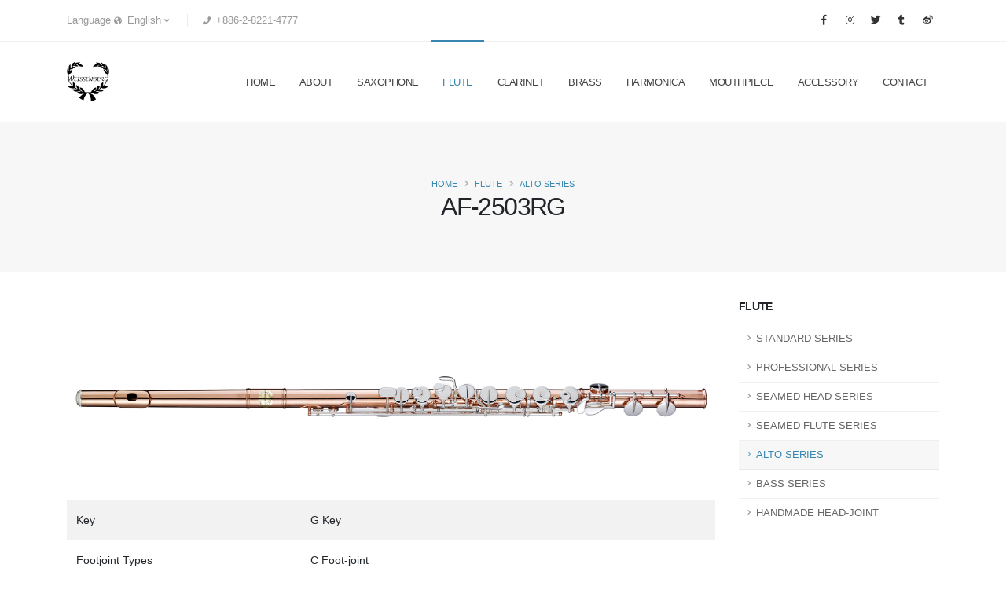

--- FILE ---
content_type: text/html; charset=utf-8
request_url: https://www.weissenbergwind.com/product_page.php?type=3&id=87
body_size: 4590
content:
<!DOCTYPE html>
<html lang="en">
	<head>
	
		<!-- Basic -->
		<meta charset="utf-8">
		<meta http-equiv="X-UA-Compatible" content="IE=edge">
		<title>韋笙堡 WEISSENBERG</title>
		<meta name="keywords" content="韋笙堡 WEISSENBERG" />
		<meta name="description" content="韋笙堡 WEISSENBERG">
		<meta name="author" content="韋笙堡 WEISSENBERG">

		<!-- Favicon -->
		<link rel="shortcut icon" href="img/favicon.ico" type="image/x-icon" />
		<link rel="apple-touch-icon" href="img/apple-touch-icon.png">

		<!-- Mobile Metas -->
		<meta name="viewport" content="width=device-width, initial-scale=1, minimum-scale=1.0, shrink-to-fit=no">

		<!-- Vendor CSS -->
		<link rel="stylesheet" href="vendor/bootstrap/css/bootstrap.min.css?v=4.3">
		<link rel="stylesheet" href="vendor/fontawesome-free/css/all.min.css">
		<link rel="stylesheet" href="vendor/animate/animate.min.css">
		<link rel="stylesheet" href="vendor/simple-line-icons/css/simple-line-icons.min.css">
		<link rel="stylesheet" href="vendor/owl.carousel/assets/owl.carousel.min.css">
		<link rel="stylesheet" href="vendor/owl.carousel/assets/owl.theme.default.min.css">
		<link rel="stylesheet" href="vendor/magnific-popup/magnific-popup.min.css">
		<link rel="stylesheet" href="vendor/PNotify/pnotify.custom.css">

		<!-- Theme CSS -->
		<link rel="stylesheet" href="css/theme.css">
		<link rel="stylesheet" href="css/theme-elements.css">

		<!-- Current Page CSS -->
		<link rel="stylesheet" href="vendor/rs-plugin/css/settings.min.css">
		<link rel="stylesheet" href="vendor/rs-plugin/css/layers.min.css">
		<link rel="stylesheet" href="vendor/rs-plugin/css/navigation.min.css">
		<link rel="stylesheet" href="vendor/circle-flip-slideshow/css/component.min.css">

		<!-- Skin CSS -->
		<link rel="stylesheet" href="css/weissenberg.min.css">

		<!-- Theme Custom CSS -->
		<link rel="stylesheet" href="css/custom.css">
		<!-- Head Libs -->
		<script src="vendor/modernizr/modernizr.min.js"></script>

		</head>
			<div class="body">
			<header id="header" class="header-effect-shrink" data-plugin-options="{'stickyEnabled': true, 'stickyEffect': 'shrink', 'stickyEnableOnBoxed': true, 'stickyEnableOnMobile': true, 'stickyChangeLogo': true, 'stickyStartAt': 120, 'stickyHeaderContainerHeight': 70}">
				<div class="header-body border-top-0">
					<div class="header-top">
						<div class="container">
							<div class="header-row py-2">
								<div class="header-column justify-content-start">
									<div class="header-row">
										<nav class="header-nav-top">
											<ul class="nav nav-pills">
												<li class="nav-item dropdown">
													<a class="nav-link pl-0" href="#" role="button" id="dropdownLanguage" data-toggle="dropdown" aria-haspopup="true" aria-expanded="false">
													Language <i class="fas fa-globe-americas"></i> English														<i class="fas fa-angle-down"></i>
													</a>
													<div class="dropdown-menu" aria-labelledby="dropdownLanguage">
														<a class="dropdown-item" href="/cn/">简体中文</a>																												<a class="dropdown-item" href="/tw/">繁體中文</a>													</div>
												</li>
												<li class="nav-item nav-item-left-border nav-item-left-border-remove nav-item-left-border-sm-show d-none d-md-block">
													<span class="ws-nowrap"><i class="fas fa-phone"></i> +886-2-8221-4777</span>
												</li>
											</ul>
										</nav>
									</div>
								</div>
								<div class="header-column justify-content-end">
									<div class="header-row">
										<ul class="header-social-icons social-icons social-icons-clean">
                                            <li class="social-icons-facebook"><a href="https://www.facebook.com/weissenberg.tw" target="_blank"><i class="fab fa-facebook-f"></i></a></li>
                                            <li class="social-icons-instagram"><a href="https://instagram.com/weissenbergtw/" target="_blank"><i class="fab fa-instagram"></i></a></li>
                                            <li class="social-icons-twitter"><a href="https://twitter.com/WEISSENBERGTW" target="_blank"><i class="fab fa-twitter"></i></a></li>
                                            <li class="social-icons-tumblr"><a href="https://weissenbergtw.tumblr.com" target="_blank"><i class="fab fa-tumblr"></i></a></li>
                                            <li class="social-icons-weibo"><a href="http://weibo.com/weissenberg" target="_blank"><i class="fab fa-weibo"></i></a></li>
										</ul>
									</div>
								</div>
							</div>
						</div>
					</div>
					<div class="header-container container">
						<div class="header-row">
							<div class="header-column">
								<div class="header-row">
									<div class="header-logo">
										<a href="index.php">
											<img alt="weissenberg" width="54" height="50" data-sticky-width="44" data-sticky-height="40" src="img/logo-w-s.png">
										</a>
									</div>
								</div>
							</div>
							<div class="header-column justify-content-end">
								<div class="header-row">
									<div class="header-nav header-nav-line header-nav-top-line header-nav-top-line-with-border order-2 order-lg-1">
										<div class="header-nav-main header-nav-main-square header-nav-main-effect-2 header-nav-main-sub-effect-1">
											<nav class="collapse">
												<ul class="nav nav-pills" id="mainNav">
													<li>
														<a class="dropdown-item" href="index.php">
															HOME														</a>
													</li>
													<li class="dropdown">
														<a class="dropdown-item dropdown-toggle" href="content_page.php?item=3">
                                                            ABOUT														</a>
														<ul class="dropdown-menu">
                                                            <li><a class="dropdown-item" href="content_page.php?item=3">ABOUT WEISSENBERG</a></li>
															<li class="dropdown-submenu">
																<a class="dropdown-item" href="artists.php?item=4">ARTISTS</a>
																<ul class="dropdown-menu">
                                                                    																	<li><a class="dropdown-item" href="artists_show.php?item=4&id=6">CHENG-YU WU</a></li>
                                                                    																	<li><a class="dropdown-item" href="artists_show.php?item=4&id=25">ANG LI</a></li>
                                                                    																	<li><a class="dropdown-item" href="artists_show.php?item=4&id=5">CHING-LIN CHUANG</a></li>
                                                                    																	<li><a class="dropdown-item" href="artists_show.php?item=4&id=35">DAMEZ NABABAN</a></li>
                                                                    																	<li><a class="dropdown-item" href="artists_show.php?item=4&id=28">DA YONG NING</a></li>
                                                                    																	<li><a class="dropdown-item" href="artists_show.php?item=4&id=33">GUO GANG</a></li>
                                                                    																	<li><a class="dropdown-item" href="artists_show.php?item=4&id=31">DU YIN JIAO</a></li>
                                                                    																	<li><a class="dropdown-item" href="artists_show.php?item=4&id=18">JAARED AROSEMENA</a></li>
                                                                    																	<li><a class="dropdown-item" href="artists_show.php?item=4&id=10">JAY CYRUS V. VILLANUEVA</a></li>
                                                                    																	<li><a class="dropdown-item" href="artists_show.php?item=4&id=4">JEAN-PIERRE MOUTON</a></li>
                                                                    																	<li><a class="dropdown-item" href="artists_show.php?item=4&id=20">JO SE HYUNG</a></li>
                                                                    																	<li><a class="dropdown-item" href="artists_show.php?item=4&id=32">JIRAWIN TONGTEWIN</a></li>
                                                                    																	<li><a class="dropdown-item" href="artists_show.php?item=4&id=12">JOEFRE CAPANGPANGAN</a></li>
                                                                    																	<li><a class="dropdown-item" href="artists_show.php?item=4&id=21">JUN BYUNG WOO</a></li>
                                                                    																	<li><a class="dropdown-item" href="artists_show.php?item=4&id=22">JUNG JAE HYUN</a></li>
                                                                    																	<li><a class="dropdown-item" href="artists_show.php?item=4&id=36"> KENNY BAIK</a></li>
                                                                    																	<li><a class="dropdown-item" href="artists_show.php?item=4&id=15">KIM CHANG SIK</a></li>
                                                                    																	<li><a class="dropdown-item" href="artists_show.php?item=4&id=16">KIM KYUNG HEE</a></li>
                                                                    																	<li><a class="dropdown-item" href="artists_show.php?item=4&id=23">KIM YUNG HO</a></li>
                                                                    																	<li><a class="dropdown-item" href="artists_show.php?item=4&id=13">LEE HSIAO MING</a></li>
                                                                    																	<li><a class="dropdown-item" href="artists_show.php?item=4&id=14">OU CHUN LING</a></li>
                                                                    																	<li><a class="dropdown-item" href="artists_show.php?item=4&id=19">PSALM JONG SHIM</a></li>
                                                                    																	<li><a class="dropdown-item" href="artists_show.php?item=4&id=9">SEANNE RICHARD YARED</a></li>
                                                                    																	<li><a class="dropdown-item" href="artists_show.php?item=4&id=24">SHI QIANG SONG</a></li>
                                                                    																	<li><a class="dropdown-item" href="artists_show.php?item=4&id=3">SIMON WU</a></li>
                                                                    																	<li><a class="dropdown-item" href="artists_show.php?item=4&id=37">TIM LIN</a></li>
                                                                    																	<li><a class="dropdown-item" href="artists_show.php?item=4&id=38">TOMMY ALVARADO</a></li>
                                                                    																	<li><a class="dropdown-item" href="artists_show.php?item=4&id=34">TOMMY PRATOMO</a></li>
                                                                    																	<li><a class="dropdown-item" href="artists_show.php?item=4&id=30">VERONIKA SEMYLIT</a></li>
                                                                    																	<li><a class="dropdown-item" href="artists_show.php?item=4&id=29">WANG YOU WEI</a></li>
                                                                    																	<li><a class="dropdown-item" href="artists_show.php?item=4&id=11">YESHUAH C. QUIZO</a></li>
                                                                    																	<li><a class="dropdown-item" href="artists_show.php?item=4&id=26">ZHAO MING GU</a></li>
                                                                    																</ul>
															</li>
                                                            <li><a class="dropdown-item" href="content_page.php?item=5">SAXOPHONE MANUFACTURE</a></li>
                                                            <li><a class="dropdown-item" href="content_page.php?item=6">FLUTE MANUFACTURE</a></li>
                                                            <li><a class="dropdown-item" href="content_page.php?item=7">MOUTHPIECE MANUFACTURE</a></li>
                                                            <li><a class="dropdown-item" href="activity.php?item=8">ACTIVITY PHOTOS</a></li>
														</ul>
													</li>
                                                                                                        <li class="dropdown">
														<a class="dropdown-item dropdown-toggle" href="product_list.php?type=1">
                                                            SAXOPHONE														</a>
														<ul class="dropdown-menu">
                                                                                                                        <li><a class="dropdown-item" href="product_list.php?type=1#SOPRANINO">SOPRANINO</a></li>
                                                                                                                        <li><a class="dropdown-item" href="product_list.php?type=1#SOPRANO">SOPRANO</a></li>
                                                                                                                        <li><a class="dropdown-item" href="product_list.php?type=1#ALTO">ALTO</a></li>
                                                                                                                        <li><a class="dropdown-item" href="product_list.php?type=1#TENOR">TENOR</a></li>
                                                                                                                        <li><a class="dropdown-item" href="product_list.php?type=1#BARITONE">BARITONE</a></li>
                                                                                                                        <li><a class="dropdown-item" href="product_list.php?type=1#NO_8_SERIES">NO.8 SERIES</a></li>
                                                                                                                        <li><a class="dropdown-item" href="product_list.php?type=1#GRAPHIC">GRAPHIC</a></li>
                                                                                                                        <li><a class="dropdown-item" href="product_list.php?type=1#ADDITION_LIMITED_MODELS">ADDITION LIMITED MODELS</a></li>
                                                                                                                        <li><a class="dropdown-item" href="product_list.php?type=1#20TH_ANNIVERSARY_MODELS">20TH ANNIVERSARY MODELS</a></li>
                                                                                                                        <li><a class="dropdown-item" href="product_list.php?type=1#30TH_ANNIVERSARY_MODELS">30TH ANNIVERSARY MODELS</a></li>
                                                                                                                        <li><a class="dropdown-item" href="product_list.php?type=1#NEW_ORLEANS">NEW ORLEANS</a></li>
                                                                                                                        <li><a class="dropdown-item" href="product_list.php?type=1#TAI_CHI">TAI CHI</a></li>
                                                                                                                                                                                    														</ul>
													</li>
                                                                                                        <li class="dropdown">
														<a class="dropdown-item dropdown-toggle active" href="product_list.php?type=3">
                                                            FLUTE														</a>
														<ul class="dropdown-menu">
                                                                                                                        <li><a class="dropdown-item" href="product_list.php?type=3#STANDARD_SERIES">STANDARD SERIES</a></li>
                                                                                                                        <li><a class="dropdown-item" href="product_list.php?type=3#PROFESSIONAL_SERIES">PROFESSIONAL SERIES</a></li>
                                                                                                                        <li><a class="dropdown-item" href="product_list.php?type=3#SEAMED_HEAD_SERIES">SEAMED HEAD SERIES</a></li>
                                                                                                                        <li><a class="dropdown-item" href="product_list.php?type=3#SEAMED_FLUTE_SERIES">SEAMED FLUTE SERIES</a></li>
                                                                                                                        <li><a class="dropdown-item" href="product_list.php?type=3#ALTO_SERIES">ALTO SERIES</a></li>
                                                                                                                        <li><a class="dropdown-item" href="product_list.php?type=3#BASS_SERIES">BASS SERIES</a></li>
                                                                                                                        <li><a class="dropdown-item" href="product_list.php?type=3#HANDMADE_HEAD-JOINT">HANDMADE HEAD-JOINT</a></li>
                                                                                                                                                                                    														</ul>
													</li>
                                                                                                        <li class="dropdown">
														<a class="dropdown-item dropdown-toggle" href="product_list.php?type=11">
                                                            CLARINET														</a>
														<ul class="dropdown-menu">
                                                                                                                        <li><a class="dropdown-item" href="product_list.php?type=11#NO_550_COSMOS">NO.550 COSMOS</a></li>
                                                                                                                        <li><a class="dropdown-item" href="product_list.php?type=11#NO_552">NO.552</a></li>
                                                                                                                        <li><a class="dropdown-item" href="product_list.php?type=11#DELUXE_556">DELUXE 556</a></li>
                                                                                                                        <li><a class="dropdown-item" href="product_list.php?type=11#DELUXE_566">DELUXE 566</a></li>
                                                                                                                                                                                    														</ul>
													</li>
                                                                                                        <li class="dropdown">
														<a class="dropdown-item dropdown-toggle" href="product_list.php?type=2">
                                                            BRASS														</a>
														<ul class="dropdown-menu">
                                                                                                                        <li><a class="dropdown-item" href="product_list.php?type=2#TRUMPET">TRUMPET</a></li>
                                                                                                                        <li><a class="dropdown-item" href="product_list.php?type=2#TROMBONE">TROMBONE</a></li>
                                                                                                                        <li><a class="dropdown-item" href="product_list.php?type=2#BASS_TROMBONE">BASS TROMBONE</a></li>
                                                                                                                        <li><a class="dropdown-item" href="product_list.php?type=2#HORN">HORN</a></li>
                                                                                                                        <li><a class="dropdown-item" href="product_list.php?type=2#MARCHING_HORN">MARCHING HORN</a></li>
                                                                                                                        <li><a class="dropdown-item" href="product_list.php?type=2#MARCHING_MELLOPHONE">MARCHING MELLOPHONE</a></li>
                                                                                                                        <li><a class="dropdown-item" href="product_list.php?type=2#ALTO_HORN">ALTO HORN</a></li>
                                                                                                                        <li><a class="dropdown-item" href="product_list.php?type=2#EUPHONIUM">EUPHONIUM</a></li>
                                                                                                                        <li><a class="dropdown-item" href="product_list.php?type=2#MARCHING_EUPHONIUM">MARCHING EUPHONIUM</a></li>
                                                                                                                        <li><a class="dropdown-item" href="product_list.php?type=2#BARITONE">BARITONE</a></li>
                                                                                                                        <li><a class="dropdown-item" href="product_list.php?type=2#MARCHING_BARITONE">MARCHING BARITONE</a></li>
                                                                                                                        <li><a class="dropdown-item" href="product_list.php?type=2#TUBA">TUBA</a></li>
                                                                                                                                                                                    														</ul>
													</li>
                                                                                                        <li class="dropdown">
														<a class="dropdown-item dropdown-toggle" href="product_list.php?type=4">
                                                            HARMONICA														</a>
														<ul class="dropdown-menu">
                                                                                                                        <li><a class="dropdown-item" href="product_list.php?type=4#INITIAL">INITIAL</a></li>
                                                                                                                        <li><a class="dropdown-item" href="product_list.php?type=4#ADVANCED">ADVANCED</a></li>
                                                                                                                        <li><a class="dropdown-item" href="product_list.php?type=4#HIGH-LEVEL">HIGH-LEVEL</a></li>
                                                                                                                        <li><a class="dropdown-item" href="product_list.php?type=4#PROFESSIONAL">PROFESSIONAL</a></li>
                                                                                                                        <li><a class="dropdown-item" href="product_list.php?type=4#ULTRA-HIGH_LEVEL">ULTRA-HIGH LEVEL</a></li>
                                                                                                                        <li><a class="dropdown-item" href="product_list.php?type=4#LIMITED">LIMITED</a></li>
                                                                                                                                                                                    														</ul>
													</li>
                                                                                                        <li class="dropdown">
														<a class="dropdown-item dropdown-toggle" href="product_list.php?type=5">
                                                            MOUTHPIECE														</a>
														<ul class="dropdown-menu">
                                                                                                                        <li><a class="dropdown-item" href="product_list.php?type=5#RUBBER">RUBBER</a></li>
                                                                                                                        <li><a class="dropdown-item" href="product_list.php?type=5#METAL">METAL</a></li>
                                                                                                                                                                                    														</ul>
													</li>
                                                                                                        <li class="dropdown">
														<a class="dropdown-item dropdown-toggle" href="product_list.php?type=10">
                                                            ACCESSORY														</a>
														<ul class="dropdown-menu">
                                                                                                                        <li><a class="dropdown-item" href="product_list.php?type=10#SAXOPHONE_ACCESSORY">SAXOPHONE ACCESSORY</a></li>
                                                                                                                        <li><a class="dropdown-item" href="product_list.php?type=10#CLARINET_ACCESSORY">CLARINET ACCESSORY</a></li>
                                                                                                                        <li><a class="dropdown-item" href="product_list.php?type=10#HARMONICA_ACCESSORY">HARMONICA ACCESSORY</a></li>
                                                                                                                        <li><a class="dropdown-item" href="product_list.php?type=10#RECORDER">RECORDER</a></li>
                                                                                                                                                                                    														</ul>
													</li>
                                                                                                                                                            <li>
                                                        <a class="dropdown-item" href="contact.php">CONTACT</a>
                                                    </li>
												</ul>
											</nav>
										</div>
										<button class="btn header-btn-collapse-nav" data-toggle="collapse" data-target=".header-nav-main nav">
											<i class="fas fa-bars"></i>
										</button>
									</div>
																	</div>
							</div>
						</div>
					</div>
				</div>
			</header>
			<div role="main" class="main">
				<section class="page-header page-header-modern bg-color-light-scale-1 page-header-lg">
					<div class="container">
						<div class="row">
							<div class="col-md-12 align-self-center p-static order-2 text-center">
								<h1 class="text-dark text-uppercase">AF-2503RG</h1>
							</div>
							<div class="col-md-12 align-self-center order-1">
								<ul class="breadcrumb d-block text-center">
									<li><a href="/">HOME</a></li>
									<li><a href="product_list.php?type=3">FLUTE</a></li>
									<li><a href="product_list.php?type=3#ALTO_SERIES">ALTO SERIES</a></li>
								</ul>
							</div>
						</div>
					</div>
				</section>
				
								
				
				<div class="container">
										<div class="row">
						<div class="col-md-9">
											<div class="row justify-content-center">
	<div class="col-md-12">
				<div class="eZoom2one">
			<img class="img-fluid img-rounded elevateZoom" src="https://www.weissenbergwind.com/media//function/showcase/5573155bc3241//AF-2503RG.jpg" data-zoom-image="https://www.weissenbergwind.com/media//function/showcase/5573155bc3241//AF-2503RG.jpg" alt="AF-2503RG.jpg">
		</div>
					</div>
</div>
						<div class="row">
	<div class="col">
		<table class="table table-striped">
<tbody>
<tr>
<td>Key</td>
<td>G Key</td>
</tr>
<tr>
<td>Footjoint Types</td>
<td>C Foot-joint</td>
</tr>
<tr>
<td>Key Types</td>
<td>Covered Keys</td>
</tr>
<tr>
<td>Key Mechanism</td>
<td>E Mechanism</td>
</tr>
<tr>
<td>Tube Material</td>
<td>White Copper Tubing</td>
</tr>
<tr>
<td>Special Design</td>
<td>Right Hand Special Key Design</td>
</tr>
<tr>
<td>Option</td>
<td>Curve Head-joint</td>
</tr>
</tbody>
</table>	</div>
</div>
																	</div>
						<div class="col-md-3">
	<aside class="sidebar">
				<h5 class="font-weight-bold">FLUTE</h5>
		<ul class="nav nav-list flex-column mb-5">
						<li class="nav-item"><a class="nav-link" href="product_list.php?type=3#STANDARD_SERIES">STANDARD SERIES</a></li>
						<li class="nav-item"><a class="nav-link" href="product_list.php?type=3#PROFESSIONAL_SERIES">PROFESSIONAL SERIES</a></li>
						<li class="nav-item"><a class="nav-link" href="product_list.php?type=3#SEAMED_HEAD_SERIES">SEAMED HEAD SERIES</a></li>
						<li class="nav-item"><a class="nav-link" href="product_list.php?type=3#SEAMED_FLUTE_SERIES">SEAMED FLUTE SERIES</a></li>
						<li class="nav-item"><a class="nav-link active" href="product_list.php?type=3#ALTO_SERIES">ALTO SERIES</a></li>
						<li class="nav-item"><a class="nav-link" href="product_list.php?type=3#BASS_SERIES">BASS SERIES</a></li>
						<li class="nav-item"><a class="nav-link" href="product_list.php?type=3#HANDMADE_HEAD-JOINT">HANDMADE HEAD-JOINT</a></li>
								</ul>
				
		<h5 class="font-weight-bold">MANUFACTURE</h5>
		<ul class="nav nav-list flex-column mb-5">
			<li class="nav-item"><a class="nav-link" href="content_page.php?item=5">SAXOPHONES</a></li>
			<li class="nav-item"><a class="nav-link" href="content_page.php?item=6">FLUTES</a></li>
			<li class="nav-item"><a class="nav-link" href="content_page.php?item=7">MOUTHPIECES</a></li>
		</ul>

		<h5 class="font-weight-bold">ARTISTS</h5>
		<ul class="nav nav-list flex-column mb-5">
					<li class="nav-item"><a class="nav-link" href="artists_show.php?item=4&id=6">CHENG-YU WU</a></li>
					<li class="nav-item"><a class="nav-link" href="artists_show.php?item=4&id=25">ANG LI</a></li>
					<li class="nav-item"><a class="nav-link" href="artists_show.php?item=4&id=5">CHING-LIN CHUANG</a></li>
					<li class="nav-item"><a class="nav-link" href="artists_show.php?item=4&id=35">DAMEZ NABABAN</a></li>
					<li class="nav-item"><a class="nav-link" href="artists_show.php?item=4&id=28">DA YONG NING</a></li>
					<li class="nav-item"><a class="nav-link" href="artists_show.php?item=4&id=33">GUO GANG</a></li>
					<li class="nav-item"><a class="nav-link" href="artists_show.php?item=4&id=31">DU YIN JIAO</a></li>
					<li class="nav-item"><a class="nav-link" href="artists_show.php?item=4&id=18">JAARED AROSEMENA</a></li>
					<li class="nav-item"><a class="nav-link" href="artists_show.php?item=4&id=10">JAY CYRUS V. VILLANUEVA</a></li>
					<li class="nav-item"><a class="nav-link" href="artists_show.php?item=4&id=4">JEAN-PIERRE MOUTON</a></li>
					<li class="nav-item"><a class="nav-link" href="artists_show.php?item=4&id=20">JO SE HYUNG</a></li>
					<li class="nav-item"><a class="nav-link" href="artists_show.php?item=4&id=32">JIRAWIN TONGTEWIN</a></li>
					<li class="nav-item"><a class="nav-link" href="artists_show.php?item=4&id=12">JOEFRE CAPANGPANGAN</a></li>
					<li class="nav-item"><a class="nav-link" href="artists_show.php?item=4&id=21">JUN BYUNG WOO</a></li>
					<li class="nav-item"><a class="nav-link" href="artists_show.php?item=4&id=22">JUNG JAE HYUN</a></li>
					<li class="nav-item"><a class="nav-link" href="artists_show.php?item=4&id=36"> KENNY BAIK</a></li>
					<li class="nav-item"><a class="nav-link" href="artists_show.php?item=4&id=15">KIM CHANG SIK</a></li>
					<li class="nav-item"><a class="nav-link" href="artists_show.php?item=4&id=16">KIM KYUNG HEE</a></li>
					<li class="nav-item"><a class="nav-link" href="artists_show.php?item=4&id=23">KIM YUNG HO</a></li>
					<li class="nav-item"><a class="nav-link" href="artists_show.php?item=4&id=13">LEE HSIAO MING</a></li>
					<li class="nav-item"><a class="nav-link" href="artists_show.php?item=4&id=14">OU CHUN LING</a></li>
					<li class="nav-item"><a class="nav-link" href="artists_show.php?item=4&id=19">PSALM JONG SHIM</a></li>
					<li class="nav-item"><a class="nav-link" href="artists_show.php?item=4&id=9">SEANNE RICHARD YARED</a></li>
					<li class="nav-item"><a class="nav-link" href="artists_show.php?item=4&id=24">SHI QIANG SONG</a></li>
					<li class="nav-item"><a class="nav-link" href="artists_show.php?item=4&id=3">SIMON WU</a></li>
					<li class="nav-item"><a class="nav-link" href="artists_show.php?item=4&id=37">TIM LIN</a></li>
					<li class="nav-item"><a class="nav-link" href="artists_show.php?item=4&id=38">TOMMY ALVARADO</a></li>
					<li class="nav-item"><a class="nav-link" href="artists_show.php?item=4&id=34">TOMMY PRATOMO</a></li>
					<li class="nav-item"><a class="nav-link" href="artists_show.php?item=4&id=30">VERONIKA SEMYLIT</a></li>
					<li class="nav-item"><a class="nav-link" href="artists_show.php?item=4&id=29">WANG YOU WEI</a></li>
					<li class="nav-item"><a class="nav-link" href="artists_show.php?item=4&id=11">YESHUAH C. QUIZO</a></li>
					<li class="nav-item"><a class="nav-link" href="artists_show.php?item=4&id=26">ZHAO MING GU</a></li>
				</ul>

	</aside>
</div>					</div>
									</div>

			</div>
		</div>
		<footer id="footer">
	<div class="footer-copyright">
		<div class="container">
			<div class="row">
				<div class="col text-center">&copy; 1979-2019 WEISSENBERG All Rights Reserved</div>
			</div>
		</div>
	</div>
</footer>

<!-- Vendor -->
<script src="vendor/jquery/jquery.min.js"></script>
<script src="vendor/jquery.appear/jquery.appear.min.js"></script>
<script src="vendor/jquery.easing/jquery.easing.min.js"></script>
<script src="vendor/jquery.cookie/jquery.cookie.min.js"></script>
<script src="vendor/popper/umd/popper.min.js"></script>
<script src="vendor/bootstrap/js/bootstrap.min.js"></script>
<script src="vendor/common/common.min.js"></script>
<script src="vendor/jquery.validation/jquery.validate.min.js"></script>
<script src="vendor/jquery.easy-pie-chart/jquery.easypiechart.min.js"></script>
<script src="vendor/jquery.gmap/jquery.gmap.min.js"></script>
<script src="vendor/jquery.lazyload/jquery.lazyload.min.js"></script>
<script src="vendor/isotope/jquery.isotope.min.js"></script>
<script src="vendor/owl.carousel/owl.carousel.min.js"></script>
<script src="vendor/magnific-popup/jquery.magnific-popup.min.js"></script>
<script src="vendor/vide/jquery.vide.min.js"></script>
<script src="vendor/vivus/vivus.min.js"></script>
<script src="vendor/PNotify/pnotify.custom.min.js"></script>
<script src="vendor/jquery.url/url.min.js"></script>
<script src="vendor/elevatezoom/jquery.elevateZoom.min.js"></script>

<!-- Theme Base, Components and Settings -->
<script src="js/theme.min.js"></script>

<!-- Current Page Vendor and Views -->
<script src="vendor/rs-plugin/js/jquery.themepunch.tools.min.js"></script>
<script src="vendor/rs-plugin/js/jquery.themepunch.revolution.min.js"></script>
<script src="vendor/circle-flip-slideshow/js/jquery.flipshow.min.js"></script>
<script src="js/views/view.home.js"></script>

<!-- Theme Custom -->
<script src="js/custom.min.js?v=2.4"></script>

<!-- Theme Initialization Files -->
<script src="js/theme.init.min.js"></script>

	</body>
</html>
<script defer src="https://static.cloudflareinsights.com/beacon.min.js/vcd15cbe7772f49c399c6a5babf22c1241717689176015" integrity="sha512-ZpsOmlRQV6y907TI0dKBHq9Md29nnaEIPlkf84rnaERnq6zvWvPUqr2ft8M1aS28oN72PdrCzSjY4U6VaAw1EQ==" data-cf-beacon='{"version":"2024.11.0","token":"20e8bf7c66144dc986267f3ce96eb124","r":1,"server_timing":{"name":{"cfCacheStatus":true,"cfEdge":true,"cfExtPri":true,"cfL4":true,"cfOrigin":true,"cfSpeedBrain":true},"location_startswith":null}}' crossorigin="anonymous"></script>


--- FILE ---
content_type: text/css
request_url: https://www.weissenbergwind.com/css/weissenberg.min.css
body_size: 12872
content:
a{color:#3787b0}a:focus,a:hover{color:#3e96c3}a:active{color:#31789d}html .text-color-hover-primary:hover,html .text-color-primary,html .text-hover-primary:hover,html .text-primary{color:#3787b0!important}html .text-color-hover-secondary:hover,html .text-color-secondary,html .text-hover-secondary:hover,html .text-secondary{color:#e36159!important}html .text-color-hover-tertiary:hover,html .text-color-tertiary,html .text-hover-tertiary:hover,html .text-tertiary{color:#2baab1!important}html .text-color-hover-quaternary:hover,html .text-color-quaternary,html .text-hover-quaternary:hover,html .text-quaternary{color:#383f48!important}html .text-color-dark,html .text-color-hover-dark:hover,html .text-dark,html .text-hover-dark:hover{color:#212529!important}html .text-color-hover-light:hover,html .text-color-light,html .text-hover-light:hover,html .text-light{color:#FFF!important}.alternative-font,p.drop-caps:first-letter{color:#3787b0}.gradient-text-color{color:#3787b0;background:linear-gradient(to bottom right,#3787b0,#e36159);background-image:linear-gradient(to right,#3787b0,#e36159)}html .bg-color-hover-primary:hover,html .bg-color-primary,html .bg-hover-primary:hover,html .bg-primary{background-color:#3787b0!important}html .bg-color-hover-secondary:hover,html .bg-color-secondary,html .bg-hover-secondary:hover,html .bg-secondary{background-color:#e36159!important}html .bg-color-hover-tertiary:hover,html .bg-color-tertiary,html .bg-hover-tertiary:hover,html .bg-tertiary{background-color:#2baab1!important}html .bg-color-hover-quaternary:hover,html .bg-color-quaternary,html .bg-hover-quaternary:hover,html .bg-quaternary{background-color:#383f48!important}html .bg-color-dark,html .bg-color-hover-dark:hover,html .bg-dark,html .bg-hover-dark:hover{background-color:#212529!important}html .bg-color-hover-light:hover,html .bg-color-light,html .bg-hover-light:hover,html .bg-light{background-color:#FFF!important}@keyframes colorTransition{0%{background-color:#3787b0}33%{background-color:#e36159}66%{background-color:#2baab1}100%{background-color:#383f48}}html .border-color-hover-primary:hover,html .border-color-primary{border-color:#3787b0!important}html .border-color-hover-secondary:hover,html .border-color-secondary{border-color:#e36159!important}html .border-color-hover-tertiary:hover,html .border-color-tertiary{border-color:#2baab1!important}html .border-color-hover-quaternary:hover,html .border-color-quaternary{border-color:#383f48!important}html .border-color-dark,html .border-color-hover-dark:hover{border-color:#212529!important}html .border-color-hover-light:hover,html .border-color-light{border-color:#FFF!important}html .box-shadow-1-primary:before{box-shadow:0 30px 90px #3787b0!important}html .box-shadow-1-secondary:before{box-shadow:0 30px 90px #e36159!important}html .box-shadow-1-tertiary:before{box-shadow:0 30px 90px #2baab1!important}html .box-shadow-1-quaternary:before{box-shadow:0 30px 90px #383f48!important}html .box-shadow-1-dark:before{box-shadow:0 30px 90px #212529!important}html .box-shadow-1-light:before{box-shadow:0 30px 90px #FFF!important}html .blockquote-primary{border-color:#3787b0!important}html .blockquote-secondary{border-color:#e36159!important}html .blockquote-tertiary{border-color:#2baab1!important}html .blockquote-quaternary{border-color:#383f48!important}html .blockquote-dark{border-color:#212529!important}html .blockquote-light{border-color:#FFF!important}p.drop-caps.drop-caps-style-2:first-letter{background-color:#3787b0}html .nav-color-primary nav>ul>li>a{color:#3787b0!important}html .nav-color-primary:not(.header-nav-main-dropdown-arrow) nav>ul>li>a:before{background-color:#3787b0!important}html .nav-color-primary:not(.header-nav-main-dropdown-arrow) nav>ul>li ul{border-top-color:#3787b0!important}html .nav-color-secondary nav>ul>li>a{color:#e36159!important}html .nav-color-secondary:not(.header-nav-main-dropdown-arrow) nav>ul>li>a:before{background-color:#e36159!important}html .nav-color-secondary:not(.header-nav-main-dropdown-arrow) nav>ul>li ul{border-top-color:#e36159!important}html .nav-color-tertiary nav>ul>li>a{color:#2baab1!important}html .nav-color-tertiary:not(.header-nav-main-dropdown-arrow) nav>ul>li>a:before{background-color:#2baab1!important}html .nav-color-tertiary:not(.header-nav-main-dropdown-arrow) nav>ul>li ul{border-top-color:#2baab1!important}html .nav-color-quaternary nav>ul>li>a{color:#383f48!important}html .nav-color-quaternary:not(.header-nav-main-dropdown-arrow) nav>ul>li>a:before{background-color:#383f48!important}html .nav-color-quaternary:not(.header-nav-main-dropdown-arrow) nav>ul>li ul{border-top-color:#383f48!important}html .nav-color-dark nav>ul>li>a{color:#212529!important}html .nav-color-dark:not(.header-nav-main-dropdown-arrow) nav>ul>li>a:before{background-color:#212529!important}html .nav-color-dark:not(.header-nav-main-dropdown-arrow) nav>ul>li ul{border-top-color:#212529!important}html .nav-color-light nav>ul>li>a{color:#FFF!important}html .nav-color-light:not(.header-nav-main-dropdown-arrow) nav>ul>li>a:before{background-color:#FFF!important}.nav-pills .nav-link.active,.nav-pills .nav-link.active:focus,.nav-pills .nav-link.active:hover,.nav-pills>li.active>a,.nav-pills>li.active>a:focus,.nav-pills>li.active>a:hover,html .nav-pills-primary .nav-link.active,html .nav-pills-primary .nav-link.active:focus,html .nav-pills-primary .nav-link.active:hover,html .nav-pills-primary>li.active>a,html .nav-pills-primary>li.active>a:focus,html .nav-pills-primary>li.active>a:hover{background-color:#3787b0}html .nav-color-light:not(.header-nav-main-dropdown-arrow) nav>ul>li ul{border-top-color:#FFF!important}.nav-active-style-1>li>a.active,.nav-active-style-1>li>a:focus,.nav-active-style-1>li>a:hover{border-bottom-color:#3787b0}html .nav-pills-primary a{color:#3787b0}html .nav-pills-primary a:focus,html .nav-pills-primary a:hover{color:#3e96c3}html .nav-pills-primary a:active{color:#31789d}html .nav-pills-secondary a{color:#e36159}html .nav-pills-secondary a:focus,html .nav-pills-secondary a:hover{color:#e7766f}html .nav-pills-secondary a:active{color:#df4c43}html .nav-pills-secondary .nav-link.active,html .nav-pills-secondary .nav-link.active:focus,html .nav-pills-secondary .nav-link.active:hover,html .nav-pills-secondary>li.active>a,html .nav-pills-secondary>li.active>a:focus,html .nav-pills-secondary>li.active>a:hover{background-color:#e36159}html .nav-pills-tertiary a{color:#2baab1}html .nav-pills-tertiary a:focus,html .nav-pills-tertiary a:hover{color:#30bec6}html .nav-pills-tertiary a:active{color:#26969c}html .nav-pills-tertiary .nav-link.active,html .nav-pills-tertiary .nav-link.active:focus,html .nav-pills-tertiary .nav-link.active:hover,html .nav-pills-tertiary>li.active>a,html .nav-pills-tertiary>li.active>a:focus,html .nav-pills-tertiary>li.active>a:hover{background-color:#2baab1}html .nav-pills-quaternary a{color:#383f48}html .nav-pills-quaternary a:focus,html .nav-pills-quaternary a:hover{color:#434c56}html .nav-pills-quaternary a:active{color:#2d323a}html .nav-pills-quaternary .nav-link.active,html .nav-pills-quaternary .nav-link.active:focus,html .nav-pills-quaternary .nav-link.active:hover,html .nav-pills-quaternary>li.active>a,html .nav-pills-quaternary>li.active>a:focus,html .nav-pills-quaternary>li.active>a:hover{background-color:#383f48}html .nav-pills-dark a{color:#212529}html .nav-pills-dark a:focus,html .nav-pills-dark a:hover{color:#2c3237}html .nav-pills-dark a:active{color:#16181b}html .nav-pills-dark .nav-link.active,html .nav-pills-dark .nav-link.active:focus,html .nav-pills-dark .nav-link.active:hover,html .nav-pills-dark>li.active>a,html .nav-pills-dark>li.active>a:focus,html .nav-pills-dark>li.active>a:hover{background-color:#212529}html .nav-pills-light a{color:#FFF}html .nav-pills-light a:focus,html .nav-pills-light a:hover{color:#fff}html .nav-pills-light a:active{color:#f2f2f2}html .nav-pills-light .nav-link.active,html .nav-pills-light .nav-link.active:focus,html .nav-pills-light .nav-link.active:hover,html .nav-pills-light>li.active>a,html .nav-pills-light>li.active>a:focus,html .nav-pills-light>li.active>a:hover{background-color:#FFF}.section-scroll-dots-navigation.scroll-dots-navigation-colored>ul>li>a:before{background:#3787b0}.sort-source-wrapper .nav>li.active>a,.sort-source-wrapper .nav>li.active>a:focus,.sort-source-wrapper .nav>li.active>a:hover{color:#3787b0}.sort-source.sort-source-style-2>li.active>a:after{border-top-color:#3787b0}.sort-source.sort-source-style-3>li.active>a{border-bottom-color:#3787b0!important;color:#3787b0!important}html .badge-primary{background-color:#3787b0}html .badge-secondary{background-color:#e36159}html .badge-tertiary{background-color:#2baab1}html .badge-quaternary{background-color:#383f48}html .badge-dark{background-color:#212529}html .badge-light{background-color:#FFF}html .overlay-color-primary:not(.no-skin):before{background-color:#3787b0!important}html .overlay-color-secondary:not(.no-skin):before{background-color:#e36159!important}html .overlay-color-tertiary:not(.no-skin):before{background-color:#2baab1!important}html .overlay-color-quaternary:not(.no-skin):before{background-color:#383f48!important}html .overlay-color-dark:not(.no-skin):before{background-color:#212529!important}html .overlay-color-light:not(.no-skin):before{background-color:#FFF!important}.btn-link{color:#3787b0}.btn-link:hover{color:#3e96c3}.btn-link:active{color:#31789d}html .btn-primary{background-color:#3787b0;border-color:#3787b0 #3787b0 #2b6989;color:#FFF}html .btn-primary.hover,html .btn-primary:hover{background-color:#489bc6;border-color:#51a0c9 #51a0c9 #3787b0;color:#FFF}html .btn-primary.focus,html .btn-primary:focus{box-shadow:0 0 0 3px rgba(55,135,176,.5)}html .btn-primary.disabled,html .btn-primary:disabled{background-color:#3787b0;border-color:#3787b0 #3787b0 #2b6989}html .btn-primary.active,html .btn-primary:active{background-color:#2e7193!important;background-image:none!important;border-color:#2b6989 #2b6989 #1f4b62!important}html .btn-primary-scale-2{background-color:#2b6989;border-color:#2b6989 #2b6989 #1f4b62;color:#FFF}html .btn-primary-scale-2.hover,html .btn-primary-scale-2:hover{background-color:#3480a6;border-color:#3787b0 #3787b0 #2b6989;color:#FFF}html .btn-primary-scale-2.focus,html .btn-primary-scale-2:focus{box-shadow:0 0 0 3px rgba(43,105,137,.5)}html .btn-primary-scale-2.disabled,html .btn-primary-scale-2:disabled{background-color:#2b6989;border-color:#2b6989 #2b6989 #1f4b62}html .btn-primary-scale-2.active,html .btn-primary-scale-2:active{background-color:#22536c!important;background-image:none!important;border-color:#1f4b62 #1f4b62 #132e3b!important}html .show>.btn-primary-scale-2.dropdown-toggle,html .show>.btn-primary.dropdown-toggle{background-color:#2e7193!important;background-image:none!important;border-color:#2b6989 #2b6989 #1f4b62!important}html .btn-secondary{background-color:#e36159;border-color:#e36159 #e36159 #dc372d;color:#FFF}html .btn-secondary.hover,html .btn-secondary:hover{background-color:#e9807a;border-color:#ea8b85 #ea8b85 #e36159;color:#FFF}html .btn-secondary.focus,html .btn-secondary:focus{box-shadow:0 0 0 3px rgba(227,97,89,.5)}html .btn-secondary.disabled,html .btn-secondary:disabled{background-color:#e36159;border-color:#e36159 #e36159 #dc372d}html .btn-secondary.active,html .btn-secondary:active{background-color:#dd4238!important;background-image:none!important;border-color:#dc372d #dc372d #b7281f!important}html .btn-secondary-scale-2{background-color:#dc372d;border-color:#dc372d #dc372d #b7281f;color:#FFF}html .btn-secondary-scale-2.hover,html .btn-secondary-scale-2:hover{background-color:#e1574e;border-color:#e36159 #e36159 #dc372d;color:#FFF}html .btn-secondary-scale-2.focus,html .btn-secondary-scale-2:focus{box-shadow:0 0 0 3px rgba(220,55,45,.5)}html .btn-secondary-scale-2.disabled,html .btn-secondary-scale-2:disabled{background-color:#dc372d;border-color:#dc372d #dc372d #b7281f}html .btn-secondary-scale-2.active,html .btn-secondary-scale-2:active{background-color:#c22a21!important;background-image:none!important;border-color:#b7281f #b7281f #8b1e18!important}html .show>.btn-secondary-scale-2.dropdown-toggle,html .show>.btn-secondary.dropdown-toggle{background-color:#dd4238!important;background-image:none!important;border-color:#dc372d #dc372d #b7281f!important}html .btn-tertiary{background-color:#2baab1;border-color:#2baab1 #2baab1 #218388;color:#FFF}html .btn-tertiary.hover,html .btn-tertiary:hover{background-color:#34c6ce;border-color:#3fc9d0 #3fc9d0 #2baab1;color:#FFF}html .btn-tertiary.focus,html .btn-tertiary:focus{box-shadow:0 0 0 3px rgba(43,170,177,.5)}html .btn-tertiary.disabled,html .btn-tertiary:disabled{background-color:#2baab1;border-color:#2baab1 #2baab1 #218388}html .btn-tertiary.active,html .btn-tertiary:active{background-color:#248c92!important;background-image:none!important;border-color:#218388 #218388 #175b5f!important}html .btn-tertiary-scale-2{background-color:#218388;border-color:#218388 #218388 #175b5f;color:#FFF}html .btn-tertiary-scale-2.hover,html .btn-tertiary-scale-2:hover{background-color:#29a0a7;border-color:#2baab1 #2baab1 #218388;color:#FFF}html .btn-tertiary-scale-2.focus,html .btn-tertiary-scale-2:focus{box-shadow:0 0 0 3px rgba(33,131,136,.5)}html .btn-tertiary-scale-2.disabled,html .btn-tertiary-scale-2:disabled{background-color:#218388;border-color:#218388 #218388 #175b5f}html .btn-tertiary-scale-2.active,html .btn-tertiary-scale-2:active{background-color:#1a6569!important;background-image:none!important;border-color:#175b5f #175b5f #0d3436!important}html .show>.btn-tertiary-scale-2.dropdown-toggle,html .show>.btn-tertiary.dropdown-toggle{background-color:#248c92!important;background-image:none!important;border-color:#218388 #218388 #175b5f!important}html .btn-quaternary{background-color:#383f48;border-color:#383f48 #383f48 #22262b;color:#FFF}html .btn-quaternary.hover,html .btn-quaternary:hover{background-color:#49525e;border-color:#4e5865 #4e5865 #383f48;color:#FFF}html .btn-quaternary.focus,html .btn-quaternary:focus{box-shadow:0 0 0 3px rgba(56,63,72,.5)}html .btn-quaternary.disabled,html .btn-quaternary:disabled{background-color:#383f48;border-color:#383f48 #383f48 #22262b}html .btn-quaternary.active,html .btn-quaternary:active{background-color:#272c32!important;background-image:none!important;border-color:#22262b #22262b #0b0d0f!important}html .btn-quaternary-scale-2{background-color:#22262b;border-color:#22262b #22262b #0b0d0f;color:#FFF}html .btn-quaternary-scale-2.hover,html .btn-quaternary-scale-2:hover{background-color:#323941;border-color:#383f48 #383f48 #22262b;color:#FFF}html .btn-quaternary-scale-2.focus,html .btn-quaternary-scale-2:focus{box-shadow:0 0 0 3px rgba(34,38,43,.5)}html .btn-quaternary-scale-2.disabled,html .btn-quaternary-scale-2:disabled{background-color:#22262b;border-color:#22262b #22262b #0b0d0f}html .btn-quaternary-scale-2.active,html .btn-quaternary-scale-2:active{background-color:#111316!important;background-image:none!important;border-color:#0b0d0f #0b0d0f #000!important}html .show>.btn-quaternary-scale-2.dropdown-toggle,html .show>.btn-quaternary.dropdown-toggle{background-color:#272c32!important;background-image:none!important;border-color:#22262b #22262b #0b0d0f!important}html .btn-dark{background-color:#212529;border-color:#212529 #212529 #0a0c0d;color:#FFF}html .btn-dark.hover,html .btn-dark:hover{background-color:#32383e;border-color:#383f45 #383f45 #212529;color:#FFF}html .btn-dark.focus,html .btn-dark:focus{box-shadow:0 0 0 3px rgba(33,37,41,.5)}html .btn-dark.disabled,html .btn-dark:disabled{background-color:#212529;border-color:#212529 #212529 #0a0c0d}html .btn-dark.active,html .btn-dark:active{background-color:#101214!important;background-image:none!important;border-color:#0a0c0d #0a0c0d #000!important}html .btn-dark-scale-2{background-color:#0a0c0d;border-color:#0a0c0d #0a0c0d #000;color:#FFF}html .btn-dark-scale-2.hover,html .btn-dark-scale-2:hover{background-color:#1b1f22;border-color:#212529 #212529 #0a0c0d;color:#FFF}html .btn-dark-scale-2.focus,html .btn-dark-scale-2:focus{box-shadow:0 0 0 3px rgba(10,11,13,.5)}html .btn-dark-scale-2.disabled,html .btn-dark-scale-2:disabled{background-color:#0a0c0d;border-color:#0a0c0d #0a0c0d #000}html .btn-dark-scale-2.active,html .btn-dark-scale-2:active{background-color:#000!important;background-image:none!important;border-color:#000!important}html .show>.btn-dark-scale-2.dropdown-toggle,html .show>.btn-dark.dropdown-toggle{background-color:#101214!important;background-image:none!important;border-color:#0a0c0d #0a0c0d #000!important}html .btn-light{background-color:#FFF;border-color:#FFF #FFF #e6e6e6;color:#777}html .btn-light.hover,html .btn-light:hover{background-color:#fff;border-color:#fff #fff #FFF;color:#777}html .btn-light.focus,html .btn-light:focus{box-shadow:0 0 0 3px rgba(255,255,255,.5)}html .btn-light.disabled,html .btn-light:disabled{background-color:#FFF;border-color:#FFF #FFF #e6e6e6}html .btn-light.active,html .btn-light:active{background-color:#ececec!important;background-image:none!important;border-color:#e6e6e6 #e6e6e6 #ccc!important}html .btn-light-scale-2{background-color:#e6e6e6;border-color:#e6e6e6 #e6e6e6 #ccc;color:#777}html .btn-light-scale-2.hover,html .btn-light-scale-2:hover{background-color:#f9f9f9;border-color:#fff #fff #e6e6e6;color:#777}html .btn-light-scale-2.focus,html .btn-light-scale-2:focus{box-shadow:0 0 0 3px rgba(230,230,230,.5)}html .btn-light-scale-2.disabled,html .btn-light-scale-2:disabled{background-color:#e6e6e6;border-color:#e6e6e6 #e6e6e6 #ccc}html .btn-light-scale-2.active,html .btn-light-scale-2:active{background-color:#d2d2d2!important;background-image:none!important;border-color:#ccc #ccc #b3b3b3!important}html .show>.btn-light-scale-2.dropdown-toggle,html .show>.btn-light.dropdown-toggle{background-color:#ececec!important;background-image:none!important;border-color:#e6e6e6 #e6e6e6 #ccc!important}html .btn-outline.btn-primary{color:#3787b0;background-color:transparent;background-image:none;border-color:#3787b0}html .btn-outline.btn-primary.hover,html .btn-outline.btn-primary:hover{color:#FFF;background-color:#3787b0;border-color:#3787b0}html .btn-outline.btn-primary.focus,html .btn-outline.btn-primary:focus{box-shadow:0 0 0 3px rgba(55,135,176,.5)}html .btn-outline.btn-primary.disabled,html .btn-outline.btn-primary:disabled{color:#3787b0;background-color:transparent}html .btn-outline.btn-primary.active,html .btn-outline.btn-primary:active,html .show>.btn-outline.btn-primary.dropdown-toggle{color:#FFF!important;background-color:#3787b0!important;border-color:#3787b0!important}html .btn-outline.btn-secondary{color:#e36159;background-color:transparent;background-image:none;border-color:#e36159}html .btn-outline.btn-secondary.hover,html .btn-outline.btn-secondary:hover{color:#FFF;background-color:#e36159;border-color:#e36159}html .btn-outline.btn-secondary.focus,html .btn-outline.btn-secondary:focus{box-shadow:0 0 0 3px rgba(227,97,89,.5)}html .btn-outline.btn-secondary.disabled,html .btn-outline.btn-secondary:disabled{color:#e36159;background-color:transparent}html .btn-outline.btn-secondary.active,html .btn-outline.btn-secondary:active,html .show>.btn-outline.btn-secondary.dropdown-toggle{color:#FFF!important;background-color:#e36159!important;border-color:#e36159!important}html .btn-outline.btn-tertiary{color:#2baab1;background-color:transparent;background-image:none;border-color:#2baab1}html .btn-outline.btn-tertiary.hover,html .btn-outline.btn-tertiary:hover{color:#FFF;background-color:#2baab1;border-color:#2baab1}html .btn-outline.btn-tertiary.focus,html .btn-outline.btn-tertiary:focus{box-shadow:0 0 0 3px rgba(43,170,177,.5)}html .btn-outline.btn-tertiary.disabled,html .btn-outline.btn-tertiary:disabled{color:#2baab1;background-color:transparent}html .btn-outline.btn-tertiary.active,html .btn-outline.btn-tertiary:active,html .show>.btn-outline.btn-tertiary.dropdown-toggle{color:#FFF!important;background-color:#2baab1!important;border-color:#2baab1!important}html .btn-outline.btn-quaternary{color:#383f48;background-color:transparent;background-image:none;border-color:#383f48}html .btn-outline.btn-quaternary.hover,html .btn-outline.btn-quaternary:hover{color:#FFF;background-color:#383f48;border-color:#383f48}html .btn-outline.btn-quaternary.focus,html .btn-outline.btn-quaternary:focus{box-shadow:0 0 0 3px rgba(56,63,72,.5)}html .btn-outline.btn-quaternary.disabled,html .btn-outline.btn-quaternary:disabled{color:#383f48;background-color:transparent}html .btn-outline.btn-quaternary.active,html .btn-outline.btn-quaternary:active,html .show>.btn-outline.btn-quaternary.dropdown-toggle{color:#FFF!important;background-color:#383f48!important;border-color:#383f48!important}html .btn-outline.btn-dark{color:#212529;background-color:transparent;background-image:none;border-color:#212529}html .btn-outline.btn-dark.hover,html .btn-outline.btn-dark:hover{color:#FFF;background-color:#212529;border-color:#212529}html .btn-outline.btn-dark.focus,html .btn-outline.btn-dark:focus{box-shadow:0 0 0 3px rgba(33,37,41,.5)}html .btn-outline.btn-dark.disabled,html .btn-outline.btn-dark:disabled{color:#212529;background-color:transparent}html .btn-outline.btn-dark.active,html .btn-outline.btn-dark:active,html .show>.btn-outline.btn-dark.dropdown-toggle{color:#FFF!important;background-color:#212529!important;border-color:#212529!important}html .btn-outline.btn-light{color:#FFF;background-color:transparent;background-image:none;border-color:#FFF}html .btn-outline.btn-light.hover,html .btn-outline.btn-light:hover{color:#777;background-color:#FFF;border-color:#FFF}html .btn-outline.btn-light.focus,html .btn-outline.btn-light:focus{box-shadow:0 0 0 3px rgba(255,255,255,.5)}html .btn-outline.btn-light.disabled,html .btn-outline.btn-light:disabled{color:#FFF;background-color:transparent}html .btn-outline.btn-light.active,html .btn-outline.btn-light:active,html .show>.btn-outline.btn-light.dropdown-toggle{color:#777!important;background-color:#FFF!important;border-color:#FFF!important}html .btn-with-arrow.btn-primary{background-color:transparent;border-color:transparent;color:#3787b0}html .btn-with-arrow.btn-primary:active{background-color:transparent!important;border-color:transparent!important;color:#3787b0!important}html .btn-with-arrow.btn-primary span{background-color:#3787b0;box-shadow:2px 3px 18px -3px #3787b0}html .btn-with-arrow.btn-primary.btn-outline{border-color:#3787b0!important}html .btn-with-arrow.btn-primary.btn-outline:hover span{background-color:#3e96c3!important;box-shadow:none}html .btn-with-arrow.btn-secondary{background-color:transparent;border-color:transparent;color:#e36159}html .btn-with-arrow.btn-secondary:active{background-color:transparent!important;border-color:transparent!important;color:#e36159!important}html .btn-with-arrow.btn-secondary span{background-color:#e36159;box-shadow:2px 3px 18px -3px #e36159}html .btn-with-arrow.btn-secondary.btn-outline{border-color:#e36159!important}html .btn-with-arrow.btn-secondary.btn-outline:hover span{background-color:#e7766f!important;box-shadow:none}html .btn-with-arrow.btn-tertiary{background-color:transparent;border-color:transparent;color:#2baab1}html .btn-with-arrow.btn-tertiary:active{background-color:transparent!important;border-color:transparent!important;color:#2baab1!important}html .btn-with-arrow.btn-tertiary span{background-color:#2baab1;box-shadow:2px 3px 18px -3px #2baab1}html .btn-with-arrow.btn-tertiary.btn-outline{border-color:#2baab1!important}html .btn-with-arrow.btn-tertiary.btn-outline:hover span{background-color:#30bec6!important;box-shadow:none}html .btn-with-arrow.btn-quaternary{background-color:transparent;border-color:transparent;color:#383f48}html .btn-with-arrow.btn-quaternary:active{background-color:transparent!important;border-color:transparent!important;color:#383f48!important}html .btn-with-arrow.btn-quaternary span{background-color:#383f48;box-shadow:2px 3px 18px -3px #383f48}html .btn-with-arrow.btn-quaternary.btn-outline{border-color:#383f48!important}html .btn-with-arrow.btn-quaternary.btn-outline:hover span{background-color:#434c56!important;box-shadow:none}html .btn-with-arrow.btn-dark{background-color:transparent;border-color:transparent;color:#212529}html .btn-with-arrow.btn-dark:active{background-color:transparent!important;border-color:transparent!important;color:#212529!important}html .btn-with-arrow.btn-dark span{background-color:#212529;box-shadow:2px 3px 18px -3px #212529}html .btn-with-arrow.btn-dark.btn-outline{border-color:#212529!important}html .btn-with-arrow.btn-dark.btn-outline:hover span{background-color:#2c3237!important;box-shadow:none}html .btn-with-arrow.btn-light{background-color:transparent;border-color:transparent;color:#FFF}html .btn-with-arrow.btn-light:active{background-color:transparent!important;border-color:transparent!important;color:#FFF!important}html .btn-with-arrow.btn-light span{background-color:#FFF;box-shadow:2px 3px 18px -3px #FFF}html .btn-with-arrow.btn-light.btn-outline{border-color:#FFF!important}html .btn-with-arrow.btn-light.btn-outline:hover span{background-color:#fff!important;box-shadow:none}.btn-gradient.btn-outline.focus,.btn-gradient.btn-outline:focus,.btn-gradient:not(.btn-outline).focus,.btn-gradient:not(.btn-outline):focus,.pagination>.active>a.focus,.pagination>.active>a:focus,body.dark .pagination>.active>a.focus,body.dark .pagination>.active>a:focus{box-shadow:0 0 0 3px rgba(55,135,176,.5)}.btn-gradient:not(.btn-outline){background:linear-gradient(135deg,#3787b0 0,#e36159 80%);color:#FFF}.btn-gradient:not(.btn-outline).hover,.btn-gradient:not(.btn-outline):hover{background:linear-gradient(135deg,#489bc6 0,#e9807a 80%);color:#FFF}.btn-gradient:not(.btn-outline).disabled,.btn-gradient:not(.btn-outline):disabled{background:linear-gradient(135deg,#3787b0 0,#e36159 80%)}.btn-gradient:not(.btn-outline).active,.btn-gradient:not(.btn-outline):active{background:linear-gradient(135deg,#2e7193 0,#dd4238 80%)!important;color:#FFF!important}.btn-gradient.btn-outline{border-image:linear-gradient(135deg,#3787b0 0,#e36159 80%);color:#3787b0}.btn-gradient.btn-outline.hover,.btn-gradient.btn-outline:hover{border-image:linear-gradient(135deg,#489bc6 0,#e9807a 80%);color:#489bc6}.btn-gradient.btn-outline.disabled,.btn-gradient.btn-outline:disabled{border-image:linear-gradient(135deg,#3787b0 0,#e36159 80%)}.btn-gradient.btn-outline.active,.btn-gradient.btn-outline:active{border-image:linear-gradient(135deg,#2e7193 0,#dd4238 80%)!important;color:#2e7193}.pagination>li>a,.pagination>li>a:focus,.pagination>li>a:hover,.pagination>li>span,.pagination>li>span:focus,.pagination>li>span:hover,body.dark .pagination>li>a,body.dark .pagination>li>a:focus,body.dark .pagination>li>a:hover,body.dark .pagination>li>span,body.dark .pagination>li>span:focus,body.dark .pagination>li>span:hover{color:#3787b0}.pagination .page-item.active .page-link,.pagination>.active>a,.pagination>.active>a:focus,.pagination>.active>a:hover,.pagination>.active>span,.pagination>.active>span:focus,.pagination>.active>span:hover{background-color:#3787b0!important;border-color:#3787b0}body.dark .pagination>.active>a,body.dark .pagination>.active>a:focus,body.dark .pagination>.active>a:hover,body.dark .pagination>.active>span,body.dark .pagination>.active>span:focus,body.dark .pagination>.active>span:hover{background-color:#3787b0;border-color:#3787b0}.pagination>.active>a,body.dark .pagination>.active>a{background-color:#3787b0;border-color:#3787b0 #3787b0 #2b6989;color:#fff}.pagination>.active>a.hover,.pagination>.active>a:hover,body.dark .pagination>.active>a.hover,body.dark .pagination>.active>a:hover{background-color:#489bc6;border-color:#51a0c9 #51a0c9 #3787b0;color:#fff}html .alert-dark,html .alert-dark .alert-link,html .alert-primary,html .alert-primary .alert-link,html .alert-quaternary,html .alert-quaternary .alert-link,html .alert-secondary,html .alert-secondary .alert-link,html .alert-tertiary .alert-link{color:#FFF}.pagination>.active>a.disabled,.pagination>.active>a:disabled,body.dark .pagination>.active>a.disabled,body.dark .pagination>.active>a:disabled{background-color:#3787b0;border-color:#3787b0 #3787b0 #2b6989}.pagination>.active>a.active,.pagination>.active>a:active,body.dark .pagination>.active>a.active,body.dark .pagination>.active>a:active{background-color:#2e7193!important;background-image:none!important;border-color:#2b6989 #2b6989 #1f4b62!important}.custom-checkbox .custom-control-input:checked~.custom-control-label::before,.custom-control-input:checked~.custom-control-label::before,html .alert-primary{background-color:#3787b0}html .alert-primary{border-color:#337ea4}html .alert-secondary{background-color:#e36159;border-color:#e1554c}html .alert-tertiary{background-color:#2baab1;border-color:#289ea5;color:#FFF}html .alert-quaternary{background-color:#383f48;border-color:#31373f}html .alert-dark{background-color:#212529;border-color:#1a1d21}html .alert-light{background-color:#FFF;border-color:#f7f7f7;color:#777}html .alert-light .alert-link{color:#777}html .progress-bar-primary{background-color:#3787b0}html .progress-bar-secondary{background-color:#e36159}html .progress-bar-tertiary{background-color:#2baab1}html .progress-bar-quaternary{background-color:#383f48}html .progress-bar-dark{background-color:#212529}html .progress-bar-light{background-color:#FFF}html .word-rotator.loading-bar-primary .word-rotator-words::after{background-color:#3787b0}html .word-rotator.loading-bar-secondary .word-rotator-words::after{background-color:#e36159}html .word-rotator.loading-bar-tertiary .word-rotator-words::after{background-color:#2baab1}html .word-rotator.loading-bar-quaternary .word-rotator-words::after{background-color:#383f48}html .word-rotator.loading-bar-dark .word-rotator-words::after{background-color:#212529}html .word-rotator.loading-bar-light .word-rotator-words::after{background-color:#FFF}.process .process-step-circle{border-color:#3787b0}.process .process-step:hover .process-step-circle{background-color:#3787b0}.process .process-step:hover .process-step-circle .process-step-circle-content{color:#FFF!important}.process-connecting-line .connecting-line{background:#3787b0}html section.section-primary{background-color:#3787b0!important;border-color:#31789d!important}html section.section-primary h1,html section.section-primary h2,html section.section-primary h3,html section.section-primary h4,html section.section-primary h5,html section.section-primary h6{color:#FFF}html section.section-primary p{color:#e6e6e6}html section.section-primary-scale-2{background-color:#2b6989!important;border-color:#255a76!important}html section.section-primary-scale-2 .sort-source.sort-source-style-2>li.active>a:after{border-top-color:#2b6989}html section.section-secondary{background-color:#e36159!important;border-color:#df4c43!important}html section.section-secondary h1,html section.section-secondary h2,html section.section-secondary h3,html section.section-secondary h4,html section.section-secondary h5,html section.section-secondary h6{color:#FFF}html section.section-secondary p{color:#e6e6e6}html section.section-secondary-scale-2{background-color:#dc372d!important;border-color:#cd2c23!important}html section.section-secondary-scale-2 .sort-source.sort-source-style-2>li.active>a:after{border-top-color:#dc372d}html section.section-tertiary{background-color:#2baab1!important;border-color:#26969c!important}html section.section-tertiary h1,html section.section-tertiary h2,html section.section-tertiary h3,html section.section-tertiary h4,html section.section-tertiary h5,html section.section-tertiary h6{color:#FFF}html section.section-tertiary p{color:#e6e6e6}html section.section-tertiary-scale-2{background-color:#218388!important;border-color:#1c6f73!important}html section.section-tertiary-scale-2 .sort-source.sort-source-style-2>li.active>a:after{border-top-color:#218388}html section.section-quaternary{background-color:#383f48!important;border-color:#2d323a!important}html section.section-quaternary h1,html section.section-quaternary h2,html section.section-quaternary h3,html section.section-quaternary h4,html section.section-quaternary h5,html section.section-quaternary h6{color:#FFF}html section.section-quaternary p{color:#e6e6e6}html section.section-quaternary-scale-2{background-color:#22262b!important;border-color:#17191d!important}html section.section-quaternary-scale-2 .sort-source.sort-source-style-2>li.active>a:after{border-top-color:#22262b}html section.section-dark{background-color:#212529!important;border-color:#16181b!important}html section.section-dark h1,html section.section-dark h2,html section.section-dark h3,html section.section-dark h4,html section.section-dark h5,html section.section-dark h6{color:#FFF}html section.section-dark p{color:#e6e6e6}html section.section-dark-scale-2{background-color:#0a0c0d!important;border-color:#000!important}html section.section-dark-scale-2 .sort-source.sort-source-style-2>li.active>a:after{border-top-color:#0a0c0d}html section.section-light{background-color:#FFF!important;border-color:#f2f2f2!important}html section.section-light h1,html section.section-light h2,html section.section-light h3,html section.section-light h4,html section.section-light h5,html section.section-light h6{color:#777}html section.section-light p{color:#5e5e5e}html section.section-light-scale-2{background-color:#e6e6e6!important;border-color:#d9d9d9!important}html section.section-light-scale-2 .sort-source.sort-source-style-2>li.active>a:after{border-top-color:#e6e6e6}section.section.section-background-half-primary-half-secondary{background:linear-gradient(to right,#3787b0 50%,#e36159 50%)}section.section.section-overlay-opacity-gradient:before{background:linear-gradient(135deg,#3787b0 0,#e36159 80%)}html .bg-color-light-scale-1{background-color:#f7f7f7!important}html .bg-color-light-scale-border-top-1,html .section.bg-color-light-scale-1{border-top-color:#efefef!important}html .bg-color-light-scale-2{background-color:#e8e8e8!important}html .bg-color-light-scale-border-top-2,html .section.bg-color-light-scale-2{border-top-color:#e0e0e0!important}html .bg-color-light-scale-3{background-color:#e0e0e0!important}html .bg-color-light-scale-border-top-3,html .section.bg-color-light-scale-3{border-top-color:#d8d8d8!important}html .bg-color-light-scale-4{background-color:#d8d8d8!important}html .bg-color-light-scale-border-top-4,html .section.bg-color-light-scale-4{border-top-color:#d1d1d1!important}html .bg-color-light-scale-5{background-color:#d1d1d1!important}html .bg-color-light-scale-border-top-5,html .section.bg-color-light-scale-5{border-top-color:#c9c9c9!important}html .bg-color-light-scale-6{background-color:#c9c9c9!important}html .bg-color-light-scale-border-top-6,html .section.bg-color-light-scale-6{border-top-color:#c1c1c1!important}html .bg-color-light-scale-7{background-color:#c1c1c1!important}html .bg-color-light-scale-border-top-7,html .section.bg-color-light-scale-7{border-top-color:#bababa!important}html .bg-color-light-scale-8{background-color:#bababa!important}html .bg-color-light-scale-border-top-8,html .section.bg-color-light-scale-8{border-top-color:#b2b2b2!important}html .bg-color-light-scale-9{background-color:#b2b2b2!important}html .bg-color-light-scale-border-top-9,html .section.bg-color-light-scale-9{border-top-color:#ababab!important}html .bg-color-dark-scale-1{background-color:#212529!important}html .bg-color-dark-scale-border-top-1,html .section.bg-color-dark-scale-1{border-top-color:#1a1d21!important}html .bg-color-dark-scale-2{background-color:#1c2023!important}html .bg-color-dark-scale-border-top-2,html .section.bg-color-dark-scale-2{border-top-color:#16181b!important}html .bg-color-dark-scale-3{background-color:#181b1e!important}html .bg-color-dark-scale-border-top-3,html .section.bg-color-dark-scale-3{border-top-color:#111315!important}html .bg-color-dark-scale-4{background-color:#131618!important}html .bg-color-dark-scale-border-top-4,html .section.bg-color-dark-scale-4{border-top-color:#0d0e10!important}html .bg-color-dark-scale-5{background-color:#0f1112!important}html .bg-color-dark-scale-border-top-5,html .section.bg-color-dark-scale-5{border-top-color:#08090a!important}html .bg-color-dark-scale-6{background-color:#0a0c0d!important}html .bg-color-dark-scale-border-top-6,html .section.bg-color-dark-scale-6{border-top-color:#030404!important}html .bg-color-dark-scale-border-top-7,html .bg-color-dark-scale-border-top-8,html .bg-color-dark-scale-border-top-9,html .section.bg-color-dark-scale-7,html .section.bg-color-dark-scale-8,html .section.bg-color-dark-scale-9{border-top-color:#000!important}html .bg-color-dark-scale-7{background-color:#060607!important}html .bg-color-dark-scale-8{background-color:#010101!important}html .bg-color-dark-scale-9{background-color:#000!important}section.page-header .page-header-title-border{background-color:#3787b0!important}section.page-header.custom-product{background-color:#31789d;border-top-color:#3581a8}html .page-header-color.page-header-primary{background-color:#3787b0;border-bottom-color:#3787b0;color:#FFF}html .page-header-color.page-header-primary .breadcrumb>.active,html .page-header-color.page-header-primary a,html .page-header-color.page-header-primary h1,html .page-header-color.page-header-primary h1 span{color:#FFF}html .page-header-color.page-header-secondary{background-color:#e36159;border-bottom-color:#e36159;color:#FFF}html .page-header-color.page-header-secondary .breadcrumb>.active,html .page-header-color.page-header-secondary a,html .page-header-color.page-header-secondary h1,html .page-header-color.page-header-secondary h1 span{color:#FFF}html .page-header-color.page-header-tertiary{background-color:#2baab1;border-bottom-color:#2baab1;color:#FFF}html .page-header-color.page-header-tertiary .breadcrumb>.active,html .page-header-color.page-header-tertiary a,html .page-header-color.page-header-tertiary h1,html .page-header-color.page-header-tertiary h1 span{color:#FFF}html .page-header-color.page-header-quaternary{background-color:#383f48;border-bottom-color:#383f48;color:#FFF}html .page-header-color.page-header-quaternary .breadcrumb>.active,html .page-header-color.page-header-quaternary a,html .page-header-color.page-header-quaternary h1,html .page-header-color.page-header-quaternary h1 span{color:#FFF}html .page-header-color.page-header-dark{background-color:#212529;border-bottom-color:#212529;color:#FFF}html .page-header-color.page-header-dark .breadcrumb>.active,html .page-header-color.page-header-dark a,html .page-header-color.page-header-dark h1,html .page-header-color.page-header-dark h1 span{color:#FFF}html .page-header-color.page-header-light{background-color:#FFF;border-bottom-color:#FFF;color:#777}html .page-header-color.page-header-light .breadcrumb>.active,html .page-header-color.page-header-light a,html .page-header-color.page-header-light h1,html .page-header-color.page-header-light h1 span{color:#777}html .toggle-primary .toggle label{color:#3787b0;border-left-color:#3787b0;border-right-color:#3787b0}html .toggle-primary .toggle.active>label{background-color:#3787b0;border-color:#3787b0;color:#FFF}html .toggle-primary.toggle-simple .toggle>label:after{background-color:#3787b0}html .toggle-primary.toggle-minimal .toggle.active>label{color:#3787b0}html .toggle-secondary .toggle label{color:#e36159;border-left-color:#e36159;border-right-color:#e36159}html .toggle-secondary .toggle.active>label{background-color:#e36159;border-color:#e36159;color:#FFF}html .toggle-secondary.toggle-simple .toggle>label:after{background-color:#e36159}html .toggle-secondary.toggle-minimal .toggle.active>label{color:#e36159}html .toggle-tertiary .toggle label{color:#2baab1;border-left-color:#2baab1;border-right-color:#2baab1}html .toggle-tertiary .toggle.active>label{background-color:#2baab1;border-color:#2baab1;color:#FFF}html .toggle-tertiary.toggle-simple .toggle>label:after{background-color:#2baab1}html .toggle-tertiary.toggle-minimal .toggle.active>label{color:#2baab1}html .toggle-quaternary .toggle label{color:#383f48;border-left-color:#383f48;border-right-color:#383f48}html .toggle-quaternary .toggle.active>label{background-color:#383f48;border-color:#383f48;color:#FFF}html .toggle-quaternary.toggle-simple .toggle>label:after{background-color:#383f48}html .toggle-quaternary.toggle-minimal .toggle.active>label{color:#383f48}html .toggle-dark .toggle label{color:#212529;border-left-color:#212529;border-right-color:#212529}html .toggle-dark .toggle.active>label{background-color:#212529;border-color:#212529;color:#FFF}html .toggle-dark.toggle-simple .toggle>label:after{background-color:#212529}html .toggle-dark.toggle-minimal .toggle.active>label{color:#212529}html .toggle-light .toggle label{color:#FFF;border-left-color:#FFF;border-right-color:#FFF}html .toggle-light .toggle.active>label{background-color:#FFF;border-color:#FFF;color:#777}html .thumb-info .thumb-info-action-icon-dark i,html .thumb-info .thumb-info-action-icon-primary i,html .thumb-info .thumb-info-action-icon-quaternary i,html .thumb-info .thumb-info-action-icon-secondary i,html .thumb-info .thumb-info-action-icon-tertiary i,html .toggle-light.toggle-minimal .toggle.active>label{color:#FFF}html .toggle-light.toggle-simple .toggle>label:after{background-color:#FFF}.img-thumbnail .zoom,.thumb-info .thumb-info-action-icon,.thumb-info .thumb-info-type,.thumb-info-ribbon,.thumb-info-social-icons a,.thumbnail .zoom,html .thumb-info .thumb-info-action-icon-primary{background-color:#3787b0}html .thumb-info .thumb-info-action-icon-secondary{background-color:#e36159}html .thumb-info .thumb-info-action-icon-tertiary{background-color:#2baab1}html .thumb-info .thumb-info-action-icon-quaternary{background-color:#383f48}html .thumb-info .thumb-info-action-icon-dark{background-color:#212529}html .thumb-info .thumb-info-action-icon-light{background-color:#FFF}html .thumb-info .thumb-info-action-icon-light i{color:#777}.thumb-info-ribbon:before{border-right-color:#255a76;border-left-color:#255a76}.thumb-info.thumb-info-block-primary .thumb-info-wrapper:before{background:rgba(55,135,176,.9)}.inverted,html .inverted-primary{background-color:#3787b0}html .inverted-secondary{background-color:#e36159}html .inverted-tertiary{background-color:#2baab1}html .inverted-quaternary{background-color:#383f48}html .inverted-dark{background-color:#212529}html .inverted-light{background-color:#FFF}.owl-carousel .owl-dots .owl-dot.active span,.owl-carousel .owl-dots .owl-dot:hover span{background-color:#307599}.owl-carousel.show-nav-title .owl-nav button[class*=owl-],.owl-carousel.show-nav-title .owl-nav button[class*=owl-].hover,.owl-carousel.show-nav-title .owl-nav button[class*=owl-]:hover{color:#3787b0}.owl-carousel .owl-nav button[class*=owl-]{background-color:#3787b0;border-color:#3787b0 #3787b0 #2b6989;color:#FFF}.owl-carousel .owl-nav button[class*=owl-].hover,.owl-carousel .owl-nav button[class*=owl-]:hover{background-color:#489bc6;border-color:#51a0c9 #51a0c9 #3787b0}.owl-carousel .owl-nav button[class*=owl-].active,.owl-carousel .owl-nav button[class*=owl-]:active{background-color:#2e7193;background-image:none;border-color:#2b6989 #2b6989 #1f4b62}html body .tabs-primary.tabs-bottom .nav-tabs li .nav-link:hover,html body .tabs-primary.tabs-bottom .nav-tabs li.active .nav-link,html body .tabs-primary.tabs-bottom .nav-tabs li.active .nav-link:focus,html body .tabs-primary.tabs-bottom .nav-tabs li.active .nav-link:hover,html body .tabs-primary.tabs-bottom .nav-tabs.nav-justified li .nav-link:hover,html body .tabs-primary.tabs-bottom .nav-tabs.nav-justified li.active .nav-link,html body .tabs-primary.tabs-bottom .nav-tabs.nav-justified li.active .nav-link:focus,html body .tabs-primary.tabs-bottom .nav-tabs.nav-justified li.active .nav-link:hover,html body .tabs.tabs-bottom .nav-tabs li .nav-link:hover,html body .tabs.tabs-bottom .nav-tabs li.active .nav-link,html body .tabs.tabs-bottom .nav-tabs li.active .nav-link:focus,html body .tabs.tabs-bottom .nav-tabs li.active .nav-link:hover,html.dark body .tabs-primary.tabs-bottom .nav-tabs li .nav-link:hover,html.dark body .tabs-primary.tabs-bottom .nav-tabs li.active .nav-link,html.dark body .tabs-primary.tabs-bottom .nav-tabs li.active .nav-link:focus,html.dark body .tabs-primary.tabs-bottom .nav-tabs li.active .nav-link:hover,html.dark body .tabs-primary.tabs-bottom .nav-tabs.nav-justified li .nav-link:hover,html.dark body .tabs-primary.tabs-bottom .nav-tabs.nav-justified li.active .nav-link,html.dark body .tabs-primary.tabs-bottom .nav-tabs.nav-justified li.active .nav-link:focus,html.dark body .tabs-primary.tabs-bottom .nav-tabs.nav-justified li.active .nav-link:hover,html.dark body .tabs.tabs-bottom .nav-tabs li .nav-link:hover,html.dark body .tabs.tabs-bottom .nav-tabs li.active .nav-link,html.dark body .tabs.tabs-bottom .nav-tabs li.active .nav-link:focus,html.dark body .tabs.tabs-bottom .nav-tabs li.active .nav-link:hover{border-bottom-color:#3787b0}html body .tabs-primary.tabs-vertical.tabs-left li .nav-link:hover,html body .tabs-primary.tabs-vertical.tabs-left li.active .nav-link,html body .tabs-primary.tabs-vertical.tabs-left li.active .nav-link:focus,html body .tabs-primary.tabs-vertical.tabs-left li.active .nav-link:hover,html body .tabs.tabs-vertical.tabs-left .nav-tabs li .nav-link:hover,html body .tabs.tabs-vertical.tabs-left .nav-tabs li.active .nav-link,html body .tabs.tabs-vertical.tabs-left .nav-tabs li.active .nav-link:focus,html body .tabs.tabs-vertical.tabs-left .nav-tabs li.active .nav-link:hover,html.dark body .tabs-primary.tabs-vertical.tabs-left li .nav-link:hover,html.dark body .tabs-primary.tabs-vertical.tabs-left li.active .nav-link,html.dark body .tabs-primary.tabs-vertical.tabs-left li.active .nav-link:focus,html.dark body .tabs-primary.tabs-vertical.tabs-left li.active .nav-link:hover,html.dark body .tabs.tabs-vertical.tabs-left .nav-tabs li .nav-link:hover,html.dark body .tabs.tabs-vertical.tabs-left .nav-tabs li.active .nav-link,html.dark body .tabs.tabs-vertical.tabs-left .nav-tabs li.active .nav-link:focus,html.dark body .tabs.tabs-vertical.tabs-left .nav-tabs li.active .nav-link:hover{border-left-color:#3787b0}html body .tabs-primary.tabs-vertical.tabs-right li .nav-link:hover,html body .tabs-primary.tabs-vertical.tabs-right li.active .nav-link,html body .tabs-primary.tabs-vertical.tabs-right li.active .nav-link:focus,html body .tabs-primary.tabs-vertical.tabs-right li.active .nav-link:hover,html body .tabs.tabs-vertical.tabs-right .nav-tabs li .nav-link:hover,html body .tabs.tabs-vertical.tabs-right .nav-tabs li.active .nav-link,html body .tabs.tabs-vertical.tabs-right .nav-tabs li.active .nav-link:focus,html body .tabs.tabs-vertical.tabs-right .nav-tabs li.active .nav-link:hover,html.dark body .tabs-primary.tabs-vertical.tabs-right li .nav-link:hover,html.dark body .tabs-primary.tabs-vertical.tabs-right li.active .nav-link,html.dark body .tabs-primary.tabs-vertical.tabs-right li.active .nav-link:focus,html.dark body .tabs-primary.tabs-vertical.tabs-right li.active .nav-link:hover,html.dark body .tabs.tabs-vertical.tabs-right .nav-tabs li .nav-link:hover,html.dark body .tabs.tabs-vertical.tabs-right .nav-tabs li.active .nav-link,html.dark body .tabs.tabs-vertical.tabs-right .nav-tabs li.active .nav-link:focus,html.dark body .tabs.tabs-vertical.tabs-right .nav-tabs li.active .nav-link:hover{border-right-color:#3787b0}.owl-carousel.nav-with-transparency:not(.nav-style-1):not(.show-nav-title) .owl-nav button[class*=owl-]{background-color:rgba(55,135,176,.4)}.owl-carousel.nav-style-1 .owl-nav .owl-next,.owl-carousel.nav-style-1 .owl-nav .owl-prev{color:#3787b0!important}.owl-carousel.nav-style-2 .owl-nav .owl-next:after,.owl-carousel.nav-style-2 .owl-nav .owl-next:before,.owl-carousel.nav-style-2 .owl-nav .owl-prev:after,.owl-carousel.nav-style-2 .owl-nav .owl-prev:before{border-color:#3787b0}html body .tabs .nav-tabs .nav-link,html body .tabs .nav-tabs .nav-link:hover,html body .tabs .nav-tabs li.active .nav-link,html.dark body .tabs .nav-tabs .nav-link,html.dark body .tabs .nav-tabs .nav-link:hover,html.dark body .tabs .nav-tabs li.active .nav-link{color:#3787b0}html body .tabs .nav-tabs .nav-link:focus,html body .tabs .nav-tabs .nav-link:hover,html body .tabs .nav-tabs li.active .nav-link,html body .tabs .nav-tabs.nav-justified .nav-link:focus,html body .tabs .nav-tabs.nav-justified .nav-link:hover,html.dark body .tabs .nav-tabs .nav-link:focus,html.dark body .tabs .nav-tabs .nav-link:hover,html.dark body .tabs .nav-tabs li.active .nav-link,html.dark body .tabs .nav-tabs.nav-justified .nav-link:focus,html.dark body .tabs .nav-tabs.nav-justified .nav-link:hover{border-top-color:#3787b0}html body .tabs.tabs-simple .nav-tabs>li .nav-link:hover,html body .tabs.tabs-simple .nav-tabs>li.active .nav-link,html body .tabs.tabs-simple .nav-tabs>li.active .nav-link:focus,html body .tabs.tabs-simple .nav-tabs>li.active .nav-link:hover,html.dark body .tabs.tabs-simple .nav-tabs>li .nav-link:hover,html.dark body .tabs.tabs-simple .nav-tabs>li.active .nav-link,html.dark body .tabs.tabs-simple .nav-tabs>li.active .nav-link:focus,html.dark body .tabs.tabs-simple .nav-tabs>li.active .nav-link:hover{border-top-color:#3787b0;color:#3787b0}html body .tabs-primary .nav-tabs li .nav-link,html body .tabs-primary .nav-tabs li .nav-link:hover,html body .tabs-primary .nav-tabs.nav-justified li .nav-link,html body .tabs-primary .nav-tabs.nav-justified li .nav-link:hover,html.dark body .tabs-primary .nav-tabs li .nav-link,html.dark body .tabs-primary .nav-tabs li .nav-link:hover,html.dark body .tabs-primary .nav-tabs.nav-justified li .nav-link,html.dark body .tabs-primary .nav-tabs.nav-justified li .nav-link:hover{color:#3787b0}html body .tabs-primary .nav-tabs li .nav-link:hover,html body .tabs-primary .nav-tabs.nav-justified li .nav-link:hover,html.dark body .tabs-primary .nav-tabs li .nav-link:hover,html.dark body .tabs-primary .nav-tabs.nav-justified li .nav-link:hover{border-top-color:#3787b0}html body .tabs-primary .nav-tabs li.active .nav-link,html body .tabs-primary .nav-tabs li.active .nav-link:focus,html body .tabs-primary .nav-tabs li.active .nav-link:hover,html body .tabs-primary .nav-tabs.nav-justified li.active .nav-link,html body .tabs-primary .nav-tabs.nav-justified li.active .nav-link:focus,html body .tabs-primary .nav-tabs.nav-justified li.active .nav-link:hover,html.dark body .tabs-primary .nav-tabs li.active .nav-link,html.dark body .tabs-primary .nav-tabs li.active .nav-link:focus,html.dark body .tabs-primary .nav-tabs li.active .nav-link:hover,html.dark body .tabs-primary .nav-tabs.nav-justified li.active .nav-link,html.dark body .tabs-primary .nav-tabs.nav-justified li.active .nav-link:focus,html.dark body .tabs-primary .nav-tabs.nav-justified li.active .nav-link:hover{border-top-color:#3787b0;color:#3787b0}html body .tabs-secondary .nav-tabs li .nav-link,html body .tabs-secondary .nav-tabs li .nav-link:hover,html body .tabs-secondary .nav-tabs.nav-justified li .nav-link,html body .tabs-secondary .nav-tabs.nav-justified li .nav-link:hover,html.dark body .tabs-secondary .nav-tabs li .nav-link,html.dark body .tabs-secondary .nav-tabs li .nav-link:hover,html.dark body .tabs-secondary .nav-tabs.nav-justified li .nav-link,html.dark body .tabs-secondary .nav-tabs.nav-justified li .nav-link:hover{color:#e36159}html body .tabs-secondary .nav-tabs li .nav-link:hover,html body .tabs-secondary .nav-tabs.nav-justified li .nav-link:hover,html.dark body .tabs-secondary .nav-tabs li .nav-link:hover,html.dark body .tabs-secondary .nav-tabs.nav-justified li .nav-link:hover{border-top-color:#e36159}html body .tabs-secondary .nav-tabs li.active .nav-link,html body .tabs-secondary .nav-tabs li.active .nav-link:focus,html body .tabs-secondary .nav-tabs li.active .nav-link:hover,html body .tabs-secondary .nav-tabs.nav-justified li.active .nav-link,html body .tabs-secondary .nav-tabs.nav-justified li.active .nav-link:focus,html body .tabs-secondary .nav-tabs.nav-justified li.active .nav-link:hover,html.dark body .tabs-secondary .nav-tabs li.active .nav-link,html.dark body .tabs-secondary .nav-tabs li.active .nav-link:focus,html.dark body .tabs-secondary .nav-tabs li.active .nav-link:hover,html.dark body .tabs-secondary .nav-tabs.nav-justified li.active .nav-link,html.dark body .tabs-secondary .nav-tabs.nav-justified li.active .nav-link:focus,html.dark body .tabs-secondary .nav-tabs.nav-justified li.active .nav-link:hover{border-top-color:#e36159;color:#e36159}html body .tabs-secondary.tabs-bottom .nav-tabs li .nav-link:hover,html body .tabs-secondary.tabs-bottom .nav-tabs li.active .nav-link,html body .tabs-secondary.tabs-bottom .nav-tabs li.active .nav-link:focus,html body .tabs-secondary.tabs-bottom .nav-tabs li.active .nav-link:hover,html body .tabs-secondary.tabs-bottom .nav-tabs.nav-justified li .nav-link:hover,html body .tabs-secondary.tabs-bottom .nav-tabs.nav-justified li.active .nav-link,html body .tabs-secondary.tabs-bottom .nav-tabs.nav-justified li.active .nav-link:focus,html body .tabs-secondary.tabs-bottom .nav-tabs.nav-justified li.active .nav-link:hover,html.dark body .tabs-secondary.tabs-bottom .nav-tabs li .nav-link:hover,html.dark body .tabs-secondary.tabs-bottom .nav-tabs li.active .nav-link,html.dark body .tabs-secondary.tabs-bottom .nav-tabs li.active .nav-link:focus,html.dark body .tabs-secondary.tabs-bottom .nav-tabs li.active .nav-link:hover,html.dark body .tabs-secondary.tabs-bottom .nav-tabs.nav-justified li .nav-link:hover,html.dark body .tabs-secondary.tabs-bottom .nav-tabs.nav-justified li.active .nav-link,html.dark body .tabs-secondary.tabs-bottom .nav-tabs.nav-justified li.active .nav-link:focus,html.dark body .tabs-secondary.tabs-bottom .nav-tabs.nav-justified li.active .nav-link:hover{border-bottom-color:#e36159}html body .tabs-secondary.tabs-vertical.tabs-left li .nav-link:hover,html body .tabs-secondary.tabs-vertical.tabs-left li.active .nav-link,html body .tabs-secondary.tabs-vertical.tabs-left li.active .nav-link:focus,html body .tabs-secondary.tabs-vertical.tabs-left li.active .nav-link:hover,html.dark body .tabs-secondary.tabs-vertical.tabs-left li .nav-link:hover,html.dark body .tabs-secondary.tabs-vertical.tabs-left li.active .nav-link,html.dark body .tabs-secondary.tabs-vertical.tabs-left li.active .nav-link:focus,html.dark body .tabs-secondary.tabs-vertical.tabs-left li.active .nav-link:hover{border-left-color:#e36159}html body .tabs-secondary.tabs-vertical.tabs-right li .nav-link:hover,html body .tabs-secondary.tabs-vertical.tabs-right li.active .nav-link,html body .tabs-secondary.tabs-vertical.tabs-right li.active .nav-link:focus,html body .tabs-secondary.tabs-vertical.tabs-right li.active .nav-link:hover,html.dark body .tabs-secondary.tabs-vertical.tabs-right li .nav-link:hover,html.dark body .tabs-secondary.tabs-vertical.tabs-right li.active .nav-link,html.dark body .tabs-secondary.tabs-vertical.tabs-right li.active .nav-link:focus,html.dark body .tabs-secondary.tabs-vertical.tabs-right li.active .nav-link:hover{border-right-color:#e36159}html body .tabs-tertiary .nav-tabs li .nav-link,html body .tabs-tertiary .nav-tabs li .nav-link:hover,html body .tabs-tertiary .nav-tabs.nav-justified li .nav-link,html body .tabs-tertiary .nav-tabs.nav-justified li .nav-link:hover,html.dark body .tabs-tertiary .nav-tabs li .nav-link,html.dark body .tabs-tertiary .nav-tabs li .nav-link:hover,html.dark body .tabs-tertiary .nav-tabs.nav-justified li .nav-link,html.dark body .tabs-tertiary .nav-tabs.nav-justified li .nav-link:hover{color:#2baab1}html body .tabs-tertiary .nav-tabs li .nav-link:hover,html body .tabs-tertiary .nav-tabs.nav-justified li .nav-link:hover,html.dark body .tabs-tertiary .nav-tabs li .nav-link:hover,html.dark body .tabs-tertiary .nav-tabs.nav-justified li .nav-link:hover{border-top-color:#2baab1}html body .tabs-tertiary .nav-tabs li.active .nav-link,html body .tabs-tertiary .nav-tabs li.active .nav-link:focus,html body .tabs-tertiary .nav-tabs li.active .nav-link:hover,html body .tabs-tertiary .nav-tabs.nav-justified li.active .nav-link,html body .tabs-tertiary .nav-tabs.nav-justified li.active .nav-link:focus,html body .tabs-tertiary .nav-tabs.nav-justified li.active .nav-link:hover,html.dark body .tabs-tertiary .nav-tabs li.active .nav-link,html.dark body .tabs-tertiary .nav-tabs li.active .nav-link:focus,html.dark body .tabs-tertiary .nav-tabs li.active .nav-link:hover,html.dark body .tabs-tertiary .nav-tabs.nav-justified li.active .nav-link,html.dark body .tabs-tertiary .nav-tabs.nav-justified li.active .nav-link:focus,html.dark body .tabs-tertiary .nav-tabs.nav-justified li.active .nav-link:hover{border-top-color:#2baab1;color:#2baab1}html body .tabs-tertiary.tabs-bottom .nav-tabs li .nav-link:hover,html body .tabs-tertiary.tabs-bottom .nav-tabs li.active .nav-link,html body .tabs-tertiary.tabs-bottom .nav-tabs li.active .nav-link:focus,html body .tabs-tertiary.tabs-bottom .nav-tabs li.active .nav-link:hover,html body .tabs-tertiary.tabs-bottom .nav-tabs.nav-justified li .nav-link:hover,html body .tabs-tertiary.tabs-bottom .nav-tabs.nav-justified li.active .nav-link,html body .tabs-tertiary.tabs-bottom .nav-tabs.nav-justified li.active .nav-link:focus,html body .tabs-tertiary.tabs-bottom .nav-tabs.nav-justified li.active .nav-link:hover,html.dark body .tabs-tertiary.tabs-bottom .nav-tabs li .nav-link:hover,html.dark body .tabs-tertiary.tabs-bottom .nav-tabs li.active .nav-link,html.dark body .tabs-tertiary.tabs-bottom .nav-tabs li.active .nav-link:focus,html.dark body .tabs-tertiary.tabs-bottom .nav-tabs li.active .nav-link:hover,html.dark body .tabs-tertiary.tabs-bottom .nav-tabs.nav-justified li .nav-link:hover,html.dark body .tabs-tertiary.tabs-bottom .nav-tabs.nav-justified li.active .nav-link,html.dark body .tabs-tertiary.tabs-bottom .nav-tabs.nav-justified li.active .nav-link:focus,html.dark body .tabs-tertiary.tabs-bottom .nav-tabs.nav-justified li.active .nav-link:hover{border-bottom-color:#2baab1}html body .tabs-tertiary.tabs-vertical.tabs-left li .nav-link:hover,html body .tabs-tertiary.tabs-vertical.tabs-left li.active .nav-link,html body .tabs-tertiary.tabs-vertical.tabs-left li.active .nav-link:focus,html body .tabs-tertiary.tabs-vertical.tabs-left li.active .nav-link:hover,html.dark body .tabs-tertiary.tabs-vertical.tabs-left li .nav-link:hover,html.dark body .tabs-tertiary.tabs-vertical.tabs-left li.active .nav-link,html.dark body .tabs-tertiary.tabs-vertical.tabs-left li.active .nav-link:focus,html.dark body .tabs-tertiary.tabs-vertical.tabs-left li.active .nav-link:hover{border-left-color:#2baab1}html body .tabs-tertiary.tabs-vertical.tabs-right li .nav-link:hover,html body .tabs-tertiary.tabs-vertical.tabs-right li.active .nav-link,html body .tabs-tertiary.tabs-vertical.tabs-right li.active .nav-link:focus,html body .tabs-tertiary.tabs-vertical.tabs-right li.active .nav-link:hover,html.dark body .tabs-tertiary.tabs-vertical.tabs-right li .nav-link:hover,html.dark body .tabs-tertiary.tabs-vertical.tabs-right li.active .nav-link,html.dark body .tabs-tertiary.tabs-vertical.tabs-right li.active .nav-link:focus,html.dark body .tabs-tertiary.tabs-vertical.tabs-right li.active .nav-link:hover{border-right-color:#2baab1}html body .tabs-quaternary .nav-tabs li .nav-link,html body .tabs-quaternary .nav-tabs li .nav-link:hover,html body .tabs-quaternary .nav-tabs.nav-justified li .nav-link,html body .tabs-quaternary .nav-tabs.nav-justified li .nav-link:hover,html.dark body .tabs-quaternary .nav-tabs li .nav-link,html.dark body .tabs-quaternary .nav-tabs li .nav-link:hover,html.dark body .tabs-quaternary .nav-tabs.nav-justified li .nav-link,html.dark body .tabs-quaternary .nav-tabs.nav-justified li .nav-link:hover{color:#383f48}html body .tabs-quaternary .nav-tabs li .nav-link:hover,html body .tabs-quaternary .nav-tabs.nav-justified li .nav-link:hover,html.dark body .tabs-quaternary .nav-tabs li .nav-link:hover,html.dark body .tabs-quaternary .nav-tabs.nav-justified li .nav-link:hover{border-top-color:#383f48}html body .tabs-quaternary .nav-tabs li.active .nav-link,html body .tabs-quaternary .nav-tabs li.active .nav-link:focus,html body .tabs-quaternary .nav-tabs li.active .nav-link:hover,html body .tabs-quaternary .nav-tabs.nav-justified li.active .nav-link,html body .tabs-quaternary .nav-tabs.nav-justified li.active .nav-link:focus,html body .tabs-quaternary .nav-tabs.nav-justified li.active .nav-link:hover,html.dark body .tabs-quaternary .nav-tabs li.active .nav-link,html.dark body .tabs-quaternary .nav-tabs li.active .nav-link:focus,html.dark body .tabs-quaternary .nav-tabs li.active .nav-link:hover,html.dark body .tabs-quaternary .nav-tabs.nav-justified li.active .nav-link,html.dark body .tabs-quaternary .nav-tabs.nav-justified li.active .nav-link:focus,html.dark body .tabs-quaternary .nav-tabs.nav-justified li.active .nav-link:hover{border-top-color:#383f48;color:#383f48}html body .tabs-quaternary.tabs-bottom .nav-tabs li .nav-link:hover,html body .tabs-quaternary.tabs-bottom .nav-tabs li.active .nav-link,html body .tabs-quaternary.tabs-bottom .nav-tabs li.active .nav-link:focus,html body .tabs-quaternary.tabs-bottom .nav-tabs li.active .nav-link:hover,html body .tabs-quaternary.tabs-bottom .nav-tabs.nav-justified li .nav-link:hover,html body .tabs-quaternary.tabs-bottom .nav-tabs.nav-justified li.active .nav-link,html body .tabs-quaternary.tabs-bottom .nav-tabs.nav-justified li.active .nav-link:focus,html body .tabs-quaternary.tabs-bottom .nav-tabs.nav-justified li.active .nav-link:hover,html.dark body .tabs-quaternary.tabs-bottom .nav-tabs li .nav-link:hover,html.dark body .tabs-quaternary.tabs-bottom .nav-tabs li.active .nav-link,html.dark body .tabs-quaternary.tabs-bottom .nav-tabs li.active .nav-link:focus,html.dark body .tabs-quaternary.tabs-bottom .nav-tabs li.active .nav-link:hover,html.dark body .tabs-quaternary.tabs-bottom .nav-tabs.nav-justified li .nav-link:hover,html.dark body .tabs-quaternary.tabs-bottom .nav-tabs.nav-justified li.active .nav-link,html.dark body .tabs-quaternary.tabs-bottom .nav-tabs.nav-justified li.active .nav-link:focus,html.dark body .tabs-quaternary.tabs-bottom .nav-tabs.nav-justified li.active .nav-link:hover{border-bottom-color:#383f48}html body .tabs-quaternary.tabs-vertical.tabs-left li .nav-link:hover,html body .tabs-quaternary.tabs-vertical.tabs-left li.active .nav-link,html body .tabs-quaternary.tabs-vertical.tabs-left li.active .nav-link:focus,html body .tabs-quaternary.tabs-vertical.tabs-left li.active .nav-link:hover,html.dark body .tabs-quaternary.tabs-vertical.tabs-left li .nav-link:hover,html.dark body .tabs-quaternary.tabs-vertical.tabs-left li.active .nav-link,html.dark body .tabs-quaternary.tabs-vertical.tabs-left li.active .nav-link:focus,html.dark body .tabs-quaternary.tabs-vertical.tabs-left li.active .nav-link:hover{border-left-color:#383f48}html body .tabs-quaternary.tabs-vertical.tabs-right li .nav-link:hover,html body .tabs-quaternary.tabs-vertical.tabs-right li.active .nav-link,html body .tabs-quaternary.tabs-vertical.tabs-right li.active .nav-link:focus,html body .tabs-quaternary.tabs-vertical.tabs-right li.active .nav-link:hover,html.dark body .tabs-quaternary.tabs-vertical.tabs-right li .nav-link:hover,html.dark body .tabs-quaternary.tabs-vertical.tabs-right li.active .nav-link,html.dark body .tabs-quaternary.tabs-vertical.tabs-right li.active .nav-link:focus,html.dark body .tabs-quaternary.tabs-vertical.tabs-right li.active .nav-link:hover{border-right-color:#383f48}html body .tabs-dark .nav-tabs li .nav-link,html body .tabs-dark .nav-tabs li .nav-link:hover,html body .tabs-dark .nav-tabs.nav-justified li .nav-link,html body .tabs-dark .nav-tabs.nav-justified li .nav-link:hover,html.dark body .tabs-dark .nav-tabs li .nav-link,html.dark body .tabs-dark .nav-tabs li .nav-link:hover,html.dark body .tabs-dark .nav-tabs.nav-justified li .nav-link,html.dark body .tabs-dark .nav-tabs.nav-justified li .nav-link:hover{color:#212529}html body .tabs-dark .nav-tabs li .nav-link:hover,html body .tabs-dark .nav-tabs.nav-justified li .nav-link:hover,html.dark body .tabs-dark .nav-tabs li .nav-link:hover,html.dark body .tabs-dark .nav-tabs.nav-justified li .nav-link:hover{border-top-color:#212529}html body .tabs-dark .nav-tabs li.active .nav-link,html body .tabs-dark .nav-tabs li.active .nav-link:focus,html body .tabs-dark .nav-tabs li.active .nav-link:hover,html body .tabs-dark .nav-tabs.nav-justified li.active .nav-link,html body .tabs-dark .nav-tabs.nav-justified li.active .nav-link:focus,html body .tabs-dark .nav-tabs.nav-justified li.active .nav-link:hover,html.dark body .tabs-dark .nav-tabs li.active .nav-link,html.dark body .tabs-dark .nav-tabs li.active .nav-link:focus,html.dark body .tabs-dark .nav-tabs li.active .nav-link:hover,html.dark body .tabs-dark .nav-tabs.nav-justified li.active .nav-link,html.dark body .tabs-dark .nav-tabs.nav-justified li.active .nav-link:focus,html.dark body .tabs-dark .nav-tabs.nav-justified li.active .nav-link:hover{border-top-color:#212529;color:#212529}html body .tabs-dark.tabs-bottom .nav-tabs li .nav-link:hover,html body .tabs-dark.tabs-bottom .nav-tabs li.active .nav-link,html body .tabs-dark.tabs-bottom .nav-tabs li.active .nav-link:focus,html body .tabs-dark.tabs-bottom .nav-tabs li.active .nav-link:hover,html body .tabs-dark.tabs-bottom .nav-tabs.nav-justified li .nav-link:hover,html body .tabs-dark.tabs-bottom .nav-tabs.nav-justified li.active .nav-link,html body .tabs-dark.tabs-bottom .nav-tabs.nav-justified li.active .nav-link:focus,html body .tabs-dark.tabs-bottom .nav-tabs.nav-justified li.active .nav-link:hover,html.dark body .tabs-dark.tabs-bottom .nav-tabs li .nav-link:hover,html.dark body .tabs-dark.tabs-bottom .nav-tabs li.active .nav-link,html.dark body .tabs-dark.tabs-bottom .nav-tabs li.active .nav-link:focus,html.dark body .tabs-dark.tabs-bottom .nav-tabs li.active .nav-link:hover,html.dark body .tabs-dark.tabs-bottom .nav-tabs.nav-justified li .nav-link:hover,html.dark body .tabs-dark.tabs-bottom .nav-tabs.nav-justified li.active .nav-link,html.dark body .tabs-dark.tabs-bottom .nav-tabs.nav-justified li.active .nav-link:focus,html.dark body .tabs-dark.tabs-bottom .nav-tabs.nav-justified li.active .nav-link:hover{border-bottom-color:#212529}html body .tabs-dark.tabs-vertical.tabs-left li .nav-link:hover,html body .tabs-dark.tabs-vertical.tabs-left li.active .nav-link,html body .tabs-dark.tabs-vertical.tabs-left li.active .nav-link:focus,html body .tabs-dark.tabs-vertical.tabs-left li.active .nav-link:hover,html.dark body .tabs-dark.tabs-vertical.tabs-left li .nav-link:hover,html.dark body .tabs-dark.tabs-vertical.tabs-left li.active .nav-link,html.dark body .tabs-dark.tabs-vertical.tabs-left li.active .nav-link:focus,html.dark body .tabs-dark.tabs-vertical.tabs-left li.active .nav-link:hover{border-left-color:#212529}html body .tabs-dark.tabs-vertical.tabs-right li .nav-link:hover,html body .tabs-dark.tabs-vertical.tabs-right li.active .nav-link,html body .tabs-dark.tabs-vertical.tabs-right li.active .nav-link:focus,html body .tabs-dark.tabs-vertical.tabs-right li.active .nav-link:hover,html.dark body .tabs-dark.tabs-vertical.tabs-right li .nav-link:hover,html.dark body .tabs-dark.tabs-vertical.tabs-right li.active .nav-link,html.dark body .tabs-dark.tabs-vertical.tabs-right li.active .nav-link:focus,html.dark body .tabs-dark.tabs-vertical.tabs-right li.active .nav-link:hover{border-right-color:#212529}html body .tabs-light .nav-tabs li .nav-link,html body .tabs-light .nav-tabs li .nav-link:hover,html body .tabs-light .nav-tabs.nav-justified li .nav-link,html body .tabs-light .nav-tabs.nav-justified li .nav-link:hover,html.dark body .tabs-light .nav-tabs li .nav-link,html.dark body .tabs-light .nav-tabs li .nav-link:hover,html.dark body .tabs-light .nav-tabs.nav-justified li .nav-link,html.dark body .tabs-light .nav-tabs.nav-justified li .nav-link:hover{color:#FFF}html body .tabs-light .nav-tabs li .nav-link:hover,html body .tabs-light .nav-tabs.nav-justified li .nav-link:hover,html.dark body .tabs-light .nav-tabs li .nav-link:hover,html.dark body .tabs-light .nav-tabs.nav-justified li .nav-link:hover{border-top-color:#FFF}html body .tabs-light .nav-tabs li.active .nav-link,html body .tabs-light .nav-tabs li.active .nav-link:focus,html body .tabs-light .nav-tabs li.active .nav-link:hover,html body .tabs-light .nav-tabs.nav-justified li.active .nav-link,html body .tabs-light .nav-tabs.nav-justified li.active .nav-link:focus,html body .tabs-light .nav-tabs.nav-justified li.active .nav-link:hover,html.dark body .tabs-light .nav-tabs li.active .nav-link,html.dark body .tabs-light .nav-tabs li.active .nav-link:focus,html.dark body .tabs-light .nav-tabs li.active .nav-link:hover,html.dark body .tabs-light .nav-tabs.nav-justified li.active .nav-link,html.dark body .tabs-light .nav-tabs.nav-justified li.active .nav-link:focus,html.dark body .tabs-light .nav-tabs.nav-justified li.active .nav-link:hover{border-top-color:#FFF;color:#FFF}html body .tabs-light.tabs-bottom .nav-tabs li .nav-link:hover,html body .tabs-light.tabs-bottom .nav-tabs li.active .nav-link,html body .tabs-light.tabs-bottom .nav-tabs li.active .nav-link:focus,html body .tabs-light.tabs-bottom .nav-tabs li.active .nav-link:hover,html body .tabs-light.tabs-bottom .nav-tabs.nav-justified li .nav-link:hover,html body .tabs-light.tabs-bottom .nav-tabs.nav-justified li.active .nav-link,html body .tabs-light.tabs-bottom .nav-tabs.nav-justified li.active .nav-link:focus,html body .tabs-light.tabs-bottom .nav-tabs.nav-justified li.active .nav-link:hover,html.dark body .tabs-light.tabs-bottom .nav-tabs li .nav-link:hover,html.dark body .tabs-light.tabs-bottom .nav-tabs li.active .nav-link,html.dark body .tabs-light.tabs-bottom .nav-tabs li.active .nav-link:focus,html.dark body .tabs-light.tabs-bottom .nav-tabs li.active .nav-link:hover,html.dark body .tabs-light.tabs-bottom .nav-tabs.nav-justified li .nav-link:hover,html.dark body .tabs-light.tabs-bottom .nav-tabs.nav-justified li.active .nav-link,html.dark body .tabs-light.tabs-bottom .nav-tabs.nav-justified li.active .nav-link:focus,html.dark body .tabs-light.tabs-bottom .nav-tabs.nav-justified li.active .nav-link:hover{border-bottom-color:#FFF}html body .tabs-light.tabs-vertical.tabs-left li .nav-link:hover,html body .tabs-light.tabs-vertical.tabs-left li.active .nav-link,html body .tabs-light.tabs-vertical.tabs-left li.active .nav-link:focus,html body .tabs-light.tabs-vertical.tabs-left li.active .nav-link:hover,html.dark body .tabs-light.tabs-vertical.tabs-left li .nav-link:hover,html.dark body .tabs-light.tabs-vertical.tabs-left li.active .nav-link,html.dark body .tabs-light.tabs-vertical.tabs-left li.active .nav-link:focus,html.dark body .tabs-light.tabs-vertical.tabs-left li.active .nav-link:hover{border-left-color:#FFF}html body .tabs-light.tabs-vertical.tabs-right li .nav-link:hover,html body .tabs-light.tabs-vertical.tabs-right li.active .nav-link,html body .tabs-light.tabs-vertical.tabs-right li.active .nav-link:focus,html body .tabs-light.tabs-vertical.tabs-right li.active .nav-link:hover,html.dark body .tabs-light.tabs-vertical.tabs-right li .nav-link:hover,html.dark body .tabs-light.tabs-vertical.tabs-right li.active .nav-link,html.dark body .tabs-light.tabs-vertical.tabs-right li.active .nav-link:focus,html.dark body .tabs-light.tabs-vertical.tabs-right li.active .nav-link:hover{border-right-color:#FFF}html[dir=rtl] .tabs.tabs-vertical.tabs-left .nav-tabs li .nav-link:hover,html[dir=rtl] .tabs.tabs-vertical.tabs-left .nav-tabs li.active .nav-link,html[dir=rtl] .tabs.tabs-vertical.tabs-left .nav-tabs li.active .nav-link:focus,html[dir=rtl] .tabs.tabs-vertical.tabs-left .nav-tabs li.active .nav-link:hover{border-right-color:#3787b0;border-left-color:transparent}html[dir=rtl] .tabs.tabs-vertical.tabs-right .nav-tabs li .nav-link:hover,html[dir=rtl] .tabs.tabs-vertical.tabs-right .nav-tabs li.active .nav-link,html[dir=rtl] .tabs.tabs-vertical.tabs-right .nav-tabs li.active .nav-link:focus,html[dir=rtl] .tabs.tabs-vertical.tabs-right .nav-tabs li.active .nav-link:hover{border-right-color:transparent;border-left-color:#3787b0}.list.list-icons li a:first-child>.icons:first-child,.list.list-icons li a:first-child>[class*=fa-]:first-child,.list.list-icons li>.icons:first-child,.list.list-icons li>[class*=fa-]:first-child,.list.list-ordened li:before,html .list-primary.list-icons li a:first-child>.icons:first-child,html .list-primary.list-icons li a:first-child>[class*=fa-]:first-child,html .list-primary.list-icons li>.icons:first-child,html .list-primary.list-icons li>[class*=fa-]:first-child{color:#3787b0;border-color:#3787b0}.list.list-icons.list-icons-style-3 li a:first-child>.icons:first-child,.list.list-icons.list-icons-style-3 li a:first-child>[class*=fa-]:first-child,.list.list-icons.list-icons-style-3 li>.icons:first-child,.list.list-icons.list-icons-style-3 li>[class*=fa-]:first-child{background-color:#3787b0}.list.list-ordened.list-ordened-style-3 li:before{background-color:#3787b0}html .list-primary.list-icons.list-icons-style-3 li a:first-child>.icons:first-child,html .list-primary.list-icons.list-icons-style-3 li a:first-child>[class*=fa-]:first-child,html .list-primary.list-icons.list-icons-style-3 li>.icons:first-child,html .list-primary.list-icons.list-icons-style-3 li>[class*=fa-]:first-child{background-color:#3787b0;color:#FFF}html .list-primary.list-ordened li:before{color:#3787b0}html .list-primary.list-ordened.list-ordened-style-3 li:before{background-color:#3787b0;color:#FFF}html .list-secondary.list-icons li a:first-child>.icons:first-child,html .list-secondary.list-icons li a:first-child>[class*=fa-]:first-child,html .list-secondary.list-icons li>.icons:first-child,html .list-secondary.list-icons li>[class*=fa-]:first-child{color:#e36159;border-color:#e36159}html .list-secondary.list-icons.list-icons-style-3 li a:first-child>.icons:first-child,html .list-secondary.list-icons.list-icons-style-3 li a:first-child>[class*=fa-]:first-child,html .list-secondary.list-icons.list-icons-style-3 li>.icons:first-child,html .list-secondary.list-icons.list-icons-style-3 li>[class*=fa-]:first-child{background-color:#e36159;color:#FFF}html .list-secondary.list-ordened li:before{color:#e36159}html .list-secondary.list-ordened.list-ordened-style-3 li:before{background-color:#e36159;color:#FFF}html .list-tertiary.list-icons li a:first-child>.icons:first-child,html .list-tertiary.list-icons li a:first-child>[class*=fa-]:first-child,html .list-tertiary.list-icons li>.icons:first-child,html .list-tertiary.list-icons li>[class*=fa-]:first-child{color:#2baab1;border-color:#2baab1}html .list-tertiary.list-icons.list-icons-style-3 li a:first-child>.icons:first-child,html .list-tertiary.list-icons.list-icons-style-3 li a:first-child>[class*=fa-]:first-child,html .list-tertiary.list-icons.list-icons-style-3 li>.icons:first-child,html .list-tertiary.list-icons.list-icons-style-3 li>[class*=fa-]:first-child{background-color:#2baab1;color:#FFF}html .list-tertiary.list-ordened li:before{color:#2baab1}html .list-tertiary.list-ordened.list-ordened-style-3 li:before{background-color:#2baab1;color:#FFF}html .list-quaternary.list-icons li a:first-child>.icons:first-child,html .list-quaternary.list-icons li a:first-child>[class*=fa-]:first-child,html .list-quaternary.list-icons li>.icons:first-child,html .list-quaternary.list-icons li>[class*=fa-]:first-child{color:#383f48;border-color:#383f48}html .list-quaternary.list-icons.list-icons-style-3 li a:first-child>.icons:first-child,html .list-quaternary.list-icons.list-icons-style-3 li a:first-child>[class*=fa-]:first-child,html .list-quaternary.list-icons.list-icons-style-3 li>.icons:first-child,html .list-quaternary.list-icons.list-icons-style-3 li>[class*=fa-]:first-child{background-color:#383f48;color:#FFF}html .list-quaternary.list-ordened li:before{color:#383f48}html .list-quaternary.list-ordened.list-ordened-style-3 li:before{background-color:#383f48;color:#FFF}html .list-dark.list-icons li a:first-child>.icons:first-child,html .list-dark.list-icons li a:first-child>[class*=fa-]:first-child,html .list-dark.list-icons li>.icons:first-child,html .list-dark.list-icons li>[class*=fa-]:first-child{color:#212529;border-color:#212529}html .list-dark.list-icons.list-icons-style-3 li a:first-child>.icons:first-child,html .list-dark.list-icons.list-icons-style-3 li a:first-child>[class*=fa-]:first-child,html .list-dark.list-icons.list-icons-style-3 li>.icons:first-child,html .list-dark.list-icons.list-icons-style-3 li>[class*=fa-]:first-child{background-color:#212529;color:#FFF}html .list-dark.list-ordened li:before{color:#212529}html .list-dark.list-ordened.list-ordened-style-3 li:before{background-color:#212529;color:#FFF}html .list-light.list-icons li a:first-child>.icons:first-child,html .list-light.list-icons li a:first-child>[class*=fa-]:first-child,html .list-light.list-icons li>.icons:first-child,html .list-light.list-icons li>[class*=fa-]:first-child{color:#FFF;border-color:#FFF}html .list-light.list-icons.list-icons-style-3 li a:first-child>.icons:first-child,html .list-light.list-icons.list-icons-style-3 li a:first-child>[class*=fa-]:first-child,html .list-light.list-icons.list-icons-style-3 li>.icons:first-child,html .list-light.list-icons.list-icons-style-3 li>[class*=fa-]:first-child{background-color:#FFF;color:#777}html .list-light.list-ordened li:before{color:#FFF}html .list-light.list-ordened.list-ordened-style-3 li:before{background-color:#FFF;color:#777}.accordion .card-header a,.parallax blockquote i.fa-quote-left,section.video blockquote i.fa-quote-left{color:#3787b0}html .accordion.accordion-dark .card-header a,html .accordion.accordion-primary .card-header a,html .accordion.accordion-quaternary .card-header a,html .accordion.accordion-secondary .card-header a,html .accordion.accordion-tertiary .card-header a{color:#FFF}html .accordion.accordion-primary .card-header{background-color:#3787b0!important}html .accordion.accordion-secondary .card-header{background-color:#e36159!important}html .accordion.accordion-tertiary .card-header{background-color:#2baab1!important}html .accordion.accordion-quaternary .card-header{background-color:#383f48!important}html .accordion.accordion-dark .card-header{background-color:#212529!important}html .accordion.accordion-light .card-header{background-color:#FFF!important}html .accordion.accordion-light .card-header a{color:#777}html .divider.divider-primary .icons,html .divider.divider-primary [class*=fa-]{color:#3787b0}html .divider.divider-primary.divider-small hr{background:#3787b0}html .divider.divider-secondary .icons,html .divider.divider-secondary [class*=fa-]{color:#e36159}html .divider.divider-secondary.divider-small hr{background:#e36159}html .divider.divider-tertiary .icons,html .divider.divider-tertiary [class*=fa-]{color:#2baab1}html .divider.divider-tertiary.divider-small hr{background:#2baab1}html .divider.divider-quaternary .icons,html .divider.divider-quaternary [class*=fa-]{color:#383f48}html .divider.divider-quaternary.divider-small hr{background:#383f48}html .divider.divider-dark .icons,html .divider.divider-dark [class*=fa-]{color:#212529}html .divider.divider-dark.divider-small hr{background:#212529}html .divider.divider-light .icons,html .divider.divider-light [class*=fa-]{color:#FFF}html .divider.divider-light.divider-small hr{background:#FFF}html .divider.divider-style-2.divider-primary .icons,html .divider.divider-style-2.divider-primary [class*=fa-]{background:#3787b0;color:#FFF}html .divider.divider-style-2.divider-secondary .icons,html .divider.divider-style-2.divider-secondary [class*=fa-]{background:#e36159;color:#FFF}html .divider.divider-style-2.divider-tertiary .icons,html .divider.divider-style-2.divider-tertiary [class*=fa-]{background:#2baab1;color:#FFF}html .divider.divider-style-2.divider-quaternary .icons,html .divider.divider-style-2.divider-quaternary [class*=fa-]{background:#383f48;color:#FFF}html .divider.divider-style-2.divider-dark .icons,html .divider.divider-style-2.divider-dark [class*=fa-]{background:#212529;color:#FFF}html .divider.divider-style-2.divider-light .icons,html .divider.divider-style-2.divider-light [class*=fa-]{background:#FFF;color:#777}html .divider.divider-style-3.divider-primary .icons,html .divider.divider-style-3.divider-primary [class*=fa-]{border-color:#3787b0}html .divider.divider-style-3.divider-secondary .icons,html .divider.divider-style-3.divider-secondary [class*=fa-]{border-color:#e36159}html .divider.divider-style-3.divider-tertiary .icons,html .divider.divider-style-3.divider-tertiary [class*=fa-]{border-color:#2baab1}html .divider.divider-style-3.divider-quaternary .icons,html .divider.divider-style-3.divider-quaternary [class*=fa-]{border-color:#383f48}html .divider.divider-style-3.divider-dark .icons,html .divider.divider-style-3.divider-dark [class*=fa-]{border-color:#212529}html .divider.divider-style-3.divider-light .icons,html .divider.divider-style-3.divider-light [class*=fa-]{border-color:#FFF}#header .tip{background:#3787b0;color:#FFF}#header .tip:before{border-right-color:#3787b0;border-left-color:transparent}html #header .tip-primary{background:#3787b0!important;color:#FFF!important}html #header .tip-primary:before{border-right-color:#3787b0!important}html #header .tip-secondary{background:#e36159!important;color:#FFF!important}html #header .tip-secondary:before{border-right-color:#e36159!important}html #header .tip-tertiary{background:#2baab1!important;color:#FFF!important}html #header .tip-tertiary:before{border-right-color:#2baab1!important}html #header .tip-quaternary{background:#383f48!important;color:#FFF!important}html #header .tip-quaternary:before{border-right-color:#383f48!important}html #header .tip-dark{background:#212529!important;color:#FFF!important}html #header .tip-dark:before{border-right-color:#212529!important}html #header .tip-light{background:#FFF!important;color:#777!important}html #header .tip-light:before{border-right-color:#FFF!important}html[dir=rtl] #header .tip.skin:before,html[dir=rtl] #header .tip:before{border-left-color:#3787b0}html[dir=rtl] #header .tip-primary:before{border-left-color:#3787b0!important;border-right-color:transparent!important}html[dir=rtl] #header .tip-secondary:before{border-left-color:#e36159!important;border-right-color:transparent!important}html[dir=rtl] #header .tip-tertiary:before{border-left-color:#2baab1!important;border-right-color:transparent!important}html[dir=rtl] #header .tip-quaternary:before{border-left-color:#383f48!important;border-right-color:transparent!important}html[dir=rtl] #header .tip-dark:before{border-left-color:#212529!important;border-right-color:transparent!important}html[dir=rtl] #header .tip-light:before{border-left-color:#FFF!important;border-right-color:transparent!important}#header .header-btn-collapse-nav{background:#3787b0}@media (min-width:992px){#header .header-nav-main nav>ul>li.dropdown .dropdown-menu,#header .header-nav-main nav>ul>li.dropdown-mega-signin .dropdown-menu{border-top-color:#3787b0}#header .header-nav-main nav>ul>li.dropdown-mega-signin .dropdown-menu li a,#header .header-nav-main nav>ul>li>a{color:#3787b0}#header .header-nav-main nav>ul>li.open>a,#header .header-nav-main nav>ul>li:hover>a{background:#3787b0}#header .header-nav-main nav>ul>li.dropdown.open>a:before,#header .header-nav-main nav>ul>li.dropdown:hover>a:before{border-bottom-color:#3787b0}#header .header-nav-main nav>ul:not(:hover)>li>a.active{background-color:#3787b0;color:#FFF}#header .header-nav-main.header-nav-main-slide nav>ul:not(:hover)>li>span>a.active,#header .header-nav-main.header-nav-main-slide nav>ul>li.open>span>a,#header .header-nav-main.header-nav-main-slide nav>ul>li:hover>span>a,#header .header-nav.header-nav-line nav>ul li:hover>a,#header .header-nav.header-nav-line nav>ul:not(:hover) li>a.active,#header .header-nav.header-nav-links nav>ul li:hover>a,#header .header-nav.header-nav-links nav>ul:not(:hover)>li>a.active,#header .header-nav.header-nav-stripe nav>ul:hover>li>a.active{color:#3787b0}#header .header-nav.header-nav-stripe nav>ul:not(:hover)>li>a.active,#header .header-nav.header-nav-stripe nav>ul>li.open>a,#header .header-nav.header-nav-stripe nav>ul>li:hover>a{background-color:#3787b0}#header .header-nav.header-nav-links.header-nav-links-vertical-slide nav ul li.dropdown .dropdown-menu::-webkit-scrollbar-thumb{background:#3787b0!important}#header .header-nav.header-nav-line nav>ul li:hover>a:before,#header .header-nav.header-nav-line nav>ul:not(:hover) li>a.active:before{background:#3787b0}html.side-header #header.side-header .header-nav-main nav>ul li.dropdown.open>.dropdown-menu,html.side-header #header.side-header .header-nav-main nav>ul li.dropdown:hover>.dropdown-menu{border-left-color:#3787b0}html.side-header-right #header.side-header .header-nav-main nav>ul li.dropdown.open>.dropdown-menu,html.side-header-right #header.side-header .header-nav-main nav>ul li.dropdown:hover>.dropdown-menu{border-right-color:#3787b0}html #header .header-nav .header-nav-main nav>ul>li.dropdown-full-color.dropdown-primary .dropdown-menu{background-color:#3787b0}html #header .header-nav .header-nav-main nav>ul>li.dropdown-full-color.dropdown-primary .dropdown-menu li a{color:#FFF;border-bottom-color:#337ea4}html #header .header-nav .header-nav-main nav>ul>li.dropdown-full-color.dropdown-primary .dropdown-menu li:hover>a{background:#3b90bc}html #header .header-nav-line .header-nav-main nav>ul:not(:hover)>li.dropdown-full-color.dropdown-primary>a.active:before,html #header .header-nav-line .header-nav-main nav>ul>li.dropdown-full-color.dropdown-primary a:focus:before,html #header .header-nav-line .header-nav-main nav>ul>li.dropdown-full-color.dropdown-primary a:hover:before{background-color:#3787b0}html #header .header-nav .header-nav-main nav>ul>li.dropdown-full-color.dropdown-primary.open>a:before,html #header .header-nav .header-nav-main nav>ul>li.dropdown-full-color.dropdown-primary:hover>a:before{border-bottom-color:#3787b0;background:#3787b0}html #header .header-nav .header-nav-main nav>ul>li.dropdown-full-color.dropdown-mega.dropdown-primary .dropdown-mega-sub-title{color:#FFF;opacity:.7}html #header .header-nav:not(.header-nav-line):not(.header-nav-links) .header-nav-main nav>ul>li.dropdown-full-color.dropdown-primary:hover>a{background:#3787b0;color:#FFF}html #header .header-nav:not(.header-nav-line):not(.header-nav-links) .header-nav-main nav>ul>li.dropdown-full-color.dropdown-primary .dropdown-menu li a{color:#FFF}html #header .header-nav:not(.header-nav-line):not(.header-nav-links) .header-nav-main nav>ul:not(:hover)>li.dropdown-full-color.dropdown-primary>a.active{background:#3787b0;color:#FFF}html #header .header-nav-line .header-nav-main nav>ul:not(:hover)>li.dropdown-full-color.dropdown-primary>a.active,html #header .header-nav-line .header-nav-main nav>ul>li.dropdown-full-color.dropdown-primary a:focus,html #header .header-nav-line .header-nav-main nav>ul>li.dropdown-full-color.dropdown-primary a:hover,html #header .header-nav-line .header-nav-main nav>ul>li.dropdown-full-color.dropdown-primary:hover>a,html #header .header-nav-links .header-nav-main nav>ul:not(:hover)>li.dropdown-full-color.dropdown-primary>a.active,html #header .header-nav-links .header-nav-main nav>ul>li.dropdown-full-color.dropdown-primary a,html #header .header-nav-links .header-nav-main nav>ul>li.dropdown-full-color.dropdown-primary a:focus,html #header .header-nav-links .header-nav-main nav>ul>li.dropdown-full-color.dropdown-primary a:hover,html #header .header-nav-links .header-nav-main nav>ul>li.dropdown-full-color.dropdown-primary:hover>a{color:#3787b0}html #header .header-nav-line .header-nav-main nav>ul>li.dropdown-full-color.dropdown-primary.open>a:before,html #header .header-nav-line .header-nav-main nav>ul>li.dropdown-full-color.dropdown-primary:hover>a:before{background:#3787b0}html #header .header-nav .header-nav-main nav>ul>li.dropdown-full-color.dropdown-secondary .dropdown-menu{background-color:#e36159}html #header .header-nav .header-nav-main nav>ul>li.dropdown-full-color.dropdown-secondary .dropdown-menu li a{color:#FFF;border-bottom-color:#e1554c}html #header .header-nav .header-nav-main nav>ul>li.dropdown-full-color.dropdown-secondary .dropdown-menu li:hover>a{background:#e56d66}html #header .header-nav-line .header-nav-main nav>ul:not(:hover)>li.dropdown-full-color.dropdown-secondary>a.active:before,html #header .header-nav-line .header-nav-main nav>ul>li.dropdown-full-color.dropdown-secondary a:focus:before,html #header .header-nav-line .header-nav-main nav>ul>li.dropdown-full-color.dropdown-secondary a:hover:before{background-color:#e36159}html #header .header-nav .header-nav-main nav>ul>li.dropdown-full-color.dropdown-secondary.open>a:before,html #header .header-nav .header-nav-main nav>ul>li.dropdown-full-color.dropdown-secondary:hover>a:before{border-bottom-color:#e36159;background:#e36159}html #header .header-nav .header-nav-main nav>ul>li.dropdown-full-color.dropdown-mega.dropdown-secondary .dropdown-mega-sub-title{color:#FFF;opacity:.7}html #header .header-nav:not(.header-nav-line):not(.header-nav-links) .header-nav-main nav>ul>li.dropdown-full-color.dropdown-secondary:hover>a{background:#e36159;color:#FFF}html #header .header-nav:not(.header-nav-line):not(.header-nav-links) .header-nav-main nav>ul>li.dropdown-full-color.dropdown-secondary .dropdown-menu li a{color:#FFF}html #header .header-nav:not(.header-nav-line):not(.header-nav-links) .header-nav-main nav>ul:not(:hover)>li.dropdown-full-color.dropdown-secondary>a.active{background:#e36159;color:#FFF}html #header .header-nav-line .header-nav-main nav>ul:not(:hover)>li.dropdown-full-color.dropdown-secondary>a.active,html #header .header-nav-line .header-nav-main nav>ul>li.dropdown-full-color.dropdown-secondary a:focus,html #header .header-nav-line .header-nav-main nav>ul>li.dropdown-full-color.dropdown-secondary a:hover,html #header .header-nav-line .header-nav-main nav>ul>li.dropdown-full-color.dropdown-secondary:hover>a,html #header .header-nav-links .header-nav-main nav>ul:not(:hover)>li.dropdown-full-color.dropdown-secondary>a.active,html #header .header-nav-links .header-nav-main nav>ul>li.dropdown-full-color.dropdown-secondary a,html #header .header-nav-links .header-nav-main nav>ul>li.dropdown-full-color.dropdown-secondary a:focus,html #header .header-nav-links .header-nav-main nav>ul>li.dropdown-full-color.dropdown-secondary a:hover,html #header .header-nav-links .header-nav-main nav>ul>li.dropdown-full-color.dropdown-secondary:hover>a{color:#e36159}html #header .header-nav-line .header-nav-main nav>ul>li.dropdown-full-color.dropdown-secondary.open>a:before,html #header .header-nav-line .header-nav-main nav>ul>li.dropdown-full-color.dropdown-secondary:hover>a:before{background:#e36159}html #header .header-nav .header-nav-main nav>ul>li.dropdown-full-color.dropdown-tertiary .dropdown-menu{background-color:#2baab1}html #header .header-nav .header-nav-main nav>ul>li.dropdown-full-color.dropdown-tertiary .dropdown-menu li a{color:#FFF;border-bottom-color:#289ea5}html #header .header-nav .header-nav-main nav>ul>li.dropdown-full-color.dropdown-tertiary .dropdown-menu li:hover>a{background:#2eb6bd}html #header .header-nav-line .header-nav-main nav>ul:not(:hover)>li.dropdown-full-color.dropdown-tertiary>a.active:before,html #header .header-nav-line .header-nav-main nav>ul>li.dropdown-full-color.dropdown-tertiary a:focus:before,html #header .header-nav-line .header-nav-main nav>ul>li.dropdown-full-color.dropdown-tertiary a:hover:before{background-color:#2baab1}html #header .header-nav .header-nav-main nav>ul>li.dropdown-full-color.dropdown-tertiary.open>a:before,html #header .header-nav .header-nav-main nav>ul>li.dropdown-full-color.dropdown-tertiary:hover>a:before{border-bottom-color:#2baab1;background:#2baab1}html #header .header-nav .header-nav-main nav>ul>li.dropdown-full-color.dropdown-mega.dropdown-tertiary .dropdown-mega-sub-title{color:#FFF;opacity:.7}html #header .header-nav:not(.header-nav-line):not(.header-nav-links) .header-nav-main nav>ul>li.dropdown-full-color.dropdown-tertiary:hover>a{background:#2baab1;color:#FFF}html #header .header-nav:not(.header-nav-line):not(.header-nav-links) .header-nav-main nav>ul>li.dropdown-full-color.dropdown-tertiary .dropdown-menu li a{color:#FFF}html #header .header-nav:not(.header-nav-line):not(.header-nav-links) .header-nav-main nav>ul:not(:hover)>li.dropdown-full-color.dropdown-tertiary>a.active{background:#2baab1;color:#FFF}html #header .header-nav-line .header-nav-main nav>ul:not(:hover)>li.dropdown-full-color.dropdown-tertiary>a.active,html #header .header-nav-line .header-nav-main nav>ul>li.dropdown-full-color.dropdown-tertiary a:focus,html #header .header-nav-line .header-nav-main nav>ul>li.dropdown-full-color.dropdown-tertiary a:hover,html #header .header-nav-line .header-nav-main nav>ul>li.dropdown-full-color.dropdown-tertiary:hover>a,html #header .header-nav-links .header-nav-main nav>ul:not(:hover)>li.dropdown-full-color.dropdown-tertiary>a.active,html #header .header-nav-links .header-nav-main nav>ul>li.dropdown-full-color.dropdown-tertiary a,html #header .header-nav-links .header-nav-main nav>ul>li.dropdown-full-color.dropdown-tertiary a:focus,html #header .header-nav-links .header-nav-main nav>ul>li.dropdown-full-color.dropdown-tertiary a:hover,html #header .header-nav-links .header-nav-main nav>ul>li.dropdown-full-color.dropdown-tertiary:hover>a{color:#2baab1}html #header .header-nav-line .header-nav-main nav>ul>li.dropdown-full-color.dropdown-tertiary.open>a:before,html #header .header-nav-line .header-nav-main nav>ul>li.dropdown-full-color.dropdown-tertiary:hover>a:before{background:#2baab1}html #header .header-nav .header-nav-main nav>ul>li.dropdown-full-color.dropdown-quaternary .dropdown-menu{background-color:#383f48}html #header .header-nav .header-nav-main nav>ul>li.dropdown-full-color.dropdown-quaternary .dropdown-menu li a{color:#FFF;border-bottom-color:#31373f}html #header .header-nav .header-nav-main nav>ul>li.dropdown-full-color.dropdown-quaternary .dropdown-menu li:hover>a{background:#3f4751}html #header .header-nav-line .header-nav-main nav>ul:not(:hover)>li.dropdown-full-color.dropdown-quaternary>a.active:before,html #header .header-nav-line .header-nav-main nav>ul>li.dropdown-full-color.dropdown-quaternary a:focus:before,html #header .header-nav-line .header-nav-main nav>ul>li.dropdown-full-color.dropdown-quaternary a:hover:before{background-color:#383f48}html #header .header-nav .header-nav-main nav>ul>li.dropdown-full-color.dropdown-quaternary.open>a:before,html #header .header-nav .header-nav-main nav>ul>li.dropdown-full-color.dropdown-quaternary:hover>a:before{border-bottom-color:#383f48;background:#383f48}html #header .header-nav .header-nav-main nav>ul>li.dropdown-full-color.dropdown-mega.dropdown-quaternary .dropdown-mega-sub-title{color:#FFF;opacity:.7}html #header .header-nav:not(.header-nav-line):not(.header-nav-links) .header-nav-main nav>ul>li.dropdown-full-color.dropdown-quaternary:hover>a{background:#383f48;color:#FFF}html #header .header-nav:not(.header-nav-line):not(.header-nav-links) .header-nav-main nav>ul>li.dropdown-full-color.dropdown-quaternary .dropdown-menu li a{color:#FFF}html #header .header-nav:not(.header-nav-line):not(.header-nav-links) .header-nav-main nav>ul:not(:hover)>li.dropdown-full-color.dropdown-quaternary>a.active{background:#383f48;color:#FFF}html #header .header-nav-line .header-nav-main nav>ul:not(:hover)>li.dropdown-full-color.dropdown-quaternary>a.active,html #header .header-nav-line .header-nav-main nav>ul>li.dropdown-full-color.dropdown-quaternary a:focus,html #header .header-nav-line .header-nav-main nav>ul>li.dropdown-full-color.dropdown-quaternary a:hover,html #header .header-nav-line .header-nav-main nav>ul>li.dropdown-full-color.dropdown-quaternary:hover>a,html #header .header-nav-links .header-nav-main nav>ul:not(:hover)>li.dropdown-full-color.dropdown-quaternary>a.active,html #header .header-nav-links .header-nav-main nav>ul>li.dropdown-full-color.dropdown-quaternary a,html #header .header-nav-links .header-nav-main nav>ul>li.dropdown-full-color.dropdown-quaternary a:focus,html #header .header-nav-links .header-nav-main nav>ul>li.dropdown-full-color.dropdown-quaternary a:hover,html #header .header-nav-links .header-nav-main nav>ul>li.dropdown-full-color.dropdown-quaternary:hover>a{color:#383f48}html #header .header-nav-line .header-nav-main nav>ul>li.dropdown-full-color.dropdown-quaternary.open>a:before,html #header .header-nav-line .header-nav-main nav>ul>li.dropdown-full-color.dropdown-quaternary:hover>a:before{background:#383f48}html #header .header-nav .header-nav-main nav>ul>li.dropdown-full-color.dropdown-dark .dropdown-menu{background-color:#212529}html #header .header-nav .header-nav-main nav>ul>li.dropdown-full-color.dropdown-dark .dropdown-menu li a{color:#FFF;border-bottom-color:#1a1d21}html #header .header-nav .header-nav-main nav>ul>li.dropdown-full-color.dropdown-dark .dropdown-menu li:hover>a{background:#282d31}html #header .header-nav-line .header-nav-main nav>ul:not(:hover)>li.dropdown-full-color.dropdown-dark>a.active:before,html #header .header-nav-line .header-nav-main nav>ul>li.dropdown-full-color.dropdown-dark a:focus:before,html #header .header-nav-line .header-nav-main nav>ul>li.dropdown-full-color.dropdown-dark a:hover:before{background-color:#212529}html #header .header-nav .header-nav-main nav>ul>li.dropdown-full-color.dropdown-dark.open>a:before,html #header .header-nav .header-nav-main nav>ul>li.dropdown-full-color.dropdown-dark:hover>a:before{border-bottom-color:#212529;background:#212529}html #header .header-nav .header-nav-main nav>ul>li.dropdown-full-color.dropdown-mega.dropdown-dark .dropdown-mega-sub-title{color:#FFF;opacity:.7}html #header .header-nav:not(.header-nav-line):not(.header-nav-links) .header-nav-main nav>ul>li.dropdown-full-color.dropdown-dark:hover>a{background:#212529;color:#FFF}html #header .header-nav:not(.header-nav-line):not(.header-nav-links) .header-nav-main nav>ul>li.dropdown-full-color.dropdown-dark .dropdown-menu li a{color:#FFF}html #header .header-nav:not(.header-nav-line):not(.header-nav-links) .header-nav-main nav>ul:not(:hover)>li.dropdown-full-color.dropdown-dark>a.active{background:#212529;color:#FFF}html #header .header-nav-line .header-nav-main nav>ul:not(:hover)>li.dropdown-full-color.dropdown-dark>a.active,html #header .header-nav-line .header-nav-main nav>ul>li.dropdown-full-color.dropdown-dark a:focus,html #header .header-nav-line .header-nav-main nav>ul>li.dropdown-full-color.dropdown-dark a:hover,html #header .header-nav-line .header-nav-main nav>ul>li.dropdown-full-color.dropdown-dark:hover>a,html #header .header-nav-links .header-nav-main nav>ul:not(:hover)>li.dropdown-full-color.dropdown-dark>a.active,html #header .header-nav-links .header-nav-main nav>ul>li.dropdown-full-color.dropdown-dark a,html #header .header-nav-links .header-nav-main nav>ul>li.dropdown-full-color.dropdown-dark a:focus,html #header .header-nav-links .header-nav-main nav>ul>li.dropdown-full-color.dropdown-dark a:hover,html #header .header-nav-links .header-nav-main nav>ul>li.dropdown-full-color.dropdown-dark:hover>a{color:#212529}html #header .header-nav-line .header-nav-main nav>ul>li.dropdown-full-color.dropdown-dark.open>a:before,html #header .header-nav-line .header-nav-main nav>ul>li.dropdown-full-color.dropdown-dark:hover>a:before{background:#212529}html #header .header-nav .header-nav-main nav>ul>li.dropdown-full-color.dropdown-light .dropdown-menu{background-color:#FFF}html #header .header-nav .header-nav-main nav>ul>li.dropdown-full-color.dropdown-light .dropdown-menu li a{color:#777;border-bottom-color:#f7f7f7}html #header .header-nav .header-nav-main nav>ul>li.dropdown-full-color.dropdown-light .dropdown-menu li:hover>a{background:#fff}html #header .header-nav-line .header-nav-main nav>ul:not(:hover)>li.dropdown-full-color.dropdown-light>a.active:before,html #header .header-nav-line .header-nav-main nav>ul>li.dropdown-full-color.dropdown-light a:focus:before,html #header .header-nav-line .header-nav-main nav>ul>li.dropdown-full-color.dropdown-light a:hover:before{background-color:#FFF}html #header .header-nav .header-nav-main nav>ul>li.dropdown-full-color.dropdown-light.open>a:before,html #header .header-nav .header-nav-main nav>ul>li.dropdown-full-color.dropdown-light:hover>a:before{border-bottom-color:#FFF;background:#FFF}html #header .header-nav .header-nav-main nav>ul>li.dropdown-full-color.dropdown-mega.dropdown-light .dropdown-mega-sub-title{color:#777;opacity:.7}html #header .header-nav:not(.header-nav-line):not(.header-nav-links) .header-nav-main nav>ul>li.dropdown-full-color.dropdown-light:hover>a{background:#FFF;color:#777}html #header .header-nav:not(.header-nav-line):not(.header-nav-links) .header-nav-main nav>ul>li.dropdown-full-color.dropdown-light .dropdown-menu li a{color:#777}html #header .header-nav:not(.header-nav-line):not(.header-nav-links) .header-nav-main nav>ul:not(:hover)>li.dropdown-full-color.dropdown-light>a.active{background:#FFF;color:#777}html #header .header-nav-line .header-nav-main nav>ul:not(:hover)>li.dropdown-full-color.dropdown-light>a.active,html #header .header-nav-line .header-nav-main nav>ul>li.dropdown-full-color.dropdown-light a:focus,html #header .header-nav-line .header-nav-main nav>ul>li.dropdown-full-color.dropdown-light a:hover,html #header .header-nav-line .header-nav-main nav>ul>li.dropdown-full-color.dropdown-light:hover>a,html #header .header-nav-links .header-nav-main nav>ul:not(:hover)>li.dropdown-full-color.dropdown-light>a.active,html #header .header-nav-links .header-nav-main nav>ul>li.dropdown-full-color.dropdown-light a,html #header .header-nav-links .header-nav-main nav>ul>li.dropdown-full-color.dropdown-light a:focus,html #header .header-nav-links .header-nav-main nav>ul>li.dropdown-full-color.dropdown-light a:hover,html #header .header-nav-links .header-nav-main nav>ul>li.dropdown-full-color.dropdown-light:hover>a{color:#FFF}html #header .header-nav-line .header-nav-main nav>ul>li.dropdown-full-color.dropdown-light.open>a:before,html #header .header-nav-line .header-nav-main nav>ul>li.dropdown-full-color.dropdown-light:hover>a:before{background:#FFF}html #header .header-nav-force-light-text-active-skin-color .header-nav-main nav>ul:not(:hover)>li .wrapper-items-cloned>a.active,html #header .header-nav-force-light-text-active-skin-color .header-nav-main nav>ul:not(:hover)>li>a.active,html #header .header-nav-force-light-text-active-skin-color .header-nav-main nav>ul>li .wrapper-items-cloned:hover>a,html #header .header-nav-force-light-text-active-skin-color .header-nav-main nav>ul>li:hover>a{color:#3787b0!important}}@media (max-width:991px){#header .header-nav-main:not(.header-nav-main-mobile-dark) nav>ul>li>a,#header .header-nav-main:not(.header-nav-main-mobile-dark) nav>ul>li>a:active{color:#3787b0}html.side-header-hamburguer-sidebar #header.side-header .header-nav.header-nav-links .header-nav-main.header-nav-main-mobile-dark nav>ul>li>a.active,html.side-header-hamburguer-sidebar #header.side-header .header-nav.header-nav-links nav>ul>li:hover>a,html.side-header-hamburguer-sidebar #header.side-header .header-nav.header-nav-links nav>ul>li>a.active{color:#3787b0!important}#header .header-nav-main.header-nav-main-mobile-dark nav>ul>li>a.active,#header .header-nav-main.header-nav-main-mobile-dark nav>ul>li>a.active:focus,#header .header-nav-main.header-nav-main-mobile-dark nav>ul>li>a.active:hover,#header .header-nav-main:not(.header-nav-main-mobile-dark) nav>ul>li>a.active,#header .header-nav-main:not(.header-nav-main-mobile-dark) nav>ul>li>a.active:focus,#header .header-nav-main:not(.header-nav-main-mobile-dark) nav>ul>li>a.active:hover{background:#3787b0}html.side-header-hamburguer-sidebar #header.side-header .header-nav.header-nav-links nav::-webkit-scrollbar-thumb{background-color:#3787b0}html #header .header-nav-main nav>ul>li.dropdown-full-color.dropdown-primary>a{color:#3787b0}html #header .header-nav-main nav>ul>li.dropdown-full-color.dropdown-primary>a.active{background:#3787b0!important;color:#FFF!important}html #header .header-nav-main nav>ul>li.dropdown-full-color.dropdown-secondary>a{color:#e36159}html #header .header-nav-main nav>ul>li.dropdown-full-color.dropdown-secondary>a.active{background:#e36159!important;color:#FFF!important}html #header .header-nav-main nav>ul>li.dropdown-full-color.dropdown-tertiary>a{color:#2baab1}html #header .header-nav-main nav>ul>li.dropdown-full-color.dropdown-tertiary>a.active{background:#2baab1!important;color:#FFF!important}html #header .header-nav-main nav>ul>li.dropdown-full-color.dropdown-quaternary>a{color:#383f48}html #header .header-nav-main nav>ul>li.dropdown-full-color.dropdown-quaternary>a.active{background:#383f48!important;color:#FFF!important}}html #header .header-top.header-top-primary{background:#3787b0;border-top-color:#31789d}html #header .header-top.header-top-primary .header-nav-top ul>li.open>a,html #header .header-top.header-top-primary .header-nav-top ul>li.open>a:focus,html #header .header-top.header-top-primary .header-nav-top ul>li.open>a:hover,html #header .header-top.header-top-primary .header-nav-top ul>li>a:focus,html #header .header-top.header-top-primary .header-nav-top ul>li>a:hover{background:#3e96c3}html #header .header-top.header-top-primary .dropdown-menu{background:#3e96c3;border-color:#3e96c3}html #header .header-top.header-top-primary .dropdown-menu a:focus,html #header .header-top.header-top-primary .dropdown-menu a:hover{background:#51a0c9!important}html #header .header-top.header-top-secondary{background:#e36159;border-top-color:#df4c43}html #header .header-top.header-top-secondary .header-nav-top ul>li.open>a,html #header .header-top.header-top-secondary .header-nav-top ul>li.open>a:focus,html #header .header-top.header-top-secondary .header-nav-top ul>li.open>a:hover,html #header .header-top.header-top-secondary .header-nav-top ul>li>a:focus,html #header .header-top.header-top-secondary .header-nav-top ul>li>a:hover{background:#e7766f}html #header .header-top.header-top-secondary .dropdown-menu{background:#e7766f;border-color:#e7766f}html #header .header-top.header-top-secondary .dropdown-menu a:focus,html #header .header-top.header-top-secondary .dropdown-menu a:hover{background:#ea8b85!important}html #header .header-top.header-top-tertiary{background:#2baab1;border-top-color:#26969c}html #header .header-top.header-top-tertiary .header-nav-top ul>li.open>a,html #header .header-top.header-top-tertiary .header-nav-top ul>li.open>a:focus,html #header .header-top.header-top-tertiary .header-nav-top ul>li.open>a:hover,html #header .header-top.header-top-tertiary .header-nav-top ul>li>a:focus,html #header .header-top.header-top-tertiary .header-nav-top ul>li>a:hover{background:#30bec6}html #header .header-top.header-top-tertiary .dropdown-menu{background:#30bec6;border-color:#30bec6}html #header .header-top.header-top-tertiary .dropdown-menu a:focus,html #header .header-top.header-top-tertiary .dropdown-menu a:hover{background:#3fc9d0!important}html #header .header-top.header-top-quaternary{background:#383f48;border-top-color:#2d323a}html #header .header-top.header-top-quaternary .header-nav-top ul>li.open>a,html #header .header-top.header-top-quaternary .header-nav-top ul>li.open>a:focus,html #header .header-top.header-top-quaternary .header-nav-top ul>li.open>a:hover,html #header .header-top.header-top-quaternary .header-nav-top ul>li>a:focus,html #header .header-top.header-top-quaternary .header-nav-top ul>li>a:hover{background:#434c56}html #header .header-top.header-top-quaternary .dropdown-menu{background:#434c56;border-color:#434c56}html #header .header-top.header-top-quaternary .dropdown-menu a:focus,html #header .header-top.header-top-quaternary .dropdown-menu a:hover{background:#4e5865!important}html #header .header-top.header-top-dark{background:#212529;border-top-color:#16181b}html #header .header-top.header-top-dark .header-nav-top ul>li.open>a,html #header .header-top.header-top-dark .header-nav-top ul>li.open>a:focus,html #header .header-top.header-top-dark .header-nav-top ul>li.open>a:hover,html #header .header-top.header-top-dark .header-nav-top ul>li>a:focus,html #header .header-top.header-top-dark .header-nav-top ul>li>a:hover{background:#2c3237}html #header .header-top.header-top-dark .dropdown-menu{background:#2c3237;border-color:#2c3237}html #header .header-top.header-top-dark .dropdown-menu a:focus,html #header .header-top.header-top-dark .dropdown-menu a:hover{background:#383f45!important}html #header .header-top.header-top-light{background:#FFF;border-top-color:#f2f2f2}html #header .header-top.header-top-light .header-nav-top ul>li.open>a,html #header .header-top.header-top-light .header-nav-top ul>li.open>a:focus,html #header .header-top.header-top-light .header-nav-top ul>li.open>a:hover,html #header .header-top.header-top-light .header-nav-top ul>li>a:focus,html #header .header-top.header-top-light .header-nav-top ul>li>a:hover{background:#fff}html #header .header-top.header-top-light .dropdown-menu{background:#fff;border-color:#fff}.testimonial .testimonial-arrow-down,html .testimonial-primary .testimonial-arrow-down{border-top-color:#3e96c3}html #header .header-top.header-top-light .dropdown-menu a:focus,html #header .header-top.header-top-light .dropdown-menu a:hover{background:#fff!important}@media (min-width:992px){html #header .header-nav-bar-primary{background:#3787b0!important;color:#FFF!important}html #header .header-nav-bar-secondary{background:#e36159!important;color:#FFF!important}html #header .header-nav-bar-tertiary{background:#2baab1!important;color:#FFF!important}html #header .header-nav-bar-quaternary{background:#383f48!important;color:#FFF!important}html #header .header-nav-bar-dark{background:#212529!important;color:#FFF!important}html #header .header-nav-bar-light{background:#FFF!important;color:#777!important}#header .header-nav-main.header-nav-main-light nav>ul>li.open>a,#header .header-nav-main.header-nav-main-light nav>ul>li:hover>a,#header .header-nav-main.header-nav-main-light nav>ul>li>a.active{color:#3787b0}}.testimonial blockquote,html .testimonial-primary blockquote,html .testimonial-primary.testimonial-style-7{background:#3e96c3}html .testimonial-quotes-dark blockquote:after,html .testimonial-quotes-dark blockquote:before,html .testimonial-quotes-light blockquote:after,html .testimonial-quotes-light blockquote:before,html .testimonial-quotes-primary blockquote:after,html .testimonial-quotes-primary blockquote:before,html .testimonial-quotes-quaternary blockquote:after,html .testimonial-quotes-quaternary blockquote:before,html .testimonial-quotes-secondary blockquote:after,html .testimonial-quotes-secondary blockquote:before,html .testimonial-quotes-tertiary blockquote:after,html .testimonial-quotes-tertiary blockquote:before{color:#3787b0!important}#header .header-nav-features .header-nav-features-search-reveal-big-search .form-control{border-bottom-color:#08c}html .testimonial-secondary blockquote,html .testimonial-secondary.testimonial-style-7{background:#e7766f}html .testimonial-secondary .testimonial-arrow-down{border-top-color:#e7766f}html .testimonial-tertiary blockquote,html .testimonial-tertiary.testimonial-style-7{background:#30bec6}html .testimonial-tertiary .testimonial-arrow-down{border-top-color:#30bec6}html .testimonial-quaternary blockquote,html .testimonial-quaternary.testimonial-style-7{background:#434c56}html .testimonial-quaternary .testimonial-arrow-down{border-top-color:#434c56}html .testimonial-dark blockquote,html .testimonial-dark.testimonial-style-7{background:#2c3237}html .testimonial-dark .testimonial-arrow-down{border-top-color:#2c3237}html .testimonial-light blockquote,html .testimonial-light.testimonial-style-7{background:#fff}html .testimonial-light .testimonial-arrow-down{border-top-color:#fff}.circular-bar.only-icon .icons,.circular-bar.only-icon [class*=fa-],html .counters .counter-primary .icons,html .counters .counter-primary [class*=fa-],html .counters .counter-primary strong{color:#3787b0}html .counters .counter-secondary .icons,html .counters .counter-secondary [class*=fa-],html .counters .counter-secondary strong{color:#e36159}html .counters .counter-tertiary .icons,html .counters .counter-tertiary [class*=fa-],html .counters .counter-tertiary strong{color:#2baab1}html .counters .counter-quaternary .icons,html .counters .counter-quaternary [class*=fa-],html .counters .counter-quaternary strong{color:#383f48}html .counters .counter-dark .icons,html .counters .counter-dark [class*=fa-],html .counters .counter-dark strong{color:#212529}html .counters .counter-light .icons,html .counters .counter-light [class*=fa-],html .counters .counter-light strong{color:#FFF}html .countdown.countdown-primary>span>span{color:#3787b0}html .countdown.countdown-secondary>span>span{color:#e36159}html .countdown.countdown-tertiary>span>span{color:#2baab1}html .countdown.countdown-quaternary>span>span{color:#383f48}html .countdown.countdown-dark>span>span{color:#212529}html .countdown.countdown-light>span>span{color:#FFF}.icon-featured,html .featured-box-primary .icon-featured{background-color:#3787b0}html .featured-box-primary h4{color:#3787b0}html .featured-box-primary .box-content{border-top-color:#3787b0}html .featured-box-primary .box-content-border-bottom{border-bottom-color:#3787b0}html .featured-box-secondary .icon-featured{background-color:#e36159}html .featured-box-secondary h4{color:#e36159}html .featured-box-secondary .box-content{border-top-color:#e36159}html .featured-box-secondary .box-content-border-bottom{border-bottom-color:#e36159}html .featured-box-tertiary .icon-featured{background-color:#2baab1}html .featured-box-tertiary h4{color:#2baab1}html .featured-box-tertiary .box-content{border-top-color:#2baab1}html .featured-box-tertiary .box-content-border-bottom{border-bottom-color:#2baab1}html .featured-box-quaternary .icon-featured{background-color:#383f48}html .featured-box-quaternary h4{color:#383f48}html .featured-box-quaternary .box-content{border-top-color:#383f48}html .featured-box-quaternary .box-content-border-bottom{border-bottom-color:#383f48}html .featured-box-dark .icon-featured{background-color:#212529}html .featured-box-dark h4{color:#212529}html .featured-box-dark .box-content{border-top-color:#212529}html .featured-box-dark .box-content-border-bottom{border-bottom-color:#212529}html .featured-box-light .icon-featured{background-color:#FFF}html .featured-box-light h4{color:#FFF}html .featured-box-light .box-content{border-top-color:#FFF}html .featured-box-light .box-content-border-bottom{border-bottom-color:#FFF}html .featured-boxes-style-3 .featured-box.featured-box-primary .icon-featured{border-color:#3787b0;color:#3787b0}html .featured-boxes-style-3 .featured-box.featured-box-secondary .icon-featured{border-color:#e36159;color:#e36159}html .featured-boxes-style-3 .featured-box.featured-box-tertiary .icon-featured{border-color:#2baab1;color:#2baab1}html .featured-boxes-style-3 .featured-box.featured-box-quaternary .icon-featured{border-color:#383f48;color:#383f48}html .featured-boxes-style-3 .featured-box.featured-box-dark .icon-featured{border-color:#212529;color:#212529}html .featured-boxes-style-3 .featured-box.featured-box-light .icon-featured{border-color:#FFF;color:#FFF}html .featured-boxes-style-4 .featured-box.featured-box-primary .icon-featured{border-color:#3787b0;color:#3787b0}html .featured-boxes-style-4 .featured-box.featured-box-secondary .icon-featured{border-color:#e36159;color:#e36159}html .featured-boxes-style-4 .featured-box.featured-box-tertiary .icon-featured{border-color:#2baab1;color:#2baab1}html .featured-boxes-style-4 .featured-box.featured-box-quaternary .icon-featured{border-color:#383f48;color:#383f48}html .featured-boxes-style-4 .featured-box.featured-box-dark .icon-featured{border-color:#212529;color:#212529}html .featured-boxes-style-4 .featured-box.featured-box-light .icon-featured{border-color:#FFF;color:#FFF}.feature-box.feature-box-style-3 .feature-box-icon,html .feature-box-primary.feature-box-style-3 .feature-box-icon{border-color:#3787b0}html .featured-boxes-style-5 .featured-box.featured-box-primary .icon-featured{color:#3787b0}html .featured-boxes-style-5 .featured-box.featured-box-secondary .icon-featured{color:#e36159}html .featured-boxes-style-5 .featured-box.featured-box-tertiary .icon-featured{color:#2baab1}html .featured-boxes-style-5 .featured-box.featured-box-quaternary .icon-featured{color:#383f48}html .featured-boxes-style-5 .featured-box.featured-box-dark .icon-featured{color:#212529}html .featured-boxes-style-5 .featured-box.featured-box-light .icon-featured{color:#FFF}html .featured-boxes-style-6 .featured-box.featured-box-primary .icon-featured{color:#3787b0}html .featured-boxes-style-6 .featured-box.featured-box-secondary .icon-featured{color:#e36159}html .featured-boxes-style-6 .featured-box.featured-box-tertiary .icon-featured{color:#2baab1}html .featured-boxes-style-6 .featured-box.featured-box-quaternary .icon-featured{color:#383f48}html .featured-boxes-style-6 .featured-box.featured-box-dark .icon-featured{color:#212529}html .featured-boxes-style-6 .featured-box.featured-box-light .icon-featured{color:#FFF}html .featured-boxes-style-8 .featured-box.featured-box-primary .icon-featured{color:#3787b0}html .featured-boxes-style-8 .featured-box.featured-box-secondary .icon-featured{color:#e36159}html .featured-boxes-style-8 .featured-box.featured-box-tertiary .icon-featured{color:#2baab1}html .featured-boxes-style-8 .featured-box.featured-box-quaternary .icon-featured{color:#383f48}html .featured-boxes-style-8 .featured-box.featured-box-dark .icon-featured{color:#212529}html .featured-boxes-style-8 .featured-box.featured-box-light .icon-featured{color:#FFF}.featured-boxes-modern-style-primary .featured-box{background:#3787b0;background:linear-gradient(135deg,#3787b0 0,#383f48 100%);filter:progid:DXImageTransform.Microsoft.gradient(startColorstr='#3787b0', endColorstr='#383f48', GradientType=1)}.featured-boxes-modern-style-secondary .featured-box{background:#e36159;background:linear-gradient(135deg,#e36159 0,#383f48 100%);filter:progid:DXImageTransform.Microsoft.gradient(startColorstr='#e36159', endColorstr='#383f48', GradientType=1)}.featured-boxes-modern-style-tertiary .featured-box,html .slide-overlay.slide-overlay-gradient .slotholder:after{filter:progid:DXImageTransform.Microsoft.gradient(startColorstr='#2baab1', endColorstr='#383f48', GradientType=1)}.featured-boxes-modern-style-tertiary .featured-box{background:#2baab1;background:linear-gradient(135deg,#2baab1 0,#383f48 100%)}html .featured-box-effect-2.featured-box-primary .icon-featured:after{box-shadow:0 0 0 3px #3787b0}html .featured-box-effect-2.featured-box-secondary .icon-featured:after{box-shadow:0 0 0 3px #e36159}html .featured-box-effect-2.featured-box-tertiary .icon-featured:after{box-shadow:0 0 0 3px #2baab1}html .featured-box-effect-2.featured-box-quaternary .icon-featured:after{box-shadow:0 0 0 3px #383f48}html .featured-box-effect-2.featured-box-dark .icon-featured:after{box-shadow:0 0 0 3px #212529}html .featured-box-effect-2.featured-box-light .icon-featured:after{box-shadow:0 0 0 3px #FFF}html .featured-box-effect-3.featured-box-primary .icon-featured:after{box-shadow:0 0 0 10px #3787b0}html .featured-box-effect-3.featured-box-primary:hover .icon-featured{background:#3787b0!important}html .featured-box-effect-3.featured-box-secondary .icon-featured:after{box-shadow:0 0 0 10px #e36159}html .featured-box-effect-3.featured-box-secondary:hover .icon-featured{background:#e36159!important}html .featured-box-effect-3.featured-box-tertiary .icon-featured:after{box-shadow:0 0 0 10px #2baab1}html .featured-box-effect-3.featured-box-tertiary:hover .icon-featured{background:#2baab1!important}html .featured-box-effect-3.featured-box-quaternary .icon-featured:after{box-shadow:0 0 0 10px #383f48}html .featured-box-effect-3.featured-box-quaternary:hover .icon-featured{background:#383f48!important}html .featured-box-effect-3.featured-box-dark .icon-featured:after{box-shadow:0 0 0 10px #212529}html .featured-box-effect-3.featured-box-dark:hover .icon-featured{background:#212529!important}html .featured-box-effect-3.featured-box-light .icon-featured:after{box-shadow:0 0 0 10px #FFF}html .featured-box-effect-3.featured-box-light:hover .icon-featured{background:#FFF!important}.feature-box .feature-box-icon,html .feature-box-primary .feature-box-icon{background-color:#3787b0}html .feature-box-secondary .feature-box-icon{background-color:#e36159}html .feature-box-tertiary .feature-box-icon{background-color:#2baab1}html .feature-box-quaternary .feature-box-icon{background-color:#383f48}html .feature-box-dark .feature-box-icon{background-color:#212529}html .feature-box-light .feature-box-icon{background-color:#FFF}.feature-box.feature-box-style-2 .feature-box-icon .icons,.feature-box.feature-box-style-2 .feature-box-icon [class*=fa-],html .feature-box-primary.feature-box-style-2 .feature-box-icon .icons,html .feature-box-primary.feature-box-style-2 .feature-box-icon [class*=fa-]{color:#3787b0}html .feature-box-secondary.feature-box-style-2 .feature-box-icon .icons,html .feature-box-secondary.feature-box-style-2 .feature-box-icon [class*=fa-]{color:#e36159}html .feature-box-tertiary.feature-box-style-2 .feature-box-icon .icons,html .feature-box-tertiary.feature-box-style-2 .feature-box-icon [class*=fa-]{color:#2baab1}html .feature-box-quaternary.feature-box-style-2 .feature-box-icon .icons,html .feature-box-quaternary.feature-box-style-2 .feature-box-icon [class*=fa-]{color:#383f48}html .feature-box-dark.feature-box-style-2 .feature-box-icon .icons,html .feature-box-dark.feature-box-style-2 .feature-box-icon [class*=fa-]{color:#212529}html .feature-box-light.feature-box-style-2 .feature-box-icon .icons,html .feature-box-light.feature-box-style-2 .feature-box-icon [class*=fa-]{color:#FFF}.feature-box.feature-box-style-3 .feature-box-icon .icons,.feature-box.feature-box-style-3 .feature-box-icon [class*=fa-],html .feature-box-primary.feature-box-style-3 .feature-box-icon .icons,html .feature-box-primary.feature-box-style-3 .feature-box-icon [class*=fa-]{color:#3787b0}html .feature-box-secondary.feature-box-style-3 .feature-box-icon{border-color:#e36159}html .feature-box-secondary.feature-box-style-3 .feature-box-icon .icons,html .feature-box-secondary.feature-box-style-3 .feature-box-icon [class*=fa-]{color:#e36159}html .feature-box-tertiary.feature-box-style-3 .feature-box-icon{border-color:#2baab1}html .feature-box-tertiary.feature-box-style-3 .feature-box-icon .icons,html .feature-box-tertiary.feature-box-style-3 .feature-box-icon [class*=fa-]{color:#2baab1}html .feature-box-quaternary.feature-box-style-3 .feature-box-icon{border-color:#383f48}html .feature-box-quaternary.feature-box-style-3 .feature-box-icon .icons,html .feature-box-quaternary.feature-box-style-3 .feature-box-icon [class*=fa-]{color:#383f48}html .feature-box-dark.feature-box-style-3 .feature-box-icon{border-color:#212529}html .feature-box-dark.feature-box-style-3 .feature-box-icon .icons,html .feature-box-dark.feature-box-style-3 .feature-box-icon [class*=fa-]{color:#212529}html .feature-box-light.feature-box-style-3 .feature-box-icon{border-color:#FFF}.pricing-table .most-popular,html .call-to-action.with-full-borders-primary{border-color:#3787b0}html .feature-box-light.feature-box-style-3 .feature-box-icon .icons,html .feature-box-light.feature-box-style-3 .feature-box-icon [class*=fa-]{color:#FFF}.feature-box.feature-box-style-4 .feature-box-icon .icons,.feature-box.feature-box-style-4 .feature-box-icon [class*=fa-],html .feature-box-primary.feature-box-style-4 .feature-box-icon .icons,html .feature-box-primary.feature-box-style-4 .feature-box-icon [class*=fa-]{color:#3787b0}html .feature-box-secondary.feature-box-style-4 .feature-box-icon .icons,html .feature-box-secondary.feature-box-style-4 .feature-box-icon [class*=fa-]{color:#e36159}html .feature-box-tertiary.feature-box-style-4 .feature-box-icon .icons,html .feature-box-tertiary.feature-box-style-4 .feature-box-icon [class*=fa-]{color:#2baab1}html .feature-box-quaternary.feature-box-style-4 .feature-box-icon .icons,html .feature-box-quaternary.feature-box-style-4 .feature-box-icon [class*=fa-]{color:#383f48}html .feature-box-dark.feature-box-style-4 .feature-box-icon .icons,html .feature-box-dark.feature-box-style-4 .feature-box-icon [class*=fa-]{color:#212529}html .feature-box-light.feature-box-style-4 .feature-box-icon .icons,html .feature-box-light.feature-box-style-4 .feature-box-icon [class*=fa-]{color:#FFF}.feature-box.feature-box-style-5 .feature-box-icon .icons,.feature-box.feature-box-style-5 .feature-box-icon [class*=fa-],html .feature-box-primary.feature-box-style-5 .feature-box-icon .icons,html .feature-box-primary.feature-box-style-5 .feature-box-icon [class*=fa-]{color:#3787b0}html .feature-box-secondary.feature-box-style-5 .feature-box-icon .icons,html .feature-box-secondary.feature-box-style-5 .feature-box-icon [class*=fa-]{color:#e36159}html .feature-box-tertiary.feature-box-style-5 .feature-box-icon .icons,html .feature-box-tertiary.feature-box-style-5 .feature-box-icon [class*=fa-]{color:#2baab1}html .feature-box-quaternary.feature-box-style-5 .feature-box-icon .icons,html .feature-box-quaternary.feature-box-style-5 .feature-box-icon [class*=fa-]{color:#383f48}html .feature-box-dark.feature-box-style-5 .feature-box-icon .icons,html .feature-box-dark.feature-box-style-5 .feature-box-icon [class*=fa-]{color:#212529}html .feature-box-light.feature-box-style-5 .feature-box-icon .icons,html .feature-box-light.feature-box-style-5 .feature-box-icon [class*=fa-]{color:#FFF}html .feature-box-primary.feature-box-style-6 .feature-box-icon .icons,html .feature-box-primary.feature-box-style-6 .feature-box-icon [class*=fa-]{color:#3787b0}html .feature-box-secondary.feature-box-style-6 .feature-box-icon .icons,html .feature-box-secondary.feature-box-style-6 .feature-box-icon [class*=fa-]{color:#e36159}html .feature-box-tertiary.feature-box-style-6 .feature-box-icon .icons,html .feature-box-tertiary.feature-box-style-6 .feature-box-icon [class*=fa-]{color:#2baab1}html .feature-box-quaternary.feature-box-style-6 .feature-box-icon .icons,html .feature-box-quaternary.feature-box-style-6 .feature-box-icon [class*=fa-]{color:#383f48}html .feature-box-dark.feature-box-style-6 .feature-box-icon .icons,html .feature-box-dark.feature-box-style-6 .feature-box-icon [class*=fa-]{color:#212529}html .feature-box-light.feature-box-style-6 .feature-box-icon .icons,html .feature-box-light.feature-box-style-6 .feature-box-icon [class*=fa-]{color:#FFF}html .featured-boxes-full-scale>.featured-box-full-primary:nth-child(1){background-color:#2b6989}html .featured-boxes-full-scale>.featured-box-full-primary:nth-child(2){background-color:#31789d}html .featured-boxes-full-scale>.featured-box-full-primary:nth-child(3){background-color:#3787b0}html .featured-boxes-full-scale>.featured-box-full-primary:nth-child(4){background-color:#3e96c3}html .featured-boxes-full-scale>.featured-box-full-primary:nth-child(5){background-color:#51a0c9}html .featured-boxes-full-scale>.featured-box-full-primary:nth-child(6){background-color:#65abcf}html .featured-boxes-full .featured-box-full-primary{background-color:#3787b0;color:#FFF}html .featured-boxes-full .featured-box-full-secondary{background-color:#e36159;color:#FFF}html .featured-boxes-full .featured-box-full-tertiary{background-color:#2baab1;color:#FFF}html .featured-boxes-full .featured-box-full-quaternary{background-color:#383f48;color:#FFF}html .featured-boxes-full .featured-box-full-dark{background-color:#212529;color:#FFF}html .featured-boxes-full .featured-box-full-light{background-color:#FFF;color:#777}.pricing-table.princig-table-flat .plan h3 span,html .call-to-action.call-to-action-primary{background:#3787b0}html .call-to-action.call-to-action-dark h3,html .call-to-action.call-to-action-dark p,html .call-to-action.call-to-action-primary h3,html .call-to-action.call-to-action-primary p,html .call-to-action.call-to-action-quaternary h3,html .call-to-action.call-to-action-quaternary p,html .call-to-action.call-to-action-secondary h3,html .call-to-action.call-to-action-secondary p,html .call-to-action.call-to-action-tertiary h3,html .call-to-action.call-to-action-tertiary p{color:#FFF}.pricing-table .most-popular h3,.pricing-table.princig-table-flat .plan h3{background-color:#3787b0}html .call-to-action.featured.featured-primary{border-top-color:#3787b0}html .call-to-action.featured.featured-secondary{border-top-color:#e36159}html .call-to-action.with-full-borders-secondary{border-color:#e36159}html .call-to-action.call-to-action-secondary{background:#e36159}html .call-to-action.featured.featured-tertiary{border-top-color:#2baab1}html .call-to-action.with-full-borders-tertiary{border-color:#2baab1}html .call-to-action.call-to-action-tertiary{background:#2baab1}html .call-to-action.featured.featured-quaternary{border-top-color:#383f48}html .call-to-action.with-full-borders-quaternary{border-color:#383f48}html .call-to-action.call-to-action-quaternary{background:#383f48}html .call-to-action.featured.featured-dark{border-top-color:#212529}html .call-to-action.with-full-borders-dark{border-color:#212529}html .call-to-action.call-to-action-dark{background:#212529}html .call-to-action.featured.featured-light{border-top-color:#FFF}html .call-to-action.with-full-borders-light{border-color:#FFF}html .call-to-action.call-to-action-light{background:#FFF}.recent-posts .date .month,.slider .tp-bannertimer,article.post .post-date .month{background-color:#3787b0}html .call-to-action.call-to-action-light h3,html .call-to-action.call-to-action-light p{color:#777}.home-concept strong,.recent-posts .date .day,article.post .post-date .day{color:#3787b0}section.timeline .timeline-box.left:before,section.timeline .timeline-box.right:before{background:#3787b0;box-shadow:0 0 0 3px #FFF,0 0 0 6px #3787b0}ul.history li .featured-box .box-content{border-top-color:#3787b0}html .home-intro-primary{background:#3787b0}html .home-intro-secondary{background:#e36159}html .home-intro-tertiary{background:#2baab1}html .home-intro-quaternary{background:#383f48}html .home-intro-dark{background:#212529}html .home-intro-light{background:#FFF}html .slide-overlay-primary .slotholder:after{background-color:#3787b0!important}html .slider-container .tp-caption-overlay-primary{background:#3787b0}html .slider-container .tp-caption-overlay-opacity-primary{background:rgba(55,135,176,.4)}html .tp-bullets.bullets-color-primary .tp-bullet.selected,html .tp-bullets.bullets-color-primary .tp-bullet:hover{background:#3787b0}html .slide-overlay-secondary .slotholder:after{background-color:#e36159!important}html .slider-container .tp-caption-overlay-secondary{background:#e36159}html .slider-container .tp-caption-overlay-opacity-secondary{background:rgba(227,97,89,.4)}html .tp-bullets.bullets-color-secondary .tp-bullet.selected,html .tp-bullets.bullets-color-secondary .tp-bullet:hover{background:#e36159}html .slide-overlay-tertiary .slotholder:after{background-color:#2baab1!important}html .slider-container .tp-caption-overlay-tertiary{background:#2baab1}html .slider-container .tp-caption-overlay-opacity-tertiary{background:rgba(43,170,177,.4)}html .tp-bullets.bullets-color-tertiary .tp-bullet.selected,html .tp-bullets.bullets-color-tertiary .tp-bullet:hover{background:#2baab1}html .slide-overlay-quaternary .slotholder:after{background-color:#383f48!important}html .slider-container .tp-caption-overlay-quaternary{background:#383f48}html .slider-container .tp-caption-overlay-opacity-quaternary{background:rgba(56,63,72,.4)}html .tp-bullets.bullets-color-quaternary .tp-bullet.selected,html .tp-bullets.bullets-color-quaternary .tp-bullet:hover{background:#383f48}html .slide-overlay-dark .slotholder:after{background-color:#212529!important}html .slider-container .tp-caption-overlay-dark{background:#212529}html .slider-container .tp-caption-overlay-opacity-dark{background:rgba(33,37,41,.4)}html .tp-bullets.bullets-color-dark .tp-bullet.selected,html .tp-bullets.bullets-color-dark .tp-bullet:hover{background:#212529}html .slide-overlay-light .slotholder:after{background-color:#FFF!important}html .slider-container .tp-caption-overlay-light{background:#FFF}html .slider-container .tp-caption-overlay-opacity-light{background:rgba(255,255,255,.4)}html .tp-bullets.bullets-color-light .tp-bullet.selected,html .tp-bullets.bullets-color-light .tp-bullet:hover{background:#FFF}html .slide-overlay.slide-overlay-gradient .slotholder:after{background-color:#2baab1!important;background-image:linear-gradient(to right,#2baab1 0,#383f48 100%)!important}.tparrows.tparrows-carousel.tp-leftarrow,.tparrows.tparrows-carousel.tp-rightarrow{background-color:#3787b0;border-color:#3787b0 #3787b0 #2b6989;color:#fff}.tparrows.tparrows-carousel.tp-leftarrow.hover,.tparrows.tparrows-carousel.tp-leftarrow:hover,.tparrows.tparrows-carousel.tp-rightarrow.hover,.tparrows.tparrows-carousel.tp-rightarrow:hover{background-color:#489bc6;border-color:#51a0c9 #51a0c9 #3787b0;color:#fff}.shop .cart-totals tr.total .amount,.shop .star-rating span,.tparrows.arrows-primary:before{color:#3787b0}.tparrows.tparrows-carousel.tp-leftarrow.focus,.tparrows.tparrows-carousel.tp-leftarrow:focus,.tparrows.tparrows-carousel.tp-rightarrow.focus,.tparrows.tparrows-carousel.tp-rightarrow:focus{box-shadow:0 0 0 3px rgba(55,135,176,.5)}.tparrows.tparrows-carousel.tp-leftarrow.disabled,.tparrows.tparrows-carousel.tp-leftarrow:disabled,.tparrows.tparrows-carousel.tp-rightarrow.disabled,.tparrows.tparrows-carousel.tp-rightarrow:disabled{background-color:#3787b0;border-color:#3787b0 #3787b0 #2b6989}.tparrows.tparrows-carousel.tp-leftarrow.active,.tparrows.tparrows-carousel.tp-leftarrow:active,.tparrows.tparrows-carousel.tp-rightarrow.active,.tparrows.tparrows-carousel.tp-rightarrow:active{background-color:#2e7193!important;background-image:none!important;border-color:#2b6989 #2b6989 #1f4b62!important}.shop .products .product .onsale{background-color:#3787b0;border-bottom-color:#2d6f91}#footer .footer-nav.footer-nav-bottom-line nav>ul:hover>li:hover>a,#footer .footer-nav.footer-nav-bottom-line nav>ul:not(:hover)>li>a.active{color:#3787b0!important}#footer .footer-ribbon{background:#3787b0}#footer .footer-nav.footer-nav-bottom-line nav>ul:hover>li:hover>a:before,#footer .footer-nav.footer-nav-bottom-line nav>ul:not(:hover)>li>a.active:before{background:#3787b0!important}#footer .footer-ribbon:before{border-right-color:#255a76;border-left-color:#255a76}.scrollable.colored-slider .scrollable-slider{background:#3787b0}.sample-icon-list .sample-icon a:hover{background-color:#3787b0}html.boxed .body{border-top-color:#3787b0}

--- FILE ---
content_type: text/css
request_url: https://www.weissenbergwind.com/css/custom.css
body_size: 641
content:
@font-face{font-family:"lucida_handwriting";src:url("../fonts/lucida_handwriting_italic.woff") format("woff");font-weight:bold}body{font-weight:300}html[lang="zh-Hans-CN"] body{font-family:'PingFangSC-Regular', 'Heiti SC', 'Microsoft JhengHei', 'Noto Sans SC', 'Open Sans', 'Helvetica', 'Arial', sans-serif}html[lang="zh-Hans-CN"] body #header .header-nav.header-nav-line nav>ul>li>a{font-size:15px;font-weight:300}html[lang="zh-Hant-TW"] body{font-family:'PingFangTC-Regular', 'Heiti TC', 'Microsoft JhengHei', 'Noto Sans TC', 'Open Sans', 'Helvetica', 'Arial', sans-serif}html[lang="zh-Hant-TW"] body #header .header-nav.header-nav-line nav>ul>li>a{font-size:15px;font-weight:300}html[lang="en"] body{font-family:'Open Sans', 'Helvetica', 'Arial', sans-serif}html[lang="en"] #header .header-nav.header-nav-line nav>ul li>a{font-size:13px;font-weight:300}.slider-container .left-label-1{color:#EEE;font-size:82px;line-height:82px;font-weight:bold;text-shadow:1px 1px #333,-1px -1px rgba(255,255,255,0.5)}.slider-container .left-label-2{color:#3787b0;font-size:82px;line-height:82px;font-weight:bold;text-shadow:1px 1px #333,-1px -1px rgba(255,255,255,0.5)}.slider-container .left-label-3{color:#BBB;font-size:82px;line-height:82px;font-weight:bold;text-shadow:1px 1px #333,-1px -1px rgba(255,255,255,0.5)}.home-intro p{font-weight:300}.home-intro p em{font-family:"lucida_handwriting",cursive;font-size:1.2em;font-style:normal;font-weight:600}.home-intro p span{font-weight:300}.event .date{position:absolute;bottom:5%;left:5%;float:left}.event .date .month,.event .date .year{width:100%;float:left}.event .date .year{background-color:#999;color:#FFF}.event .date .day{clear:both}.owl-carousel .owl-stage{display:-webkit-box;display:-ms-flexbox;display:flex}.owl-carousel .owl-item{display:-webkit-box;display:-ms-flexbox;display:flex;-webkit-box-flex:1;-ms-flex:1 0 auto;flex:1 0 auto}.owl-carousel .owl-column{display:-webkit-box;display:-ms-flexbox;display:flex;-webkit-box-orient:vertical;-webkit-box-direction:normal;-ms-flex-direction:column;flex-direction:column;margin:0 5px}.owl-carousel .owl-card{display:-webkit-box;display:-ms-flexbox;display:flex;-webkit-box-flex:1;-ms-flex:1 0 auto;flex:1 0 auto;-webkit-box-orient:vertical;-webkit-box-direction:normal;-ms-flex-direction:column;flex-direction:column}.owl-carousel .card-body{padding:1.25rem}.row-contour .contour-stage{display:-webkit-box;display:-ms-flexbox;display:flex}.row-contour .contour-item{display:-webkit-box;display:-ms-flexbox;display:flex;-webkit-box-flex:1;-ms-flex:1 0 auto;flex:1 0 auto}.row-contour .contour-column{display:-webkit-box;display:-ms-flexbox;display:flex;-webkit-box-orient:vertical;-webkit-box-direction:normal;-ms-flex-direction:column;flex-direction:column;margin:0 5px}.row-contour .contour-card{display:-webkit-box;display:-ms-flexbox;display:flex;-webkit-box-flex:1;-ms-flex:1 0 auto;flex:1 0 auto;-webkit-box-orient:vertical;-webkit-box-direction:normal;-ms-flex-direction:column;flex-direction:column}.row-contour .contour-body{padding:1.25rem}.bounce-loader::before{content:"";display:block;background:url("../img/logo.png");background-size:cover;width:300px;height:48px;margin:0 0 15px -120px}ul.nav-list li a.active{background-color:#f7f7f7 !important;font-weight:normal;color:#3787b0}ul.nav-list li a.active::before{color:#3787b0}.portfolio-list .card-body{padding:1rem;text-align:center;background-color:#f7f7f7 !important}.portfolio-list .card-text{line-height:1rem}.artists .card{background-color:#f7f7f7 !important}.ui-pnotify.stack-bar-top{right:0;top:0}.required_msg{color:red;display:block;clear:both}
/*# sourceMappingURL=custom.css.map */

@media (min-width: 992px) {
    #header nav>ul>li.dropdown .dropdown-menu li.dropdown-submenu:hover>.dropdown-menu {
        max-height: 300px;
        overflow-y: auto;
    }
}

--- FILE ---
content_type: application/javascript; charset=UTF-8
request_url: https://www.weissenbergwind.com/js/theme.min.js
body_size: 13996
content:
window.theme={},window.theme.fn={getOptions:function(t){if("object"==typeof t)return t;if("string"!=typeof t)return{};try{return JSON.parse(t.replace(/'/g,'"').replace(";",""))}catch(t){return{}}}},function(t,e){t=t||{};var i="__animate",n=function(t,e){return this.initialize(t,e)};n.defaults={accX:0,accY:-80,delay:100,duration:"750ms"},n.prototype={initialize:function(t,e){return t.data(i)?this:(this.$el=t,this.setData().setOptions(e).build(),this)},setData:function(){return this.$el.data(i,this),this},setOptions:function(t){return this.options=e.extend(!0,{},n.defaults,t,{wrapper:this.$el}),this},build:function(){var t=this;return e("body").hasClass("loading-overlay-showing")?e(window).on("loading.overlay.ready",function(){t.animate()}):t.animate(),this},animate:function(){var t=this,i=this.options.wrapper,n=0,o=this.options.duration,s=i.offset().top,a=e(window).scrollTop();return i.addClass("appear-animation animated"),!e("html").hasClass("no-csstransitions")&&e(window).width()>767&&s>=a?i.appear(function(){i.one("animation:show",function(e){n=i.attr("data-appear-animation-delay")?i.attr("data-appear-animation-delay"):t.options.delay,o=i.attr("data-appear-animation-duration")?i.attr("data-appear-animation-duration"):t.options.duration,"750ms"!=o&&i.css("animation-duration",o),i.css("animation-delay",n+"ms"),i.addClass(i.attr("data-appear-animation")+" appear-animation-visible")}),i.trigger("animation:show")},{accX:t.options.accX,accY:t.options.accY}):i.addClass("appear-animation-visible"),this}},e.extend(t,{PluginAnimate:n}),e.fn.themePluginAnimate=function(t){return this.map(function(){var o=e(this);return o.data(i)?o.data(i):new n(o,t)})}}.apply(this,[window.theme,jQuery]),function(t,e){t=t||{};var i="__carousel",n=function(t,e){return this.initialize(t,e)};n.defaults={loop:!0,responsive:{0:{items:1},479:{items:1},768:{items:2},979:{items:3},1199:{items:4}},navText:[]},n.prototype={initialize:function(t,e){return t.data(i)?this:(this.$el=t,this.setData().setOptions(e).build(),this)},setData:function(){return this.$el.data(i,this),this},setOptions:function(t){return this.options=e.extend(!0,{},n.defaults,t,{wrapper:this.$el}),this},build:function(){if(!e.isFunction(e.fn.owlCarousel))return this;var t=this.options.wrapper;if(t.addClass("owl-theme"),t.addClass("owl-loading"),"rtl"==e("html").attr("dir")&&(this.options=e.extend(!0,{},this.options,{rtl:!0})),1==this.options.items&&(this.options.responsive={}),this.options.items>4&&(this.options=e.extend(!0,{},this.options,{responsive:{1199:{items:this.options.items}}})),this.options.autoHeight){var i=[];t.find(".owl-item").each(function(){e(this).hasClass("active")&&i.push(e(this).height())}),e(window).afterResize(function(){t.find(".owl-stage-outer").height(Math.max.apply(null,i))}),e(window).on("load",function(){t.find(".owl-stage-outer").height(Math.max.apply(null,i))})}if(t.owlCarousel(this.options).addClass("owl-carousel-init"),t.attr("data-sync")&&t.on("change.owl.carousel",function(i){if(i.namespace&&"position"===i.property.name){var n=i.relatedTarget.relative(i.property.value,!0);e(t.data("sync")).owlCarousel("to",n,300,!0)}}),t.hasClass("carousel-center-active-item")){var n=t.find(".owl-item.active"),o=Math.floor((t.find(".owl-item.active").length-1)/2),s=n.eq(o);s.addClass("current"),t.on("change.owl.carousel",function(e){t.find(".owl-item").removeClass("current"),setTimeout(function(){var e=t.find(".owl-item.active"),i=Math.floor((t.find(".owl-item.active").length-1)/2),n=e.eq(i);n.addClass("current")},100)}),t.trigger("refresh.owl.carousel")}return t.removeClass("owl-loading"),t.css("height","auto"),this}},e.extend(t,{PluginCarousel:n}),e.fn.themePluginCarousel=function(t){return this.map(function(){var o=e(this);return o.data(i)?o.data(i):new n(o,t)})}}.apply(this,[window.theme,jQuery]),function(t,e){t=t||{};var i="__chartCircular",n=function(t,e){return this.initialize(t,e)};n.defaults={accX:0,accY:-150,delay:1,barColor:"#0088CC",trackColor:"#f2f2f2",scaleColor:!1,scaleLength:5,lineCap:"round",lineWidth:13,size:175,rotate:0,animate:{duration:2500,enabled:!0}},n.prototype={initialize:function(t,e){return t.data(i)?this:(this.$el=t,this.setData().setOptions(e).build(),this)},setData:function(){return this.$el.data(i,this),this},setOptions:function(t){return this.options=e.extend(!0,{},n.defaults,t,{wrapper:this.$el}),this},build:function(){if(!e.isFunction(e.fn.appear)||!e.isFunction(e.fn.easyPieChart))return this;var t=this,i=this.options.wrapper,n=i.attr("data-percent")?i.attr("data-percent"):0,o=i.find(".percent");return e.extend(!0,t.options,{onStep:function(t,e,i){o.html(parseInt(i))}}),i.attr("data-percent",0),i.appear(function(){i.easyPieChart(t.options),setTimeout(function(){i.data("easyPieChart").update(n),i.attr("data-percent",n)},t.options.delay)},{accX:t.options.accX,accY:t.options.accY}),this}},e.extend(t,{PluginChartCircular:n}),e.fn.themePluginChartCircular=function(t){return this.map(function(){var o=e(this);return o.data(i)?o.data(i):new n(o,t)})}}.apply(this,[window.theme,jQuery]),function(t,e){t=t||{};var i="__countdown",n=function(t,e){return this.initialize(t,e)};n.defaults={date:"2030/06/10 12:00:00",textDay:"DAY",textHour:"HRS",textMin:"MIN",textSec:"SEC",uppercase:!0,numberClass:"",wrapperClass:"",insertHTMLbefore:"",insertHTMLafter:""},n.prototype={initialize:function(t,e){return t.data(i)?this:(this.$el=t,this.setData().setOptions(e).build(),this)},setData:function(){return this.$el.data(i,this),this},setOptions:function(t){return this.options=e.extend(!0,{},n.defaults,t,{wrapper:this.$el}),this},build:function(){if(!e.isFunction(e.fn.countTo))return this;var t=this,i=this.options.wrapper,n=t.options.numberClass?" "+t.options.numberClass:"",o=t.options.wrapperClass?" "+t.options.wrapperClass:"";return t.options.uppercase?i.countdown(t.options.date).on("update.countdown",function(i){e(this).html(i.strftime(t.options.insertHTMLbefore+'<span class="days'+o+'"><span class="'+n+'">%D</span> '+t.options.textDay+'<div class="d-inline text-uppercase">%!d</div></span> <span class="hours'+o+'"><span class="'+n+'">%H</span> '+t.options.textHour+'</span> <span class="minutes'+o+'"><span class="'+n+'">%M</span> '+t.options.textMin+'</span> <span class="seconds'+o+'"><span class="'+n+'">%S</span> '+t.options.textSec+"</span> "+t.options.insertHTMLafter))}):i.countdown(t.options.date).on("update.countdown",function(i){e(this).html(i.strftime(t.options.insertHTMLbefore+'<span class="days'+o+'"><span class="'+n+'">%D</span> '+t.options.textDay+'%!d</span> <span class="hours'+o+'"><span class="'+n+'">%H</span> '+t.options.textHour+'</span> <span class="minutes'+o+'"><span class="'+n+'">%M</span> '+t.options.textMin+'</span> <span class="seconds'+o+'"><span class="'+n+'">%S</span> '+t.options.textSec+"</span> "+t.options.insertHTMLafter))}),this}},e.extend(t,{PluginCountdown:n}),e.fn.themePluginCountdown=function(t){return this.map(function(){var o=e(this);return o.data(i)?o.data(i):new n(o,t)})}}.apply(this,[window.theme,jQuery]),function(t,e){t=t||{};var i="__counter",n=function(t,e){return this.initialize(t,e)};n.defaults={accX:0,accY:0,speed:3e3,refreshInterval:100,decimals:0,onUpdate:null,onComplete:null},n.prototype={initialize:function(t,e){return t.data(i)?this:(this.$el=t,this.setData().setOptions(e).build(),this)},setData:function(){return this.$el.data(i,this),this},setOptions:function(t){return this.options=e.extend(!0,{},n.defaults,t,{wrapper:this.$el}),this},build:function(){if(!e.isFunction(e.fn.countTo))return this;var t=this,i=this.options.wrapper;return e.extend(t.options,{onComplete:function(){i.data("append")&&i.html(i.html()+i.data("append")),i.data("prepend")&&i.html(i.data("prepend")+i.html())}}),i.appear(function(){i.countTo(t.options)},{accX:t.options.accX,accY:t.options.accY}),this}},e.extend(t,{PluginCounter:n}),e.fn.themePluginCounter=function(t){return this.map(function(){var o=e(this);return o.data(i)?o.data(i):new n(o,t)})}}.apply(this,[window.theme,jQuery]),function(t,e){"use strict";t=t||{};var i="__icon",n=function(t,e){return this.initialize(t,e)};n.defaults={color:"#2388ED",animated:!1,delay:300},n.prototype={initialize:function(t,e){return t.data(i)?this:(this.$el=t,this.setData().setOptions(e).build(),this)},setData:function(){return this.$el.data(i,this),this},setOptions:function(t){return this.options=e.extend(!0,{},n.defaults,t,{wrapper:this.$el}),this},build:function(){var t=this,i=this.options.wrapper,n=t.options.color,o=i.offset().top,s=e(window).scrollTop(),a=t.options.animated&&!t.options.strokeBased?200:100;if("file://"===window.location.origin)return void i.css("opacity",1);t.options.duration&&(a=t.options.duration);e.get({url:i.attr("src"),success:function(r,d,l){var h=e('<div class="animated-icon">'+l.responseText+"</div>"),c="icon_"+Math.floor(26*Math.random())+Date.now();h.find("svg").attr("id",c),i.replaceWith(h),i=h;var p=new Vivus(c,{start:"manual",type:"sync",selfDestroy:!0,duration:a,onReady:function(i){var o=document.createElementNS("http://www.w3.org/2000/svg","style"),s="";(t.options.animated&&!t.options.strokeBased||!t.options.animated&&n&&!t.options.strokeBased)&&(s="stroke-width: 0.1px; fill-opacity: 0; transition: ease fill-opacity 300ms;",o.textContent="#"+c+" path, #"+c+" line, #"+c+" rect, #"+c+" circle, #"+c+" polyline { fill: "+n+"; stroke: "+n+"; "+s+(t.options.svgStyle?t.options.svgStyle:"")+" } .finished path { fill-opacity: 1; }",i.el.appendChild(o)),(t.options.animated&&t.options.strokeBased||!t.options.animated&&n&&t.options.strokeBased)&&(o.textContent="#"+c+" path, #"+c+" line, #"+c+" rect, #"+c+" circle, #"+c+" polyline { stroke: "+n+"; "+(t.options.svgStyle?t.options.svgStyle:"")+"}",i.el.appendChild(o)),e.event.trigger("theme.plugin.icon.svg.ready")}});t.options.animated||(setTimeout(function(){p.finish()},10),i.css({opacity:1})),t.options.animated&&e(window).width()>767?(i.visible(!0)?t.startIconAnimation(p,i):o<s&&t.startIconAnimation(p,i),e(window).on("scroll",function(){i.visible(!0)&&t.startIconAnimation(p,i)})):(i.css({opacity:1}),p.finish(),e(window).on("theme.plugin.icon.svg.ready",function(){setTimeout(function(){p.el.setAttribute("class","finished"),p.finish()},300)}))}});return this},startIconAnimation:function(t,i){var n=this;e({to:0}).animate({to:1},n.options.strokeBased?n.options.delay:n.options.delay+300,function(){i.css({opacity:1})}),e({to:0}).animate({to:1},n.options.delay,function(){t.play(1),setTimeout(function(){t.el.setAttribute("class","finished")},5*t.duration)})}},e.extend(t,{PluginIcon:n}),e.fn.themePluginIcon=function(t){return this.map(function(){var o=e(this);return o.data(i)?o.data(i):new n(o,t)})}}.apply(this,[window.theme,jQuery]),function(t,e){t=t||{};var i="__lazyload",n=function(t,e){return this.initialize(t,e)};n.defaults={effect:"show",appearEffect:"",appear:function(t,e){},load:function(t,i){e(this).addClass(e.trim("lazy-load-loaded "+i.appearEffect))}},n.prototype={initialize:function(t,e){return t.data(i)?this:(this.$el=t,this.setData().setOptions(e).build(),this)},setData:function(){return this.$el.data(i,this),this},setOptions:function(t){return this.options=e.extend(!0,{},n.defaults,t,{wrapper:this.$el}),this},build:function(){if(!e.isFunction(e.fn.lazyload))return this;var t=this;return t.options.wrapper.lazyload(this.options),this}},e.extend(t,{PluginLazyLoad:n}),e.fn.themePluginLazyLoad=function(t){return this.map(function(){var o=e(this);return o.data(i)?o.data(i):new n(o,t)})}}.apply(this,[window.theme,jQuery]),function(t,e){t=t||{};var i="__lightbox",n=function(t,e){return this.initialize(t,e)};n.defaults={tClose:"Close (Esc)",tLoading:"Loading...",gallery:{tPrev:"Previous (Left arrow key)",tNext:"Next (Right arrow key)",tCounter:"%curr% of %total%"},image:{tError:'<a href="%url%">The image</a> could not be loaded.'},ajax:{tError:'<a href="%url%">The content</a> could not be loaded.'},callbacks:{open:function(){e("html").addClass("lightbox-opened")},close:function(){e("html").removeClass("lightbox-opened")}}},n.prototype={initialize:function(t,e){return t.data(i)?this:(this.$el=t,this.setData().setOptions(e).build(),this)},setData:function(){return this.$el.data(i,this),this},setOptions:function(t){return this.options=e.extend(!0,{},n.defaults,t,{wrapper:this.$el}),this},build:function(){return e.isFunction(e.fn.magnificPopup)?(this.options.wrapper.magnificPopup(this.options),this):this}},e.extend(t,{PluginLightbox:n}),e.fn.themePluginLightbox=function(t){return this.map(function(){var o=e(this);return o.data(i)?o.data(i):new n(o,t)})}}.apply(this,[window.theme,jQuery]),function(t,e){"use strict";t=t||{};var i=['<div class="loading-overlay">','<div class="bounce-loader"><div class="bounce1"></div><div class="bounce2"></div><div class="bounce3"></div></div>',"</div>"].join(""),n=function(t,e){return this.initialize(t,e)};n.prototype={options:{css:{},hideDelay:500},initialize:function(t,e){this.$wrapper=t,this.setVars().setOptions(e).build().events(),this.$wrapper.data("loadingOverlay",this)},setVars:function(){return this.$overlay=this.$wrapper.find(".loading-overlay"),this},setOptions:function(i){return this.$overlay.get(0)||this.matchProperties(),this.options=e.extend(!0,{},this.options,i,t.fn.getOptions(this.$wrapper.data("plugin-options"))),this.loaderClass=this.getLoaderClass(this.options.css.backgroundColor),this},build:function(){return this.$overlay.closest(document.documentElement).get(0)||(this.$cachedOverlay?this.$overlay=this.$cachedOverlay.clone():(this.$overlay=e(i).clone(),this.options.css&&(this.$overlay.css(this.options.css),this.$overlay.find(".loader").addClass(this.loaderClass))),this.$wrapper.append(this.$overlay)),this.$cachedOverlay||(this.$cachedOverlay=this.$overlay.clone()),this},events:function(){var t=this;return this.options.startShowing&&t.show(),(this.$wrapper.is("body")||this.options.hideOnWindowLoad)&&e(window).on("load error",function(){t.hide()}),this.options.listenOn&&e(this.options.listenOn).on("loading-overlay:show beforeSend.ic",function(e){e.stopPropagation(),t.show()}).on("loading-overlay:hide complete.ic",function(e){e.stopPropagation(),t.hide()}),this.$wrapper.on("loading-overlay:show beforeSend.ic",function(e){return e.target===t.$wrapper.get(0)&&(e.stopPropagation(),t.show(),!0)}).on("loading-overlay:hide complete.ic",function(e){return e.target===t.$wrapper.get(0)&&(e.stopPropagation(),t.hide(),!0)}),this},show:function(){this.build(),this.position=this.$wrapper.css("position").toLowerCase(),"relative"==this.position&&"absolute"==this.position&&"fixed"==this.position||this.$wrapper.css({position:"relative"}),this.$wrapper.addClass("loading-overlay-showing")},hide:function(){var t=this;setTimeout(function(){t.$wrapper.removeClass("loading-overlay-showing"),"relative"==this.position&&"absolute"==this.position&&"fixed"==this.position||t.$wrapper.css({position:""}),e(window).trigger("loading.overlay.ready")},t.options.hideDelay)},matchProperties:function(){var t,i,n;for(n=["backgroundColor","borderRadius"],i=n.length,t=0;t<i;t++){var o={};o[n[t]]=this.$wrapper.css(n[t]),e.extend(this.options.css,o)}},getLoaderClass:function(t){if(!t||"transparent"===t||"inherit"===t)return"black";var e,i,n,o,s,a=function(t){var e,i;return t.indexOf("#")>-1?e=t.replace("#",""):(i=t.match(/\d+/g),e=("0"+parseInt(i[0],10).toString(16)).slice(-2)+("0"+parseInt(i[1],10).toString(16)).slice(-2)+("0"+parseInt(i[2],10).toString(16)).slice(-2)),3===e.length&&(e+=e),e};return e=a(t),i=parseInt(e.substr(0,2),16),n=parseInt(e.substr(2,2),16),o=parseInt(e.substr(4,2),16),s=(299*i+587*n+114*o)/1e3,s>=128?"black":"white"}},e.extend(t,{LoadingOverlay:n}),e.fn.loadingOverlay=function(t){return this.each(function(){var i=e(this),o=i.data("loadingOverlay");if(o)return o;var s=t||i.data("loading-overlay-options")||{};return new n(i,s)})},e("[data-loading-overlay]").loadingOverlay()}.apply(this,[window.theme,jQuery]),function(t,e){t=t||{};var i="__masonry",n=function(t,e){return this.initialize(t,e)};n.defaults={},n.prototype={initialize:function(t,e){return t.data(i)?this:(this.$el=t,this.setData().setOptions(e).build(),this)},setData:function(){return this.$el.data(i,this),this},setOptions:function(t){return this.options=e.extend(!0,{},n.defaults,t,{wrapper:this.$el}),this},build:function(){if(!e.isFunction(e.fn.isotope))return this;var t=this;e(window);if(t.$loader=!1,t.options.wrapper.parents(".masonry-loader").get(0)&&(t.$loader=t.options.wrapper.parents(".masonry-loader"),t.createLoader()),t.options.wrapper.one("layoutComplete",function(e,i){t.removeLoader()}),t.options.wrapper.waitForImages(function(){t.options.wrapper.isotope(t.options)}),e("html").hasClass("ie10")||e("html").hasClass("ie11")){parseInt(t.options.wrapper.children().css("padding-left"))+parseInt(t.options.wrapper.children().css("padding-right"))}return e(window).on("resize",function(){setTimeout(function(){t.options.wrapper.isotope("layout")},300)}),setTimeout(function(){t.removeLoader()},3e3),this},createLoader:function(){var t=this,e=['<div class="bounce-loader">','<div class="bounce1"></div>','<div class="bounce2"></div>','<div class="bounce3"></div>',"</div>"].join("");return t.$loader.append(e),this},removeLoader:function(){var t=this;t.$loader&&(t.$loader.removeClass("masonry-loader-showing"),setTimeout(function(){t.$loader.addClass("masonry-loader-loaded")},300))}},e.extend(t,{PluginMasonry:n}),e.fn.themePluginMasonry=function(t){return this.map(function(){var o=e(this);return o.data(i)?o.data(i):new n(o,t)})}}.apply(this,[window.theme,jQuery]),function(t,e){t=t||{};var i="__matchHeight",n=function(t,e){return this.initialize(t,e)};n.defaults={byRow:!0,property:"height",target:null,remove:!1},n.prototype={initialize:function(t,e){return t.data(i)?this:(this.$el=t,this.setData().setOptions(e).build(),this)},setData:function(){return this.$el.data(i,this),this},setOptions:function(t){return this.options=e.extend(!0,{},n.defaults,t,{wrapper:this.$el}),this},build:function(){if(!e.isFunction(e.fn.matchHeight))return this;var t=this;return t.options.wrapper.matchHeight(t.options),this}},e.extend(t,{PluginMatchHeight:n}),e.fn.themePluginMatchHeight=function(t){return this.map(function(){var o=e(this);return o.data(i)?o.data(i):new n(o,t)})}}.apply(this,[window.theme,jQuery]),function(t,e){t=t||{};var i="__parallax",n=function(t,e){return this.initialize(t,e)};n.defaults={speed:1.5,horizontalPosition:"50%",offset:0,parallaxHeight:"180%"},n.prototype={initialize:function(t,e){return t.data(i)?this:(this.$el=t,this.setData().setOptions(e).build(),this)},setData:function(){return this.$el.data(i,this),this},setOptions:function(t){return this.options=e.extend(!0,{},n.defaults,t,{wrapper:this.$el}),this},build:function(){var t,i,n,o=this,s=e(window);n=e('<div class="parallax-background"></div>'),n.css({"background-image":"url("+o.options.wrapper.data("image-src")+")","background-size":"cover",position:"absolute",top:0,left:0,width:"100%",height:o.options.parallaxHeight}),o.options.wrapper.prepend(n),o.options.wrapper.css({position:"relative",overflow:"hidden"});var a=function(){s.on("scroll resize",function(){t=o.options.wrapper.offset(),i=-(s.scrollTop()-(t.top-100))/(o.options.speed+2),plxPos=i<0?Math.abs(i):-Math.abs(i),n.css({transform:"translate3d(0, "+(plxPos-50+o.options.offset)+"px, 0)","background-position-x":o.options.horizontalPosition})}),s.trigger("scroll")};return e.browser.mobile?1==o.options.enableOnMobile?a():o.options.wrapper.addClass("parallax-disabled"):a(),this}},e.extend(t,{PluginParallax:n}),e.fn.themePluginParallax=function(t){return this.map(function(){var o=e(this);return o.data(i)?o.data(i):new n(o,t)})}}.apply(this,[window.theme,jQuery]),function(t,e){t=t||{};var i="__progressBar",n=function(t,e){return this.initialize(t,e)};n.defaults={accX:0,accY:-50,delay:1},n.prototype={initialize:function(t,e){return t.data(i)?this:(this.$el=t,this.setData().setOptions(e).build(),this)},setData:function(){return this.$el.data(i,this),this},setOptions:function(t){return this.options=e.extend(!0,{},n.defaults,t,{wrapper:this.$el}),this},build:function(){if(!e.isFunction(e.fn.appear))return this;var t=this,i=this.options.wrapper,n=1;return i.appear(function(){n=i.attr("data-appear-animation-delay")?i.attr("data-appear-animation-delay"):t.options.delay,i.addClass(i.attr("data-appear-animation")),setTimeout(function(){i.animate({width:i.attr("data-appear-progress-animation")},1500,"easeOutQuad",function(){i.find(".progress-bar-tooltip").animate({opacity:1},500,"easeOutQuad")})},n)},{accX:t.options.accX,accY:t.options.accY}),this}},e.extend(t,{PluginProgressBar:n}),e.fn.themePluginProgressBar=function(t){return this.map(function(){var o=e(this);return o.data(i)?o.data(i):new n(o,t)})}}.apply(this,[window.theme,jQuery]),function(t,e){t=t||{};var i="__revolution",n=function(t,e){return this.initialize(t,e)};n.defaults={sliderType:"standard",sliderLayout:"fullwidth",delay:9e3,gridwidth:1170,gridheight:500,spinner:"spinner3",disableProgressBar:"on",parallax:{type:"off",bgparallax:"off"},navigation:{keyboardNavigation:"off",keyboard_direction:"horizontal",mouseScrollNavigation:"off",onHoverStop:"off",touch:{touchenabled:"on",swipe_threshold:75,swipe_min_touches:1,swipe_direction:"horizontal",drag_block_vertical:!1},arrows:{enable:!0,hide_onmobile:!1,hide_under:0,hide_onleave:!0,hide_delay:200,hide_delay_mobile:1200,left:{h_align:"left",v_align:"center",h_offset:30,v_offset:0},right:{h_align:"right",v_align:"center",h_offset:30,v_offset:0}}},addOnTypewriter:{enable:!1},addOnWhiteboard:{enable:!1},whiteboard:{movehand:{src:"../vendor/rs-plugin/revolution-addons/whiteboard/assets/images/hand_point_right.png",width:400,height:1e3,handtype:"right",transform:{transformX:50,transformY:50},jittering:{distance:"80",distance_horizontal:"100",repeat:"5",offset:"10",offset_horizontal:"0"},rotation:{angle:"10",repeat:"3"}},writehand:{src:"../vendor/rs-plugin/revolution-addons/whiteboard/assets/images/write_right_angle.png",width:572,height:691,handtype:"right",transform:{transformX:50,transformY:50},jittering:{distance:"80",distance_horizontal:"100",repeat:"5",offset:"10",offset_horizontal:"0"},rotation:{angle:"10",repeat:"3"}}},addOnParticles:{enable:!1},particles:{startSlide:"first",endSlide:"last",zIndex:"1",particles:{number:{value:80},color:{value:"#ffffff"},shape:{type:"circle",stroke:{width:0,color:"#ffffff",opacity:1},image:{src:""}},opacity:{value:.5,random:!0,min:.25,anim:{enable:!1,speed:3,opacity_min:0,sync:!1}},size:{value:2,random:!1,min:30,anim:{enable:!1,speed:40,size_min:1,sync:!1}},line_linked:{enable:!0,distance:150,color:"#ffffff",opacity:.4,width:1},move:{enable:!0,speed:6,direction:"none",random:!0,min_speed:6,straight:!1,out_mode:"out"}},interactivity:{events:{onhover:{enable:!1,mode:"repulse"},onclick:{enable:!1,mode:"repulse"}},modes:{grab:{distance:400,line_linked:{opacity:.5}},bubble:{distance:400,size:40,opacity:.4},repulse:{distance:200}}}},addOnCountdown:{enable:!1,targetdate:(new Date).getTime()+864e6,slidechanges:[{days:0,hours:0,minutes:0,seconds:0,slide:2}]},addOnSlicey:{enable:!1},addOnFilmstrip:{enable:!1},addOnBeforeAfter:{enable:!1,options:{cursor:"move",carousel:!1,arrowStyles:{leftIcon:"fa-icon-caret-left",rightIcon:"fa-icon-caret-right",topIcon:"fa-icon-caret-up",bottomIcon:"fa-icon-caret-down",size:"35",color:"#ffffff",spacing:"10",bgColor:"transparent",padding:"0",borderRadius:"0"},dividerStyles:{width:"1",color:"rgba(255, 255, 255, 0.5)"}}},addOnPanorama:{enable:!1},addOnRevealer:{enable:!1},revealer:{direction:"open_horizontal",color:"#ffffff",duration:"1500",delay:"0",easing:"Power2.easeInOut",overlay_enabled:!0,overlay_color:"#000000",overlay_duration:"1500",overlay_delay:"0",overlay_easing:"Power2.easeInOut",spinner:"1",spinnerColor:"#006dd2",spinnerHtml:"<div class='rsaddon-revealer-spinner rsaddon-revealer-spinner-1'><div class='rsaddon-revealer-1'><span style='background: {{color}}'></span><span style='background: {{color}}'></span><span style='background: {{color}}'></span><span style='background: {{color}}'></span><span style='background: {{color}}'></span><span style='background: {{color}}'></span><span style='background: {{color}}'></span><span style='background: {{color}}'></span><span style='background: {{color}}'></span><span style='background: {{color}}'></span></div></div />"},addOnDuotone:{enable:!1},addOnBubblemorph:{enable:!1},addOnDistortion:{enable:!1}},n.prototype={initialize:function(t,e){return t.data(i)?this:(this.$el=t,this.setData().setOptions(e).build().events(),this)},setData:function(){return this.$el.data(i,this),this},setOptions:function(t){return this.options=e.extend(!0,{},n.defaults,t,{wrapper:this.$el}),this},build:function(){return e.isFunction(e.fn.revolution)?(1==this.options.wrapper.find("> ul > li").length&&(this.options.wrapper.addClass("slider-single-slide"),e.extend(this.options.navigation,{bullets:{enable:!1}})),"fullscreen"==this.options.sliderLayout&&this.options.wrapper.closest(".slider-container").addClass("fullscreen-slider"),this.options.wrapper.revolution(this.options),this.options.addOnTypewriter.enable&&RsTypewriterAddOn(e,this.options.wrapper),this.options.addOnWhiteboard.enable&&this.options.wrapper.rsWhiteBoard(),this.options.addOnParticles.enable&&RsParticlesAddOn(this.options.wrapper),this.options.addOnCountdown.enable&&tp_countdown(this.options.wrapper,this.options.addOnCountdown.targetdate,this.options.addOnCountdown.slidechanges),this.options.addOnSlicey.enable&&this.options.wrapper.revSliderSlicey(),this.options.addOnFilmstrip.enable&&RsFilmstripAddOn(e,this.options.wrapper,"../vendor/rs-plugin/revolution-addons/filmstrip/",!1),this.options.addOnBeforeAfter.enable&&RevSliderBeforeAfter(e,this.options.wrapper,this.options.addOnBeforeAfter.options),this.options.addOnPanorama.enable&&RsAddonPanorama(e,this.options.wrapper),this.options.addOnRevealer.enable&&RsRevealerAddOn(e,this.options.wrapper,this.options.revealer.spinnerHtml),this.options.addOnDuotone.enable&&RsAddonDuotone(e,this.options.wrapper,!0,"cubic-bezier(0.645, 0.045, 0.355, 1.000)","1000"),this.options.addOnBubblemorph.enable&&BubbleMorphAddOn(e,this.options.wrapper,!1),this.options.addOnDistortion.enable&&RsLiquideffectAddOn(e,this.options.wrapper),this):this},events:function(){return this}},e.extend(t,{PluginRevolutionSlider:n}),e.fn.themePluginRevolutionSlider=function(t){return this.map(function(){var o=e(this);return o.data(i)?o.data(i):new n(o,t)})}}.apply(this,[window.theme,jQuery]),function(t,e){t=t||{},e.extend(t,{PluginScrollToTop:{defaults:{wrapper:e("body"),offset:150,buttonClass:"scroll-to-top",iconClass:"fas fa-chevron-up",delay:1e3,visibleMobile:!1,label:!1,easing:"easeOutBack"},initialize:function(t){if(initialized=!0,!e("body[data-plugin-section-scroll]").get(0))return this.setOptions(t).build().events(),this},setOptions:function(t){return this.options=e.extend(!0,{},this.defaults,t),this},build:function(){var t,i=this;return t=e("<a />").addClass(i.options.buttonClass).attr({href:"#"}).append(e("<i />").addClass(i.options.iconClass)),i.options.visibleMobile||t.addClass("hidden-mobile"),i.options.label&&t.append(e("<span />").html(i.options.label)),this.options.wrapper.append(t),this.$el=t,this},events:function(){var t=this,i=!1;return t.$el.on("click",function(i){return i.preventDefault(),e("body, html").animate({scrollTop:0},t.options.delay,t.options.easing),!1}),e(window).scroll(function(){i||(i=!0,e(window).scrollTop()>t.options.offset?(t.$el.stop(!0,!0).addClass("visible"),i=!1):(t.$el.stop(!0,!0).removeClass("visible"),i=!1))}),this}}})}.apply(this,[window.theme,jQuery]),function(t,e){t=t||{};var i="__scrollable",n=function(t,e){return this.initialize(t,e)};n.updateModals=function(){n.updateBootstrapModal()},n.updateBootstrapModal=function(){var t;if(t="undefined"!=typeof e.fn.modal,t=t&&"undefined"!=typeof e.fn.modal.Constructor,t=t&&"undefined"!=typeof e.fn.modal.Constructor.prototype,t=t&&"undefined"!=typeof e.fn.modal.Constructor.prototype.enforceFocus,!t)return!1;var i=e.fn.modal.Constructor.prototype.enforceFocus;e.fn.modal.Constructor.prototype.enforceFocus=function(){i.apply(this);var t=this.$element.find(".scrollable");t&&(e.isFunction(e.fn.themePluginScrollable)&&t.themePluginScrollable(),e.isFunction(e.fn.nanoScroller)&&t.nanoScroller())}},n.defaults={contentClass:"scrollable-content",paneClass:"scrollable-pane",sliderClass:"scrollable-slider",alwaysVisible:!0,preventPageScrolling:!0},n.prototype={initialize:function(t,e){return t.data(i)?this:(this.$el=t,this.setData().setOptions(e).build(),this)},setData:function(){return this.$el.data(i,this),this},setOptions:function(t){return this.options=e.extend(!0,{},n.defaults,t,{wrapper:this.$el}),this},build:function(){return this.options.wrapper.nanoScroller(this.options),this}},e.extend(t,{PluginScrollable:n}),e.fn.themePluginScrollable=function(t){return this.each(function(){var o=e(this);return o.data(i)?o.data(i):new n(o,t)})},e(function(){n.updateModals()})}.apply(this,[window.theme,jQuery]),function(t,e){t=t||{};var i="__sectionScroll",n=function(t,e){return this.initialize(t,e)};n.defaults={targetClass:".section",dotsNav:!0,changeHeaderLogo:!0,headerLogoDark:"img/logo-default-slim.png",headerLogoLight:"img/logo-default-slim-dark.png"},n.prototype={initialize:function(t,e){return t.data(i)?this:(this.$el=t,this.setData().setOptions(e).build().events(),this)},setData:function(){return this.$el.data(i,this),this},setOptions:function(t){return this.options=e.extend(!0,{},n.defaults,t,{wrapper:this.$el}),this},build:function(){var t=this;this.options.wrapper;e("html").hasClass("side-header-overlay-full-screen")?t.$header=e(".sticky-wrapper"):t.$header=e("#header"),t.updateSectionsHeight(),e(this.options.targetClass).wrap('<div class="section-wrapper"></div>'),e(".section-wrapper").each(function(){e(this).height(e(this).find(".section-scroll").outerHeight())}),e(".section-wrapper").first().addClass("active");var i=!1,n=!1,o="",s=0,a=0;e(window).on("touchstart",function(t){s=t.changedTouches[0].screenY});var r="onwheel"in document?"wheel":void 0!==document.onmousewheel?"mousewheel":"DOMMouseScroll";return e(window).width()<992&&(r="onwheel"in document?"wheel touchend":void 0!==document.onmousewheel?"mousewheel touchend":"DOMMouseScroll touchend"),e(window).on(r,function(r){if(!(e(window).width()<992&&(e(r.target).closest(".section-scroll-dots-navigation").get(0)||e(r.target).closest(".header-body").get(0)||e(r.target).closest(".owl-carousel").get(0))||e("html.side-header-overlay-full-screen.side-header-hide").get(0))){var d=void 0==r.originalEvent.wheelDelta?r.originalEvent.deltaY>0:r.originalEvent.wheelDelta<0;if(!(e(window).width()<992&&(a=event.changedTouches[0].screenY,a<=s&&(o="up"),a>=s&&(o="down"),a==s))){var l=e(".section-wrapper").eq(t.getCurrentIndex()).find(".section-scroll"),h=t.getNextSection(d,o);if(e(window).width()<992&&setTimeout(function(){e(".section-wrapper").eq(t.getCurrentIndex()).find(".section-scroll").hasClass("section-scroll-scrollable")?e("html").removeClass("overflow-hidden"):e("html").addClass("overflow-hidden")},1200),l.hasClass("section-scroll-scrollable")&&!i&&!n){if(d||"up"==o){if(e(window).scrollTop()+e(window).height()>=h.offset().top){if(i=!0,setTimeout(function(){e(window).trigger("section.scroll.change.header.color"),setTimeout(function(){i=!1},500)},1e3),t.getCurrentIndex()==e(".section-wrapper").length-1)return!1;t.moveTo(l.offset().top+l.outerHeight()),t.changeSectionActiveState(h),t.$header.css({opacity:0,transition:"ease opacity 500ms"})}if(e(window).width()>991)for(var c=1;c<100;c++)if(e("body, html").scrollTop(e(window).scrollTop()+1),e(window).scrollTop()+e(window).height()>=h.offset().top){n=!0,setTimeout(function(){e(window).trigger("section.scroll.change.header.color"),n=!1},500);break}}else{if(e(window).scrollTop()<=l.offset().top){if(i=!0,setTimeout(function(){e(window).trigger("section.scroll.change.header.color"),setTimeout(function(){
i=!1},500)},1e3),0==t.getCurrentIndex())return!1;t.moveTo(l.offset().top-e(window).height()),t.changeSectionActiveState(h),t.$header.css({opacity:0,transition:"ease opacity 500ms"})}if(e(window).width()>991)for(var c=1;c<100;c++)if(e("body, html").scrollTop(e(window).scrollTop()-1),e(window).scrollTop()<=l.offset().top){n=!0,setTimeout(function(){e(window).trigger("section.scroll.change.header.color"),n=!1},500);break}}return void t.changeDotsActiveState()}if(!i&&!n){if(d||"up"==o){if(t.getCurrentIndex()==e(".section-wrapper").length-1)return!1;t.changeSectionActiveState(h),setTimeout(function(){t.moveTo(h.offset().top)},150)}else{if(0==t.getCurrentIndex())return!1;t.changeSectionActiveState(h),h.height()>e(window).height()?t.moveTo(l.offset().top-e(window).height()):setTimeout(function(){t.moveTo(h.offset().top)},150)}t.changeDotsActiveState(),t.$header.css({opacity:0,transition:"ease opacity 500ms"}),h.css({position:"relative",opacity:1,"z-index":1,transform:"translate3d(0,0,0) scale(1)"}),l.css({position:"fixed",width:"100%",top:0,left:0,opacity:0,"z-index":0,transform:"translate3d(0,0,-10px) scale(0.7)",transition:"ease transform 600ms, ease opacity 600ms"}),setTimeout(function(){l.css({position:"relative",opacity:1,transform:"translate3d(0,0,-10px) scale(1)"}),e(window).trigger("section.scroll.change.header.color"),setTimeout(function(){i=!1},500)},1e3),i=!0}}}}),this.options.dotsNav&&t.dotsNavigation(),setTimeout(function(){if(e(window.location.hash).get(0))t.moveTo(e(window.location.hash).parent().offset().top),t.changeSectionActiveState(e(window.location.hash)),t.changeDotsActiveState(),t.updateHash(!0);else{var i=window.location.hash,n=i.replace("#","");i||(n=1),t.moveTo(e(".section-wrapper").eq(n-1).offset().top),t.changeSectionActiveState(e(".section-wrapper").eq(n-1).find(".section-scroll")),t.changeDotsActiveState(),t.updateHash(!0)}e(window).trigger("section.scroll.ready")},500),this},updateSectionsHeight:function(){return e(".section-scroll").each(function(){e(this).outerHeight()<e(window).height()+3?e(this).css({height:"100vh"}):e(this).addClass("section-scroll-scrollable")}),this},updateHash:function(t){var i=this;if(window.location.hash){if(!t){var n=e(".section-wrapper").eq(i.getCurrentIndex()).find(".section-scroll"),o=n.attr("id")?n.attr("id"):n.parent().index()+1;window.location.hash=o}}else window.location.hash=1;return this},getCurrentIndex:function(){var t=0;return t=e(".section-wrapper.active").index()},moveTo:function(t,i){var n=this;return e("body, html").animate({scrollTop:t},1e3,"easeOutQuint"),setTimeout(function(){n.updateHash()},500),this},getNextSection:function(t,i){var n=this,o="";return o=t||"up"==i?e(".section-wrapper").eq(n.getCurrentIndex()+1).find(".section-scroll"):e(".section-wrapper").eq(n.getCurrentIndex()-1).find(".section-scroll")},changeSectionActiveState:function(t){return e(".section-wrapper").removeClass("active"),t.parent().addClass("active"),this},changeDotsActiveState:function(){var t=this;return e(".section-scroll-dots-navigation > ul > li").removeClass("active"),e(".section-scroll-dots-navigation > ul > li").eq(t.getCurrentIndex()).addClass("active"),this},dotsNavigation:function(){var t=this,i=e('<div class="section-scroll-dots-navigation"><ul class="list list-unstyled"></ul></div>'),n=t.getCurrentIndex();t.options.dotsClass&&i.addClass(t.options.dotsClass);for(var o=0;o<e(".section-scroll").length;o++){var s=e(".section-wrapper").eq(o).find(".section-scroll").data("section-scroll-title");i.find("> ul").append("<li"+(n==o?' class="active"':"")+'><a href="#'+o+'" data-nav-id="'+o+'"><span>'+s+"</span></a></li>")}return e(".body").append(i),i.find("a[data-nav-id]").on("click touchstart",function(i){i.preventDefault();var n=e(this);e(".section-scroll").css({opacity:0,transition:"ease opacity 300ms"}),t.$header.css({opacity:0,transition:"ease opacity 500ms"}),setTimeout(function(){t.moveTo(e(".section-wrapper").eq(n.data("nav-id")).offset().top),e(".section-wrapper").removeClass("active"),e(".section-wrapper").eq(n.data("nav-id")).addClass("active"),e(".section-wrapper").eq(t.getCurrentIndex()).find(".section-scroll").css({opacity:1}),setTimeout(function(){e(".section-scroll").css({opacity:1}),e(window).trigger("section.scroll.change.header.color")},500),t.changeDotsActiveState()},500)}),this},events:function(){var t=this;return e(window).on("section.scroll.ready",function(){e(window).scrollTop(0)}),e(window).on("section.scroll.change.header.color",function(){var i=e(".section-wrapper").eq(t.getCurrentIndex()).find(".section-scroll").data("section-scroll-header-color");e("#header .header-nav").removeClass("header-nav-light-text header-nav-dark-text").addClass("header-nav-"+i+"-text"),e("#header .header-nav-features").removeClass("header-nav-features-dark header-nav-features-light").addClass("header-nav-features-"+i),e("#header .header-social-icons").removeClass("social-icons-icon-dark social-icons-icon-light").addClass("social-icons-icon-"+i),t.options.changeHeaderLogo&&void 0!=i&&("light"==i?e("#header .header-logo img").attr("src",t.options.headerLogoLight):"dark"==i&&e("#header .header-logo img").attr("src",t.options.headerLogoDark)),t.$header.css({opacity:1})}),e(document).ready(function(){e(window).afterResize(function(){t.updateSectionsHeight()})}),this}},e.extend(t,{PluginSectionScroll:n}),e.fn.themePluginSectionScroll=function(t){return this.map(function(){var o=e(this);return o.data(i)?o.data(i):new n(o,t)})}}.apply(this,[window.theme,jQuery]),function(t,e){t=t||{};var i="__sort",n=function(t,e){return this.initialize(t,e)};n.defaults={useHash:!0,itemSelector:".isotope-item",layoutMode:"masonry",filter:"*",hiddenStyle:{opacity:0},visibleStyle:{opacity:1},stagger:30,isOriginLeft:"rtl"!=e("html").attr("dir")},n.prototype={initialize:function(t,e){return t.data(i)?this:(this.$el=t,this.setData().setOptions(e).build(),this)},setData:function(){return this.$el.data(i,this),this},setOptions:function(t){return this.options=e.extend(!0,{},n.defaults,t,{wrapper:this.$el}),this},build:function(){if(!e.isFunction(e.fn.isotope))return this;var t=this,i=this.options.wrapper,n=e('.sort-destination[data-sort-id="'+i.attr("data-sort-id")+'"]');e(window);if(n.get(0)){if(t.$source=i,t.$destination=n,t.$loader=!1,t.setParagraphHeight(n),t.$destination.parents(".sort-destination-loader").get(0)&&(t.$loader=t.$destination.parents(".sort-destination-loader"),t.createLoader()),n.attr("data-filter","*"),n.one("layoutComplete",function(e,i){t.removeLoader()}),e("html").hasClass("ie10")||e("html").hasClass("ie11")){parseInt(t.options.wrapper.children().css("padding-left"))+parseInt(t.options.wrapper.children().css("padding-right"))}n.waitForImages(function(){n.isotope(t.options),t.events()}),setTimeout(function(){t.removeLoader()},3e3)}return this},events:function(){var t=this,i=null,n=e(window);return t.$source.find("a").click(function(n){return n.preventDefault(),i=e(this).parent().data("option-value"),t.setFilter(i),n.originalEvent&&t.$source.trigger("filtered"),this}),t.$destination.trigger("filtered"),t.$source.trigger("filtered"),t.options.useHash&&t.hashEvents(),n.on("resize",function(){setTimeout(function(){t.$destination.isotope("layout")},300)}),setTimeout(function(){n.trigger("resize")},300),this},setFilter:function(t){var i=this,n=t;return i.$source.find(".active").removeClass("active"),i.$source.find('li[data-option-value="'+t+'"], li[data-option-value="'+t+'"] > a').addClass("active"),i.options.filter=n,i.$destination.attr("data-current-page")&&(n=n+"[data-page-rel="+i.$destination.attr("data-current-page")+"]"),i.$destination.attr("data-filter",t).isotope({filter:n}).one("arrangeComplete",function(t,n){i.options.useHash&&(""==window.location.hash&&"*"==i.options.filter.replace(".","")||(window.location.hash=i.options.filter.replace(".",""))),e(window).trigger("scroll")}).trigger("filtered"),this},hashEvents:function(){var t=this,i=null,n=null,o="."+location.hash.replace("#","");return"."!=o&&".*"!=o&&t.setFilter(o),e(window).on("hashchange",function(e){n="."+location.hash.replace("#",""),i="."==n||".*"==n?"*":n,t.setFilter(i)}),this},setParagraphHeight:function(){var t=this,i=0,n=e("span.thumb-info-caption p",t.$destination);return n.each(function(){e(this).height()>i&&(i=e(this).height()+10)}),n.height(i),this},createLoader:function(){var t=this,e=['<div class="bounce-loader">','<div class="bounce1"></div>','<div class="bounce2"></div>','<div class="bounce3"></div>',"</div>"].join("");return t.$loader.append(e),this},removeLoader:function(){var t=this;t.$loader&&(t.$loader.removeClass("sort-destination-loader-showing"),setTimeout(function(){t.$loader.addClass("sort-destination-loader-loaded")},300))}},e.extend(t,{PluginSort:n}),e.fn.themePluginSort=function(t){return this.map(function(){var o=e(this);return o.data(i)?o.data(i):new n(o,t)})}}.apply(this,[window.theme,jQuery]),function(t,e){t=t||{};var i="__sticky",n=function(t,e){return this.initialize(t,e)};n.defaults={minWidth:991,activeClass:"sticky-active"},n.prototype={initialize:function(t,e){return t.data(i)?this:(this.$el=t,this.setData().setOptions(e).build().events(),this)},setData:function(){return this.$el.data(i,this),this},setOptions:function(t){return this.options=e.extend(!0,{},n.defaults,t,{wrapper:this.$el}),this},build:function(){if(!e.isFunction(e.fn.pin))return this;var t=this,i=e(window);if(t.options.wrapper.pin(t.options),t.options.wrapper.hasClass("sticky-wrapper-transparent")&&t.options.wrapper.parent().addClass("position-absolute w-100"),i.afterResize(function(){t.options.wrapper.removeAttr("style").removeData("pin"),t.options.wrapper.pin(t.options),i.trigger("scroll")}),t.options.wrapper.find("img").attr("data-change-src")){var n=t.options.wrapper.find("img"),o=n.attr("src"),s=n.attr("data-change-src");t.changeLogoSrc=function(t){t?n.attr("src",s):n.attr("src",o)}}return this},events:function(){var t=this,i=e(window),n=t.options.wrapper.find("img"),o=!0,s=!1,a=t.options.wrapper.hasClass("sticky-wrapper-effect-1")?"sticky-effect-active":"sticky-active";i.on("scroll sticky.effect.active",function(){t.options.wrapper.hasClass(a)?o&&(n.attr("data-change-src")&&t.changeLogoSrc(!0),o=!1,s=!0):s&&(n.attr("data-change-src")&&t.changeLogoSrc(!1),s=!1,o=!0)});var r=!1;t.options.stickyStartEffectAt&&(t.options.stickyStartEffectAt<i.scrollTop()&&(t.options.wrapper.addClass("sticky-effect-active"),i.trigger("sticky.effect.active")),i.on("scroll",function(){t.options.stickyStartEffectAt<i.scrollTop()?(t.options.wrapper.addClass("sticky-effect-active"),r=!0,i.trigger("sticky.effect.active")):(r&&(t.options.wrapper.find(".sticky-body").addClass("position-fixed"),r=!1),0==i.scrollTop()&&t.options.wrapper.find(".sticky-body").removeClass("position-fixed"),t.options.wrapper.removeClass("sticky-effect-active"))}))}},e.extend(t,{PluginSticky:n}),e.fn.themePluginSticky=function(t){return this.map(function(){var o=e(this);return o.data(i)?o.data(i):new n(o,t)})}}.apply(this,[window.theme,jQuery]),function(t,e){t=t||{};var i="__toggle",n=function(t,e){return this.initialize(t,e)};n.defaults={duration:350,isAccordion:!1},n.prototype={initialize:function(t,e){return t.data(i)?this:(this.$el=t,this.setData().setOptions(e).build(),this)},setData:function(){return this.$el.data(i,this),this},setOptions:function(t){return this.options=e.extend(!0,{},n.defaults,t,{wrapper:this.$el}),this},build:function(){var t=this,i=this.options.wrapper,n=i.find("> .toggle"),o=null;return n.each(function(){o=e(this),o.hasClass("active")&&(o.find("> p").addClass("preview-active"),o.find("> .toggle-content").slideDown(t.options.duration)),t.events(o)}),t.options.isAccordion&&(t.options.duration=t.options.duration/2),this},events:function(t){var i=this,n=0,o=0,s=null;t.find("> label").click(function(t){var a=e(this),r=a.parent(),d=a.parents(".toggle"),l=null,h=null;i.options.isAccordion&&"undefined"!=typeof t.originalEvent&&(h=d.find(".toggle.active > label"),h[0]==a[0])||(r.toggleClass("active"),r.find("> p").get(0)&&(l=r.find("> p"),n=l.css("height"),l.css("height","auto"),o=l.css("height"),l.css("height",n)),s=r.find("> .toggle-content"),r.hasClass("active")?(e(l).animate({height:o},i.options.duration,function(){e(this).addClass("preview-active")}),s.slideDown(i.options.duration,function(){h&&h.trigger("click")})):(e(l).animate({height:0},i.options.duration,function(){e(this).removeClass("preview-active")}),s.slideUp(i.options.duration)))})}},e.extend(t,{PluginToggle:n}),e.fn.themePluginToggle=function(t){return this.map(function(){var o=e(this);return o.data(i)?o.data(i):new n(o,t)})}}.apply(this,[window.theme,jQuery]),function(t,e){t=t||{};var i="__tweets",n=function(t,e){return this.initialize(t,e)};n.defaults={username:null,count:2,URL:"php/twitter-feed.php"},n.prototype={initialize:function(t,e){return t.data(i)?this:(this.$el=t,this.setData().setOptions(e).build(),this)},setData:function(){return this.$el.data(i,this),this},setOptions:function(t){return this.options=e.extend(!0,{},n.defaults,t,{wrapper:this.$el}),this},build:function(){if(null==this.options.username||""==this.options.username)return this;var t=this,i=this.options.wrapper;return e.ajax({type:"GET",data:{twitter_screen_name:t.options.username,tweets_to_display:t.options.count},url:t.options.URL}).done(function(t){i.html(t).find("a").attr("target","_blank")}),this}},e.extend(t,{PluginTweets:n}),e.fn.themePluginTweets=function(t){return this.map(function(){var o=e(this);return o.data(i)?o.data(i):new n(o,t)})}}.apply(this,[window.theme,jQuery]),function(t,e){t=t||{},e.extend(t,{PluginValidation:{defaults:{validator:{highlight:function(t){e(t).parent().removeClass("has-success").addClass("has-danger")},success:function(t){e(t).parent().removeClass("has-danger").addClass("has-success").find("label.error").remove()},errorPlacement:function(t,e){"radio"==e.attr("type")||"checkbox"==e.attr("type")?t.appendTo(e.parent().parent()):t.insertAfter(e)}},validateCaptchaURL:"php/contact-form-verify-captcha.php",refreshCaptchaURL:"php/contact-form-refresh-captcha.php"},initialize:function(t){return initialized=!0,this.setOptions(t).build(),this},setOptions:function(t){return this.options=e.extend(!0,{},this.defaults,t),this},build:function(){var t=this;return e.isFunction(e.validator)?(t.addMethods(),t.setMessageGroups(),e.validator.setDefaults(t.options.validator),this):this},addMethods:function(){var t=this;e.validator.addMethod("captcha",function(i,n,o){var s=!1;if(e.ajax({url:t.options.validateCaptchaURL,type:"POST",async:!1,dataType:"json",data:{captcha:e.trim(i)},success:function(t){"success"==t.response&&(s=!0)}}),s)return!0},""),e("#refreshCaptcha").on("click",function(i){i.preventDefault(),e.get(t.options.refreshCaptchaURL,function(t){e("#captcha-image").attr("src",t)})})},setMessageGroups:function(){e(".checkbox-group[data-msg-required], .radio-group[data-msg-required]").each(function(){var t=e(this).data("msg-required");e(this).find("input").attr("data-msg-required",t)})}}})}.apply(this,[window.theme,jQuery]),function(t,e){t=t||{};var i="__videobackground",n=function(t,e){return this.initialize(t,e)};n.defaults={overlay:!1,volume:1,playbackRate:1,muted:!0,loop:!0,autoplay:!0,position:"50% 50%",posterType:"detect"},n.prototype={initialize:function(t,e){return this.$el=t,this.setData().setOptions(e).build(),this},setData:function(){return this.$el.data(i,this),this},setOptions:function(t){return this.options=e.extend(!0,{},n.defaults,t,{path:this.$el.data("video-path"),wrapper:this.$el}),this},build:function(){if(!e.isFunction(e.fn.vide)||!this.options.path)return this;if(this.options.overlay){var t=this.options.overlayClass;this.options.wrapper.prepend(e("<div />").addClass(t))}return this.options.wrapper.vide(this.options.path,this.options).first().css("z-index",0),this}},e.extend(t,{PluginVideoBackground:n}),e.fn.themePluginVideoBackground=function(t){return this.map(function(){var o=e(this);return o.data(i)?o.data(i):new n(o,t)})}}.apply(this,[window.theme,jQuery]),function(t,e){t=t||{};var i=!1;e.extend(t,{Account:{defaults:{wrapper:e("#headerAccount")},initialize:function(t,e){return i?this:(i=!0,this.$wrapper=t||this.defaults.wrapper,this.setOptions(e).events(),this)},setOptions:function(i){return this.options=e.extend(!0,{},this.defaults,i,t.fn.getOptions(this.$wrapper.data("plugin-options"))),this},events:function(){var t=this;e(window).on("load",function(){e(document).ready(function(){setTimeout(function(){t.$wrapper.find("input").on("focus",function(){t.$wrapper.addClass("open"),e(document).mouseup(function(e){t.$wrapper.is(e.target)||0!==t.$wrapper.has(e.target).length||t.$wrapper.removeClass("open")})})},1500)})}),e("#headerSignUp").on("click",function(e){e.preventDefault(),t.$wrapper.addClass("signup").removeClass("signin").removeClass("recover"),t.$wrapper.find(".signup-form input:first").focus()}),e("#headerSignIn").on("click",function(e){e.preventDefault(),t.$wrapper.addClass("signin").removeClass("signup").removeClass("recover"),t.$wrapper.find(".signin-form input:first").focus()}),e("#headerRecover").on("click",function(e){e.preventDefault(),t.$wrapper.addClass("recover").removeClass("signup").removeClass("signin"),t.$wrapper.find(".recover-form input:first").focus()}),e("#headerRecoverCancel").on("click",function(e){e.preventDefault(),t.$wrapper.addClass("signin").removeClass("signup").removeClass("recover"),t.$wrapper.find(".signin-form input:first").focus()})}}})}.apply(this,[window.theme,jQuery]),function(t,e){t=t||{};var n=!1;e.extend(t,{Nav:{defaults:{wrapper:e("#mainNav"),scrollDelay:600,scrollAnimation:"easeOutQuad"},initialize:function(t,e){return n?this:(n=!0,this.$wrapper=t||this.defaults.wrapper,this.setOptions(e).build().events(),this)},setOptions:function(i){return this.options=e.extend(!0,{},this.defaults,i,t.fn.getOptions(this.$wrapper.data("plugin-options"))),this},build:function(){var t,n=this,o=e("html"),s=e("#header"),a=e("#header .header-nav-main");if(n.$wrapper.find("a[data-thumb-preview]").each(function(){t=e("<span />").addClass("thumb-info thumb-info-preview").append(e("<span />").addClass("thumb-info-wrapper").append(e("<span />").addClass("thumb-info-image").css("background-image","url("+e(this).data("thumb-preview")+")"))),e(this).append(t)}),o.hasClass("side-header")||o.hasClass("side-header-hamburguer-sidebar")?(o.hasClass("side-header-right")||o.hasClass("side-header-hamburguer-sidebar-right"))&&(o.hasClass("side-header-right-no-reverse")||s.find(".dropdown-submenu").addClass("dropdown-reverse")):(n.checkReverse=function(){n.$wrapper.find(".dropdown, .dropdown-submenu").removeClass("dropdown-reverse"),n.$wrapper.find(".dropdown:not(.manual):not(.dropdown-mega), .dropdown-submenu:not(.manual)").each(function(){e(this).find(".dropdown-menu").visible(!1,!0,"horizontal")||e(this).addClass("dropdown-reverse")})},n.checkReverse(),e(window).on("resize",function(){n.checkReverse()})),a.hasClass("header-nav-main-clone-items")&&a.find("nav > ul > li > a").each(function(){var t=e(this).parent(),i=e(this).clone(),n=e(this).clone(),o=e('<span class="wrapper-items-cloned"></span>');e(this).addClass("item-original"),n.addClass("item-two"),t.prepend(o),o.append(i).append(n)}),e("#header.header-floating-icons").get(0)&&e(window).width()>991){var r={$menuFloating:e("#header.header-floating-icons .header-container > .header-row"),build:function(){var t=this;t.init()},init:function(){var t=this,i=0;e(window).scroll(function(){var n=100*e(window).scrollTop()/(e(document).height()-e(window).height()),o=e(this).scrollTop();i=e(document).height()/e(window).height(),t.$menuFloating.find(".header-column > .header-row").css({transform:"translateY( calc("+n+"vh - "+o/i+"px) )"})})}};r.build()}if(e(".header-nav-links-vertical-slide").get(0)){var d={$mainNav:e("#mainNav"),$mainNavItem:e("#mainNav li"),build:function(){var t=this;t.menuNav()},menuNav:function(){var t=this;t.$mainNavItem.on("click",function(t){var n=e(this),o=e(this).parent(),s=e(this).find("ul").first(),a=e(this).closest(".next-menu"),r=n.hasClass("dropdown")||n.hasClass("dropdown-submenu"),d=n.hasClass("back-button"),l=s.find("> li").length*s.find("> li").outerHeight()-s.outerHeight(),h=a.find("> li").length*a.find("> li").outerHeight()-a.outerHeight();if(r){for(o.addClass("next-menu"),s.addClass("visible"),o.css({overflow:"visible","overflow-y":"visible"}),l>0&&s.css({overflow:"hidden","overflow-y":"scroll"}),i=0;i<s.find("> li").length;i++)s.outerHeight()<e(".header-row-side-header").outerHeight()-100&&s.css({height:s.outerHeight()+s.find("> li").outerHeight()});s.css({"padding-top":l+"px"})}d&&(o.parent().parent().removeClass("next-menu"),o.removeClass("visible"),h>0&&a.css({overflow:"hidden","overflow-y":"scroll"})),t.stopPropagation()})}};e(window).trigger("resize"),e(window).width()>991&&d.build(),e(document).ready(function(){e(window).afterResize(function(){e(window).width()>991&&d.build()})})}return e(".header-nav-main-mobile-dark").get(0)&&e("#header:not(.header-transparent-dark-bottom-border):not(.header-transparent-light-bottom-border)").addClass("header-no-border-bottom"),this},events:function(){var i=this,n=e("html"),o=e("#header"),s=e(window),a=e(".header-body").outerHeight();o.find('a[href="#"]').on("click",function(t){t.preventDefault()}),o.find(".dropdown-toggle, .dropdown-submenu > a").append('<i class="fas fa-chevron-down"></i>'),o.find('.dropdown-toggle[href="#"], .dropdown-submenu a[href="#"], .dropdown-toggle[href!="#"] .fa-chevron-down, .dropdown-submenu a[href!="#"] .fa-chevron-down').on("click",function(i){if(i.preventDefault(),s.width()<992){e(this).closest("li").toggleClass("open");var r=o.hasClass("header-effect-shrink")&&n.hasClass("sticky-header-active")?t.StickyHeader.options.stickyHeaderContainerHeight:a;e(".header-body").animate({height:e(".header-nav-main nav").outerHeight(!0)+r+10},0)}}),o.find('.header-nav-click-to-open .dropdown-toggle[href="#"], .header-nav-click-to-open .dropdown-submenu a[href="#"]').on("click",function(t){if(t.preventDefault(),s.width()>991){if(e(this).closest("li").hasClass("open"))e(this).closest("li").removeClass("open");else{var i=e(this).closest("li"),n=!1;e(this).parent().hasClass("dropdown-submenu")&&(n=!0),e(this).closest(".dropdown-menu").find(".dropdown-submenu.open").removeClass("open"),e(this).parent(".dropdown").parent().find(".dropdown.open").removeClass("open"),n||e(this).parent().find(".dropdown-submenu.open").removeClass("open"),i.addClass("open"),e(document).off("click.nav-click-to-open").on("click.nav-click-to-open",function(t){i.is(t.target)||0!==i.has(t.target).length||(i.removeClass("open"),i.parents(".open").removeClass("open"))})}s.trigger("resize")}}),o.find("[data-collapse-nav]").on("click",function(t){e(this).parents(".collapse").removeClass("show")}),o.find(".header-nav-features-toggle").on("click",function(t){t.preventDefault();var i=e(this).parent();if(e(this).siblings(".header-nav-features-dropdown").hasClass("show"))e(this).siblings(".header-nav-features-dropdown").removeClass("show");else{var n=e(this).siblings(".header-nav-features-dropdown");e(".header-nav-features-dropdown.show").removeClass("show"),n.addClass("show"),e(document).off("click.header-nav-features-toggle").on("click.header-nav-features-toggle",function(t){i.is(t.target)||0!==i.has(t.target).length||e(".header-nav-features-dropdown.show").removeClass("show")}),e(this).attr("data-focus")&&e("#"+e(this).attr("data-focus")).focus()}});var r=e(".hamburguer-btn"),d=e("#header.side-header, #header.side-header-overlay-full-screen");return r.on("click",function(){"false"!=e(this).attr("data-set-active")&&e(this).toggleClass("active"),d.toggleClass("side-header-hide"),n.toggleClass("side-header-hide"),s.trigger("resize")}),e(".hamburguer-close").on("click",function(){e(".hamburguer-btn:not(.hamburguer-btn-side-header-mobile-show)").trigger("click")}),e(".header-nav-main nav").on("show.bs.collapse",function(){e(this).removeClass("closed"),e("html").addClass("mobile-menu-opened"),e(".header-body").animate({height:e(".header-body").outerHeight()+e(".header-nav-main nav").outerHeight(!0)+10}),e("#header").is(".header-bottom-slider, .header-below-slider")&&!e("html").hasClass("sticky-header-active")&&i.scrollToTarget(e("#header"),0)}),e(".header-nav-main nav").on("hide.bs.collapse",function(){e(this).addClass("closed"),e("html").removeClass("mobile-menu-opened"),e(".header-body").animate({height:e(".header-body").outerHeight()-e(".header-nav-main nav").outerHeight(!0)},function(){e(this).height("auto")})}),s.on("stickyHeader.activate",function(){s.width()<992&&o.hasClass("header-effect-shrink")&&"true"==e(".header-btn-collapse-nav").attr("aria-expanded")&&e(".header-body").animate({height:e(".header-nav-main nav").outerHeight(!0)+t.StickyHeader.options.stickyHeaderContainerHeight+(e(".header-nav-bar").get(0)?e(".header-nav-bar").outerHeight():0)})}),s.on("stickyHeader.deactivate",function(){s.width()<992&&o.hasClass("header-effect-shrink")&&"true"==e(".header-btn-collapse-nav").attr("aria-expanded")&&e(".header-body").animate({height:a+e(".header-nav-main nav").outerHeight(!0)+10})}),e(document).ready(function(){if(s.width()>991){var t=!1;s.on("resize",function(){s.width()<992&&0==t&&(a=e(".header-body").outerHeight(),t=!0,setTimeout(function(){t=!1},500))})}}),n.hasClass("side-header")&&(s.width()<992&&o.css({height:e(".header-body .header-container").outerHeight()+(parseInt(e(".header-body").css("border-top-width"))+parseInt(e(".header-body").css("border-bottom-width")))}),e(document).ready(function(){s.afterResize(function(){s.width()<992?o.css({height:e(".header-body .header-container").outerHeight()+(parseInt(e(".header-body").css("border-top-width"))+parseInt(e(".header-body").css("border-bottom-width")))}):o.css({height:""})})})),e("[data-hash]").each(function(){var t=e(this).attr("href"),n=e(this).is("[data-hash-offset]")?e(this).data("hash-offset"):0;e(t).get(0)&&e(this).on("click",function(o){o.preventDefault(),e(o.target).is("i")||(e(this).parents(".collapse.show").collapse("hide"),i.scrollToTarget(t,n))})}),e("#header.header-floating-icons").get(0)&&e("#header.header-floating-icons [data-hash]").off().each(function(){var t=e(this).attr("href"),i=e(this).is("[data-hash-offset]")?e(this).data("hash-offset"):0;e(t).get(0)&&e(this).on("click",function(n){n.preventDefault(),e("html, body").animate({scrollTop:e(t).offset().top-i},600,"easeOutQuad",function(){})})}),this},scrollToTarget:function(t,i){var n=this;return e("body").addClass("scrolling"),e("html, body").animate({scrollTop:e(t).offset().top-i},n.options.scrollDelay,n.options.scrollAnimation,function(){e("body").removeClass("scrolling")}),this}}})}.apply(this,[window.theme,jQuery]),function(t,e){t=t||{};var i=!1;e.extend(t,{Newsletter:{defaults:{wrapper:e("#newsletterForm")},initialize:function(t,e){return i?this:(i=!0,this.$wrapper=t||this.defaults.wrapper,this.setOptions(e).build(),this)},setOptions:function(i){return this.options=e.extend(!0,{},this.defaults,i,t.fn.getOptions(this.$wrapper.data("plugin-options"))),this},build:function(){if(!e.isFunction(e.fn.validate))return this;var t=this,i=t.$wrapper.find("#newsletterEmail"),n=e("#newsletterSuccess"),o=e("#newsletterError");return t.$wrapper.validate({submitHandler:function(s){e.ajax({type:"POST",url:t.$wrapper.attr("action"),data:{email:i.val()},dataType:"json",success:function(t){"success"==t.response?(n.removeClass("d-none"),o.addClass("d-none"),i.val("").blur().closest(".control-group").removeClass("success").removeClass("error")):(o.html(t.message),o.removeClass("d-none"),n.addClass("d-none"),i.blur().closest(".control-group").removeClass("success").addClass("error"))}})},rules:{newsletterEmail:{required:!0,email:!0}},errorPlacement:function(t,e){}}),this}}})}.apply(this,[window.theme,jQuery]),function(t,e){t=t||{};var i=!1;e.extend(t,{Search:{defaults:{wrapper:e("#searchForm")},initialize:function(t,e){return i?this:(i=!0,this.$wrapper=t||this.defaults.wrapper,this.setOptions(e).build(),this)},setOptions:function(i){return this.options=e.extend(!0,{},this.defaults,i,t.fn.getOptions(this.$wrapper.data("plugin-options"))),this},build:function(){return e.isFunction(e.fn.validate)?(this.$wrapper.validate({errorPlacement:function(t,e){}}),e(".header-nav-features-search-reveal").each(function(){var t=e(this);$header=e("#header"),$html=e("htmnl"),t.find(".header-nav-features-search-show-icon").on("click",function(){t.addClass("show"),$header.addClass("search-show"),$html.addClass("search-show"),e("#headerSearch").focus()}),t.find(".header-nav-features-search-hide-icon").on("click",function(){t.removeClass("show"),$header.removeClass("search-show"),$html.removeClass("search-show")})}),this):this}}})}.apply(this,[window.theme,jQuery]),function(t,e){t=t||{};var i=!1;e.extend(t,{StickyHeader:{defaults:{wrapper:e("#header"),headerBody:e("#header .header-body"),stickyEnabled:!0,stickyEnableOnBoxed:!0,stickyEnableOnMobile:!0,stickyStartAt:0,stickyStartAtElement:!1,stickySetTop:0,stickyEffect:"",stickyHeaderContainerHeight:!1,stickyChangeLogo:!1,stickyChangeLogoWrapper:!0},initialize:function(t,e){return i?this:(i=!0,this.$wrapper=t||this.defaults.wrapper,this.setOptions(e).build().events(),this)},setOptions:function(i){return this.options=e.extend(!0,{},this.defaults,i,t.fn.getOptions(this.$wrapper.data("plugin-options"))),this},build:function(){if(!this.options.stickyEnableOnBoxed&&e("html").hasClass("boxed")||e("html").hasClass("side-header-hamburguer-sidebar")||!this.options.stickyEnabled)return this;var i,n=this,o=e("html"),s=e(window),a=o.hasClass("side-header"),r=n.options.wrapper.find(".header-top").outerHeight(),d=n.options.wrapper.find(".header-container").outerHeight();if(o.addClass("sticky-header-enabled"),parseInt(n.options.stickySetTop)<0&&o.addClass("sticky-header-negative"),n.options.stickyStartAtElement){var l=e(n.options.stickyStartAtElement);e(window).on("scroll resize",function(){n.options.stickyStartAt=l.offset().top}),e(window).trigger("resize")}i=n.options.wrapper.find(".header-top").get(0)?r+d:d,a||(e(".header-logo-sticky-change").get(0)?s.on("stickyChangeLogo.loaded",function(){n.options.wrapper.css("height",n.options.headerBody.outerHeight())}):n.options.wrapper.css("height",n.options.headerBody.outerHeight()),"shrink"==n.options.stickyEffect&&(e(document).ready(function(){s.scrollTop()>=n.options.stickyStartAt?n.options.wrapper.find(".header-container").on("transitionend webkitTransitionEnd oTransitionEnd",function(){n.options.headerBody.css("position","fixed")}):n.options.headerBody.css("position","fixed")}),n.options.wrapper.find(".header-container").css("height",d),n.options.wrapper.find(".header-top").css("height",r))),n.options.stickyHeaderContainerHeight&&n.options.wrapper.find(".header-container").css("height",n.options.wrapper.find(".header-container").outerHeight()),o.hasClass("boxed")&&"shrink"==n.options.stickyEffect&&(0==parseInt(n.options.stickyStartAt)&&s.width()>991&&(n.options.stickyStartAt=30),n.options.headerBody.css("position","absolute"),s.on("scroll",function(){s.scrollTop()>e(".body").offset().top?n.options.headerBody.css({position:"fixed",top:0}):n.options.headerBody.css({position:"absolute",top:0})}));var h=!0,c=!1;if(n.checkStickyHeader=function(){return s.width()>991&&o.hasClass("side-header")?(o.removeClass("sticky-header-active"),void(h=!0)):void(s.scrollTop()>=parseInt(n.options.stickyStartAt)?h&&(n.activateStickyHeader(),h=!1,c=!0):c&&(n.deactivateStickyHeader(),c=!1,h=!0))},n.activateStickyHeader=function(){if(s.width()<992){if(!n.options.stickyEnableOnMobile)return void n.deactivateStickyHeader()}else if(a)return void n.deactivateStickyHeader();if(o.addClass("sticky-header-active"),"reveal"==n.options.stickyEffect&&(n.options.headerBody.css("top","-"+n.options.stickyStartAt+"px"),n.options.headerBody.animate({top:n.options.stickySetTop},400,function(){})),"shrink"==n.options.stickyEffect)if(n.options.wrapper.find(".header-top").get(0)&&n.options.wrapper.find(".header-top").css({
height:0,"min-height":0,overflow:"hidden"}),n.options.stickyHeaderContainerHeight)n.options.wrapper.find(".header-container").css({height:n.options.stickyHeaderContainerHeight,"min-height":0});else{n.options.wrapper.find(".header-container").css({height:d/3*2,"min-height":0});var i=d-d/3*2;e(".main").css({transform:"translate3d(0, -"+i+"px, 0)",transition:"ease transform 300ms"}),o.hasClass("boxed")&&n.options.headerBody.css("position","fixed")}n.options.headerBody.css("top",n.options.stickySetTop),n.options.stickyChangeLogo&&n.changeLogo(!0),e("[data-sticky-header-style]").each(function(){var i=e(this),n=t.fn.getOptions(i.data("sticky-header-style-active")),o=t.fn.getOptions(i.data("sticky-header-style"));s.width()>o.minResolution&&i.css(n)}),e.event.trigger({type:"stickyHeader.activate"})},n.deactivateStickyHeader=function(){o.removeClass("sticky-header-active"),"shrink"==n.options.stickyEffect&&(o.hasClass("boxed")?(n.options.headerBody.css("position","absolute"),s.scrollTop()>e(".body").offset().top&&n.options.headerBody.css("position","fixed")):n.options.headerBody.css("position","fixed"),n.options.wrapper.find(".header-top").get(0)&&n.options.wrapper.find(".header-top").css({height:r,overflow:"visible"}),n.options.wrapper.find(".header-container").css({height:d})),n.options.headerBody.css("top",0),n.options.stickyChangeLogo&&n.changeLogo(!1),e("[data-sticky-header-style]").each(function(){var i=e(this),n=t.fn.getOptions(i.data("sticky-header-style-deactive")),o=t.fn.getOptions(i.data("sticky-header-style"));s.width()>o.minResolution&&i.css(n)}),e.event.trigger({type:"stickyHeader.deactivate"})},parseInt(n.options.stickyStartAt)<=0&&n.activateStickyHeader(),e(".notice-top-bar").get(0)&&(n.options.stickyStartAt=e(".notice-top-bar").outerHeight()),n.options.stickyChangeLogo){var p=n.options.wrapper.find(".header-logo"),u=p.find("img"),f=u.attr("width"),g=u.attr("height"),w=parseInt(u.attr("data-sticky-top")?u.attr("data-sticky-top"):0),v=parseInt(u.attr("data-sticky-width")?u.attr("data-sticky-width"):"auto"),m=parseInt(u.attr("data-sticky-height")?u.attr("data-sticky-height"):"auto");n.options.stickyChangeLogoWrapper&&p.css({width:u.outerWidth(!0),height:u.outerHeight(!0)}),n.changeLogo=function(t){t?u.css({top:w,width:v,height:m}):u.css({top:0,width:f,height:g})},e.event.trigger({type:"stickyChangeLogo.loaded"})}var y,b=!1;return n.checkSideHeader=function(){s.width()<992&&0==b&&(y=n.options.headerBody.height(),b=!0),0==n.options.stickyStartAt&&a&&n.options.wrapper.css("min-height",0),n.options.stickyStartAt>0&&a&&s.width()<992&&n.options.wrapper.css("min-height",y)},this},events:function(){var t=this;return!this.options.stickyEnableOnBoxed&&e("body").hasClass("boxed")||e("html").hasClass("side-header-hamburguer-sidebar")||!this.options.stickyEnabled?this:(t.options.alwaysStickyEnabled?t.activateStickyHeader():e(window).on("scroll resize",function(){t.checkStickyHeader()}),e(window).on("load resize",function(){t.checkSideHeader()}),this)}}})}.apply(this,[window.theme,jQuery]);

--- FILE ---
content_type: application/javascript; charset=UTF-8
request_url: https://www.weissenbergwind.com/js/custom.min.js?v=2.4
body_size: 1366
content:
(function(e){"use strict";function r(){if(e(window).width()>768&&e(".eZoom").length>0){var r=e(".eZoom .owl-item.active .elevateZoom"),o=r.height(),a=r.width();if(!e(".owl-item").hasClass("active"))return;r.elevateZoom({borderColour:"#000",zoomWindowOffetx:30,zoomWindowWidth:a,zoomWindowHeight:o,responsive:!0})}}function o(){e(window).width()>768&&e(".eZoom").length>0&&e(".eZoom2 .owl-item.active .elevateZoom").elevateZoom({borderColour:"#000",zoomType:"lens",lensShape:"round",lensSize:300})}switch(e(document).ready(function(){e("table.table").removeAttr("style")}),e("html").attr("lang")){case"zh-Hant-TW":var a="必填欄位未填寫",t="。未填寫",s="信息發送失敗",n="請檢查必填信息或稍後再試",i="信息發送成功",d="我們已經收到您的信息",l="驗證失敗",c="請檢查驗證碼",p="請檢查驗證碼",f="EMAIL 格式錯誤",u="請檢查 EMAIL 格式",m="請檢查 EMAIL",h="必填欄位未填寫",v="請填寫 必填欄位",w="系統錯誤",y="系統目前異常，請3分鐘後再嘗試 或 來電洽詢。";break;case"zh-Hans-CN":a="必填栏位未填写",t="。未填写",s="信息发送失败",n="请检查必填信息或稍后再试",i="信息发送成功",d="我们已经收到您的信息",l="验证失败",c="请检查验证码",p="请检查验证码",f="EMAIL 格式错误",u="请检查 EMAIL 格式",m="请检查 EMAIL",h="必填栏位未填写",v="请填写 必填栏位",w="系统错误",y="系统目前异常，请3分钟后再尝试 或 来电洽询。";break;default:a="Required fields can not be blank",t=" Required fields",s="Sending message is failed",n="Please check required fields or try again",i="Message sent successfully",d="We have well received your message",l="verification failed",c="Please check your verification code",p="Please check your verification code",f="EMAIL format error",u="Please check your EMAIL format",m="Please check your EMAIL format",h="Required fields can not be blank",v="Pleaes fill in the required fields",w="System error",y="System error, please try again or contact with us"}e(document).on("click","#contactFormSubmit",function(r){r.preventDefault();var o=e(this);o.append('<span class="spinner-border spinner-border-sm ml-1" role="status" aria-hidden="true"></span>').attr("disabled",!0);var b=!0,g=[];e("form#contactFormAdvanced").find("[required]").removeClass("error"),e("form#contactFormAdvanced").find("span.required_msg").remove();for(var k=0,q=0;q<e("[required]").length;q++){var A=e("[required]").eq(q);""==A.val()&&(A.addClass("error"),A.after("<span class='required_msg'>"+A.data("msg-required")+"</span>"),g[k]="["+A.data("label")+"]",k++,b=!1)}b?e.ajax({url:"/php/sendMail.php",type:"POST",data:e("form#contactFormAdvanced").serializeArray(),dataType:"json",success:function(r,a,t){"error"==r.response?(new PNotify({title:s,text:n,type:"error",delay:3e3,addclass:"stack-bar-top",width:"100%",after_close:function(r){o.attr("disabled",!1),e("span.spinner-border").remove()}}),console.log(r.errorMessage)):"success"==r.response?new PNotify({title:i,text:d,type:"success",delay:3e3,addclass:"stack-bar-top",width:"100%",after_open:function(r){e.get("php/contact-form-refresh-captcha.php",function(r){e("#captcha-image").attr("src",r)}),e("form#contactFormAdvanced").find("[required]").val("")},after_close:function(r){o.attr("disabled",!1),e("span.spinner-border").remove()}}):"captchaError"==r.response?(e("#captcha").addClass("error"),e("#captcha").after("<span class='required_msg'>"+p+"</span>"),new PNotify({title:l,text:c,type:"error",delay:3e3,addclass:"stack-bar-top",width:"100%",after_close:function(r){o.attr("disabled",!1),e("span.spinner-border").remove()}})):"emailError"==r.response?(e("#email").addClass("error"),e("#email").after("<span class='required_msg'>"+m+"</span>"),new PNotify({title:f,text:u,type:"error",delay:3e3,addclass:"stack-bar-top",width:"100%",after_close:function(r){o.attr("disabled",!1),e("span.spinner-border").remove()}})):"requiredError"==r.response&&new PNotify({title:h,text:v,type:"error",delay:3e3,addclass:"stack-bar-top",width:"100%",after_close:function(r){o.attr("disabled",!1),e("span.spinner-border").remove()}})},error:function(r,a,t){new PNotify({title:w,text:y,type:"error",delay:3e3,addclass:"stack-bar-top",width:"100%",after_close:function(r){o.attr("disabled",!1),e("span.spinner-border").remove()}})}}):new PNotify({title:a,text:g.join("、")+t,type:"error",delay:3e3,addclass:"stack-bar-top",width:"100%",after_close:function(r){o.attr("disabled",!1),e("span.spinner-border").remove()}})}),e("form#contactFormAdvanced").on("keyup","[required]",function(){e(this).removeClass("error"),e(this).siblings("span.required_msg").remove()}),e(window).on("load",function(){e(".owl-carousel.eZoom").on("translated.owl.carousel",function(){r()}),r()}),e(window).on("load",function(){e(".owl-carousel.eZoom2").on("translated.owl.carousel",function(){o()}),o()}),e(window).width()>768&&e(".eZoom2one .elevateZoom").elevateZoom({borderColour:"#000",zoomType:"lens",lensShape:"round",lensSize:300})}).apply(this,[jQuery]);